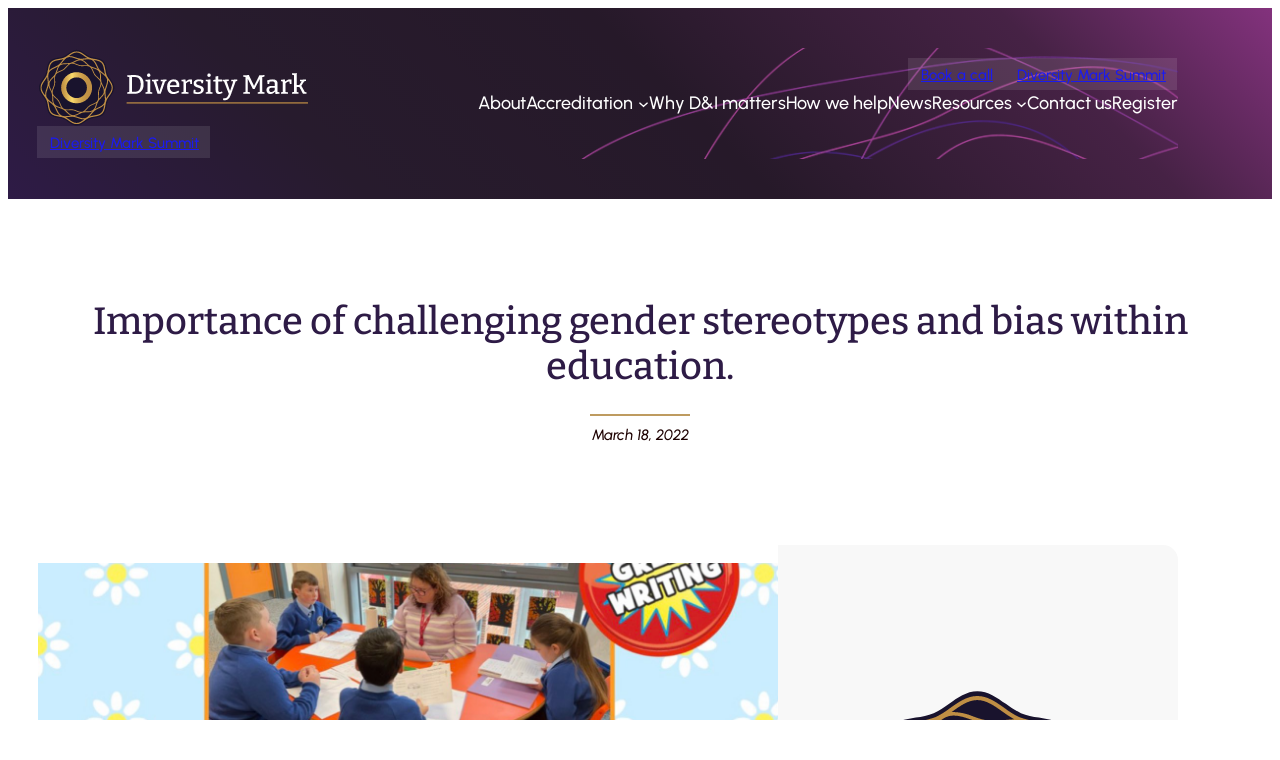

--- FILE ---
content_type: text/html; charset=UTF-8
request_url: https://diversity-mark-ni.co.uk/children-challenging-gender-stereotypes-and-bias-within-education/
body_size: 39983
content:
<!DOCTYPE html>
<html lang="en-US">
<head>
	<meta charset="UTF-8" />
<script>
var gform;gform||(document.addEventListener("gform_main_scripts_loaded",function(){gform.scriptsLoaded=!0}),document.addEventListener("gform/theme/scripts_loaded",function(){gform.themeScriptsLoaded=!0}),window.addEventListener("DOMContentLoaded",function(){gform.domLoaded=!0}),gform={domLoaded:!1,scriptsLoaded:!1,themeScriptsLoaded:!1,isFormEditor:()=>"function"==typeof InitializeEditor,callIfLoaded:function(o){return!(!gform.domLoaded||!gform.scriptsLoaded||!gform.themeScriptsLoaded&&!gform.isFormEditor()||(gform.isFormEditor()&&console.warn("The use of gform.initializeOnLoaded() is deprecated in the form editor context and will be removed in Gravity Forms 3.1."),o(),0))},initializeOnLoaded:function(o){gform.callIfLoaded(o)||(document.addEventListener("gform_main_scripts_loaded",()=>{gform.scriptsLoaded=!0,gform.callIfLoaded(o)}),document.addEventListener("gform/theme/scripts_loaded",()=>{gform.themeScriptsLoaded=!0,gform.callIfLoaded(o)}),window.addEventListener("DOMContentLoaded",()=>{gform.domLoaded=!0,gform.callIfLoaded(o)}))},hooks:{action:{},filter:{}},addAction:function(o,r,e,t){gform.addHook("action",o,r,e,t)},addFilter:function(o,r,e,t){gform.addHook("filter",o,r,e,t)},doAction:function(o){gform.doHook("action",o,arguments)},applyFilters:function(o){return gform.doHook("filter",o,arguments)},removeAction:function(o,r){gform.removeHook("action",o,r)},removeFilter:function(o,r,e){gform.removeHook("filter",o,r,e)},addHook:function(o,r,e,t,n){null==gform.hooks[o][r]&&(gform.hooks[o][r]=[]);var d=gform.hooks[o][r];null==n&&(n=r+"_"+d.length),gform.hooks[o][r].push({tag:n,callable:e,priority:t=null==t?10:t})},doHook:function(r,o,e){var t;if(e=Array.prototype.slice.call(e,1),null!=gform.hooks[r][o]&&((o=gform.hooks[r][o]).sort(function(o,r){return o.priority-r.priority}),o.forEach(function(o){"function"!=typeof(t=o.callable)&&(t=window[t]),"action"==r?t.apply(null,e):e[0]=t.apply(null,e)})),"filter"==r)return e[0]},removeHook:function(o,r,t,n){var e;null!=gform.hooks[o][r]&&(e=(e=gform.hooks[o][r]).filter(function(o,r,e){return!!(null!=n&&n!=o.tag||null!=t&&t!=o.priority)}),gform.hooks[o][r]=e)}});
</script>

	<meta name="viewport" content="width=device-width, initial-scale=1" />
<meta name='robots' content='index, follow, max-image-preview:large, max-snippet:-1, max-video-preview:-1' />

	<!-- This site is optimized with the Yoast SEO plugin v26.8 - https://yoast.com/product/yoast-seo-wordpress/ -->
	<meta name="description" content="Teaching children and young adolescents to actively question and openly challenge gender stereotypes and bias is important because it helps forge a more inclusive world." />
	<link rel="canonical" href="https://diversity-mark-ni.co.uk/children-challenging-gender-stereotypes-and-bias-within-education/" />
	<meta property="og:locale" content="en_US" />
	<meta property="og:type" content="article" />
	<meta property="og:title" content="Importance of challenging gender stereotypes and bias within education. - Diversity Mark" />
	<meta property="og:description" content="Teaching children and young adolescents to actively question and openly challenge gender stereotypes and bias is important because it helps forge a more inclusive world." />
	<meta property="og:url" content="https://diversity-mark-ni.co.uk/children-challenging-gender-stereotypes-and-bias-within-education/" />
	<meta property="og:site_name" content="Diversity Mark" />
	<meta property="article:published_time" content="2022-03-18T11:57:21+00:00" />
	<meta property="article:modified_time" content="2022-06-10T07:55:40+00:00" />
	<meta property="og:image" content="https://diversity-mark-ni.co.uk/wp-content/uploads/2022/03/Holy-evangelists-PS-IWD-1.jpg" />
	<meta property="og:image:width" content="1506" />
	<meta property="og:image:height" content="1520" />
	<meta property="og:image:type" content="image/jpeg" />
	<meta name="author" content="Andy Turner" />
	<meta name="twitter:card" content="summary_large_image" />
	<script type="application/ld+json" class="yoast-schema-graph">{"@context":"https://schema.org","@graph":[{"@type":"Article","@id":"https://diversity-mark-ni.co.uk/children-challenging-gender-stereotypes-and-bias-within-education/#article","isPartOf":{"@id":"https://diversity-mark-ni.co.uk/children-challenging-gender-stereotypes-and-bias-within-education/"},"author":{"name":"Andy Turner","@id":"https://diversity-mark-ni.co.uk/#/schema/person/f3f40419d1129fd7a58529ea8de4d811"},"headline":"Importance of challenging gender stereotypes and bias within education.","datePublished":"2022-03-18T11:57:21+00:00","dateModified":"2022-06-10T07:55:40+00:00","mainEntityOfPage":{"@id":"https://diversity-mark-ni.co.uk/children-challenging-gender-stereotypes-and-bias-within-education/"},"wordCount":307,"publisher":{"@id":"https://diversity-mark-ni.co.uk/#organization"},"image":{"@id":"https://diversity-mark-ni.co.uk/children-challenging-gender-stereotypes-and-bias-within-education/#primaryimage"},"thumbnailUrl":"https://diversity-mark-ni.co.uk/wp-content/uploads/2022/03/Holy-evangelists-PS-IWD-1.jpg","keywords":["accreditation","diversity","diversity and inclusion","diversity and inclusion in the workplace","gender diversity","internationalwomensday","IWD","northern ireland","Primaryschools"],"articleSection":["News"],"inLanguage":"en-US"},{"@type":"WebPage","@id":"https://diversity-mark-ni.co.uk/children-challenging-gender-stereotypes-and-bias-within-education/","url":"https://diversity-mark-ni.co.uk/children-challenging-gender-stereotypes-and-bias-within-education/","name":"Importance of challenging gender stereotypes and bias within education. - Diversity Mark","isPartOf":{"@id":"https://diversity-mark-ni.co.uk/#website"},"primaryImageOfPage":{"@id":"https://diversity-mark-ni.co.uk/children-challenging-gender-stereotypes-and-bias-within-education/#primaryimage"},"image":{"@id":"https://diversity-mark-ni.co.uk/children-challenging-gender-stereotypes-and-bias-within-education/#primaryimage"},"thumbnailUrl":"https://diversity-mark-ni.co.uk/wp-content/uploads/2022/03/Holy-evangelists-PS-IWD-1.jpg","datePublished":"2022-03-18T11:57:21+00:00","dateModified":"2022-06-10T07:55:40+00:00","description":"Teaching children and young adolescents to actively question and openly challenge gender stereotypes and bias is important because it helps forge a more inclusive world.","inLanguage":"en-US","potentialAction":[{"@type":"ReadAction","target":["https://diversity-mark-ni.co.uk/children-challenging-gender-stereotypes-and-bias-within-education/"]}]},{"@type":"ImageObject","inLanguage":"en-US","@id":"https://diversity-mark-ni.co.uk/children-challenging-gender-stereotypes-and-bias-within-education/#primaryimage","url":"https://diversity-mark-ni.co.uk/wp-content/uploads/2022/03/Holy-evangelists-PS-IWD-1.jpg","contentUrl":"https://diversity-mark-ni.co.uk/wp-content/uploads/2022/03/Holy-evangelists-PS-IWD-1.jpg","width":1506,"height":1520},{"@type":"WebSite","@id":"https://diversity-mark-ni.co.uk/#website","url":"https://diversity-mark-ni.co.uk/","name":"Diversity Mark","description":"The mark of progressive company.","publisher":{"@id":"https://diversity-mark-ni.co.uk/#organization"},"potentialAction":[{"@type":"SearchAction","target":{"@type":"EntryPoint","urlTemplate":"https://diversity-mark-ni.co.uk/?s={search_term_string}"},"query-input":{"@type":"PropertyValueSpecification","valueRequired":true,"valueName":"search_term_string"}}],"inLanguage":"en-US"},{"@type":"Organization","@id":"https://diversity-mark-ni.co.uk/#organization","name":"Diversity Mark NI","url":"https://diversity-mark-ni.co.uk/","logo":{"@type":"ImageObject","inLanguage":"en-US","@id":"https://diversity-mark-ni.co.uk/#/schema/logo/image/","url":"https://diversity-mark-ni.co.uk/wp-content/uploads/2022/07/DM-Logo-black.jpeg","contentUrl":"https://diversity-mark-ni.co.uk/wp-content/uploads/2022/07/DM-Logo-black.jpeg","width":500,"height":189,"caption":"Diversity Mark NI"},"image":{"@id":"https://diversity-mark-ni.co.uk/#/schema/logo/image/"}},{"@type":"Person","@id":"https://diversity-mark-ni.co.uk/#/schema/person/f3f40419d1129fd7a58529ea8de4d811","name":"Andy Turner","image":{"@type":"ImageObject","inLanguage":"en-US","@id":"https://diversity-mark-ni.co.uk/#/schema/person/image/","url":"https://secure.gravatar.com/avatar/238cf2e149da4107b69d07bb7d7f38508f0facb8bb6d7f6f7fdfd54baf15da02?s=96&d=mm&r=g","contentUrl":"https://secure.gravatar.com/avatar/238cf2e149da4107b69d07bb7d7f38508f0facb8bb6d7f6f7fdfd54baf15da02?s=96&d=mm&r=g","caption":"Andy Turner"},"url":"https://diversity-mark-ni.co.uk/author/andystensonwolf-com/"}]}</script>
	<!-- / Yoast SEO plugin. -->


<title>Importance of challenging gender stereotypes and bias within education. - Diversity Mark</title>
<link rel='dns-prefetch' href='//www.googletagmanager.com' />
<link rel="alternate" type="application/rss+xml" title="Diversity Mark &raquo; Feed" href="https://diversity-mark-ni.co.uk/feed/" />
<link rel="alternate" title="oEmbed (JSON)" type="application/json+oembed" href="https://diversity-mark-ni.co.uk/wp-json/oembed/1.0/embed?url=https%3A%2F%2Fdiversity-mark-ni.co.uk%2Fchildren-challenging-gender-stereotypes-and-bias-within-education%2F" />
<link rel="alternate" title="oEmbed (XML)" type="text/xml+oembed" href="https://diversity-mark-ni.co.uk/wp-json/oembed/1.0/embed?url=https%3A%2F%2Fdiversity-mark-ni.co.uk%2Fchildren-challenging-gender-stereotypes-and-bias-within-education%2F&#038;format=xml" />
<style id='wp-img-auto-sizes-contain-inline-css'>
img:is([sizes=auto i],[sizes^="auto," i]){contain-intrinsic-size:3000px 1500px}
/*# sourceURL=wp-img-auto-sizes-contain-inline-css */
</style>
<style id='wp-block-paragraph-inline-css'>
.is-small-text{font-size:.875em}.is-regular-text{font-size:1em}.is-large-text{font-size:2.25em}.is-larger-text{font-size:3em}.has-drop-cap:not(:focus):first-letter{float:left;font-size:8.4em;font-style:normal;font-weight:100;line-height:.68;margin:.05em .1em 0 0;text-transform:uppercase}body.rtl .has-drop-cap:not(:focus):first-letter{float:none;margin-left:.1em}p.has-drop-cap.has-background{overflow:hidden}:root :where(p.has-background){padding:1.25em 2.375em}:where(p.has-text-color:not(.has-link-color)) a{color:inherit}p.has-text-align-left[style*="writing-mode:vertical-lr"],p.has-text-align-right[style*="writing-mode:vertical-rl"]{rotate:180deg}
/*# sourceURL=https://diversity-mark-ni.co.uk/wp-includes/blocks/paragraph/style.min.css */
</style>
<link rel='stylesheet' id='wp-block-cover-css' href='https://diversity-mark-ni.co.uk/wp-includes/blocks/cover/style.min.css?ver=6.9' media='all' />
<style id='wp-block-group-inline-css'>
.wp-block-group{box-sizing:border-box}:where(.wp-block-group.wp-block-group-is-layout-constrained){position:relative}
/*# sourceURL=https://diversity-mark-ni.co.uk/wp-includes/blocks/group/style.min.css */
</style>
<style id='wp-block-group-theme-inline-css'>
:where(.wp-block-group.has-background){padding:1.25em 2.375em}
/*# sourceURL=https://diversity-mark-ni.co.uk/wp-includes/blocks/group/theme.min.css */
</style>
<style id='wp-block-site-logo-inline-css'>
.wp-block-site-logo{box-sizing:border-box;line-height:0}.wp-block-site-logo a{display:inline-block;line-height:0}.wp-block-site-logo.is-default-size img{height:auto;width:120px}.wp-block-site-logo img{height:auto;max-width:100%}.wp-block-site-logo a,.wp-block-site-logo img{border-radius:inherit}.wp-block-site-logo.aligncenter{margin-left:auto;margin-right:auto;text-align:center}:root :where(.wp-block-site-logo.is-style-rounded){border-radius:9999px}
/*# sourceURL=https://diversity-mark-ni.co.uk/wp-includes/blocks/site-logo/style.min.css */
</style>
<style id='wp-block-button-inline-css'>
.wp-block-button__link{align-content:center;box-sizing:border-box;cursor:pointer;display:inline-block;height:100%;text-align:center;word-break:break-word}.wp-block-button__link.aligncenter{text-align:center}.wp-block-button__link.alignright{text-align:right}:where(.wp-block-button__link){border-radius:9999px;box-shadow:none;padding:calc(.667em + 2px) calc(1.333em + 2px);text-decoration:none}.wp-block-button[style*=text-decoration] .wp-block-button__link{text-decoration:inherit}.wp-block-buttons>.wp-block-button.has-custom-width{max-width:none}.wp-block-buttons>.wp-block-button.has-custom-width .wp-block-button__link{width:100%}.wp-block-buttons>.wp-block-button.has-custom-font-size .wp-block-button__link{font-size:inherit}.wp-block-buttons>.wp-block-button.wp-block-button__width-25{width:calc(25% - var(--wp--style--block-gap, .5em)*.75)}.wp-block-buttons>.wp-block-button.wp-block-button__width-50{width:calc(50% - var(--wp--style--block-gap, .5em)*.5)}.wp-block-buttons>.wp-block-button.wp-block-button__width-75{width:calc(75% - var(--wp--style--block-gap, .5em)*.25)}.wp-block-buttons>.wp-block-button.wp-block-button__width-100{flex-basis:100%;width:100%}.wp-block-buttons.is-vertical>.wp-block-button.wp-block-button__width-25{width:25%}.wp-block-buttons.is-vertical>.wp-block-button.wp-block-button__width-50{width:50%}.wp-block-buttons.is-vertical>.wp-block-button.wp-block-button__width-75{width:75%}.wp-block-button.is-style-squared,.wp-block-button__link.wp-block-button.is-style-squared{border-radius:0}.wp-block-button.no-border-radius,.wp-block-button__link.no-border-radius{border-radius:0!important}:root :where(.wp-block-button .wp-block-button__link.is-style-outline),:root :where(.wp-block-button.is-style-outline>.wp-block-button__link){border:2px solid;padding:.667em 1.333em}:root :where(.wp-block-button .wp-block-button__link.is-style-outline:not(.has-text-color)),:root :where(.wp-block-button.is-style-outline>.wp-block-button__link:not(.has-text-color)){color:currentColor}:root :where(.wp-block-button .wp-block-button__link.is-style-outline:not(.has-background)),:root :where(.wp-block-button.is-style-outline>.wp-block-button__link:not(.has-background)){background-color:initial;background-image:none}
/*# sourceURL=https://diversity-mark-ni.co.uk/wp-includes/blocks/button/style.min.css */
</style>
<style id='wp-block-buttons-inline-css'>
.wp-block-buttons{box-sizing:border-box}.wp-block-buttons.is-vertical{flex-direction:column}.wp-block-buttons.is-vertical>.wp-block-button:last-child{margin-bottom:0}.wp-block-buttons>.wp-block-button{display:inline-block;margin:0}.wp-block-buttons.is-content-justification-left{justify-content:flex-start}.wp-block-buttons.is-content-justification-left.is-vertical{align-items:flex-start}.wp-block-buttons.is-content-justification-center{justify-content:center}.wp-block-buttons.is-content-justification-center.is-vertical{align-items:center}.wp-block-buttons.is-content-justification-right{justify-content:flex-end}.wp-block-buttons.is-content-justification-right.is-vertical{align-items:flex-end}.wp-block-buttons.is-content-justification-space-between{justify-content:space-between}.wp-block-buttons.aligncenter{text-align:center}.wp-block-buttons:not(.is-content-justification-space-between,.is-content-justification-right,.is-content-justification-left,.is-content-justification-center) .wp-block-button.aligncenter{margin-left:auto;margin-right:auto;width:100%}.wp-block-buttons[style*=text-decoration] .wp-block-button,.wp-block-buttons[style*=text-decoration] .wp-block-button__link{text-decoration:inherit}.wp-block-buttons.has-custom-font-size .wp-block-button__link{font-size:inherit}.wp-block-buttons .wp-block-button__link{width:100%}.wp-block-button.aligncenter{text-align:center}
/*# sourceURL=https://diversity-mark-ni.co.uk/wp-includes/blocks/buttons/style.min.css */
</style>
<style id='wp-block-navigation-link-inline-css'>
.wp-block-navigation .wp-block-navigation-item__label{overflow-wrap:break-word}.wp-block-navigation .wp-block-navigation-item__description{display:none}.link-ui-tools{outline:1px solid #f0f0f0;padding:8px}.link-ui-block-inserter{padding-top:8px}.link-ui-block-inserter__back{margin-left:8px;text-transform:uppercase}
/*# sourceURL=https://diversity-mark-ni.co.uk/wp-includes/blocks/navigation-link/style.min.css */
</style>
<link rel='stylesheet' id='wp-block-navigation-css' href='https://diversity-mark-ni.co.uk/wp-includes/blocks/navigation/style.min.css?ver=6.9' media='all' />
<style id='wp-block-template-part-theme-inline-css'>
:root :where(.wp-block-template-part.has-background){margin-bottom:0;margin-top:0;padding:1.25em 2.375em}
/*# sourceURL=https://diversity-mark-ni.co.uk/wp-includes/blocks/template-part/theme.min.css */
</style>
<style id='wp-block-post-title-inline-css'>
.wp-block-post-title{box-sizing:border-box;word-break:break-word}.wp-block-post-title :where(a){display:inline-block;font-family:inherit;font-size:inherit;font-style:inherit;font-weight:inherit;letter-spacing:inherit;line-height:inherit;text-decoration:inherit}
/*# sourceURL=https://diversity-mark-ni.co.uk/wp-includes/blocks/post-title/style.min.css */
</style>
<style id='wp-block-separator-inline-css'>
@charset "UTF-8";.wp-block-separator{border:none;border-top:2px solid}:root :where(.wp-block-separator.is-style-dots){height:auto;line-height:1;text-align:center}:root :where(.wp-block-separator.is-style-dots):before{color:currentColor;content:"···";font-family:serif;font-size:1.5em;letter-spacing:2em;padding-left:2em}.wp-block-separator.is-style-dots{background:none!important;border:none!important}
/*# sourceURL=https://diversity-mark-ni.co.uk/wp-includes/blocks/separator/style.min.css */
</style>
<style id='wp-block-separator-theme-inline-css'>
.wp-block-separator.has-css-opacity{opacity:.4}.wp-block-separator{border:none;border-bottom:2px solid;margin-left:auto;margin-right:auto}.wp-block-separator.has-alpha-channel-opacity{opacity:1}.wp-block-separator:not(.is-style-wide):not(.is-style-dots){width:100px}.wp-block-separator.has-background:not(.is-style-dots){border-bottom:none;height:1px}.wp-block-separator.has-background:not(.is-style-wide):not(.is-style-dots){height:2px}
/*# sourceURL=https://diversity-mark-ni.co.uk/wp-includes/blocks/separator/theme.min.css */
</style>
<style id='wp-block-post-date-inline-css'>
.wp-block-post-date{box-sizing:border-box}
/*# sourceURL=https://diversity-mark-ni.co.uk/wp-includes/blocks/post-date/style.min.css */
</style>
<style id='wp-block-post-featured-image-inline-css'>
.wp-block-post-featured-image{margin-left:0;margin-right:0}.wp-block-post-featured-image a{display:block;height:100%}.wp-block-post-featured-image :where(img){box-sizing:border-box;height:auto;max-width:100%;vertical-align:bottom;width:100%}.wp-block-post-featured-image.alignfull img,.wp-block-post-featured-image.alignwide img{width:100%}.wp-block-post-featured-image .wp-block-post-featured-image__overlay.has-background-dim{background-color:#000;inset:0;position:absolute}.wp-block-post-featured-image{position:relative}.wp-block-post-featured-image .wp-block-post-featured-image__overlay.has-background-gradient{background-color:initial}.wp-block-post-featured-image .wp-block-post-featured-image__overlay.has-background-dim-0{opacity:0}.wp-block-post-featured-image .wp-block-post-featured-image__overlay.has-background-dim-10{opacity:.1}.wp-block-post-featured-image .wp-block-post-featured-image__overlay.has-background-dim-20{opacity:.2}.wp-block-post-featured-image .wp-block-post-featured-image__overlay.has-background-dim-30{opacity:.3}.wp-block-post-featured-image .wp-block-post-featured-image__overlay.has-background-dim-40{opacity:.4}.wp-block-post-featured-image .wp-block-post-featured-image__overlay.has-background-dim-50{opacity:.5}.wp-block-post-featured-image .wp-block-post-featured-image__overlay.has-background-dim-60{opacity:.6}.wp-block-post-featured-image .wp-block-post-featured-image__overlay.has-background-dim-70{opacity:.7}.wp-block-post-featured-image .wp-block-post-featured-image__overlay.has-background-dim-80{opacity:.8}.wp-block-post-featured-image .wp-block-post-featured-image__overlay.has-background-dim-90{opacity:.9}.wp-block-post-featured-image .wp-block-post-featured-image__overlay.has-background-dim-100{opacity:1}.wp-block-post-featured-image:where(.alignleft,.alignright){width:100%}
/*# sourceURL=https://diversity-mark-ni.co.uk/wp-includes/blocks/post-featured-image/style.min.css */
</style>
<style id='wp-block-image-inline-css'>
.wp-block-image>a,.wp-block-image>figure>a{display:inline-block}.wp-block-image img{box-sizing:border-box;height:auto;max-width:100%;vertical-align:bottom}@media not (prefers-reduced-motion){.wp-block-image img.hide{visibility:hidden}.wp-block-image img.show{animation:show-content-image .4s}}.wp-block-image[style*=border-radius] img,.wp-block-image[style*=border-radius]>a{border-radius:inherit}.wp-block-image.has-custom-border img{box-sizing:border-box}.wp-block-image.aligncenter{text-align:center}.wp-block-image.alignfull>a,.wp-block-image.alignwide>a{width:100%}.wp-block-image.alignfull img,.wp-block-image.alignwide img{height:auto;width:100%}.wp-block-image .aligncenter,.wp-block-image .alignleft,.wp-block-image .alignright,.wp-block-image.aligncenter,.wp-block-image.alignleft,.wp-block-image.alignright{display:table}.wp-block-image .aligncenter>figcaption,.wp-block-image .alignleft>figcaption,.wp-block-image .alignright>figcaption,.wp-block-image.aligncenter>figcaption,.wp-block-image.alignleft>figcaption,.wp-block-image.alignright>figcaption{caption-side:bottom;display:table-caption}.wp-block-image .alignleft{float:left;margin:.5em 1em .5em 0}.wp-block-image .alignright{float:right;margin:.5em 0 .5em 1em}.wp-block-image .aligncenter{margin-left:auto;margin-right:auto}.wp-block-image :where(figcaption){margin-bottom:1em;margin-top:.5em}.wp-block-image.is-style-circle-mask img{border-radius:9999px}@supports ((-webkit-mask-image:none) or (mask-image:none)) or (-webkit-mask-image:none){.wp-block-image.is-style-circle-mask img{border-radius:0;-webkit-mask-image:url('data:image/svg+xml;utf8,<svg viewBox="0 0 100 100" xmlns="http://www.w3.org/2000/svg"><circle cx="50" cy="50" r="50"/></svg>');mask-image:url('data:image/svg+xml;utf8,<svg viewBox="0 0 100 100" xmlns="http://www.w3.org/2000/svg"><circle cx="50" cy="50" r="50"/></svg>');mask-mode:alpha;-webkit-mask-position:center;mask-position:center;-webkit-mask-repeat:no-repeat;mask-repeat:no-repeat;-webkit-mask-size:contain;mask-size:contain}}:root :where(.wp-block-image.is-style-rounded img,.wp-block-image .is-style-rounded img){border-radius:9999px}.wp-block-image figure{margin:0}.wp-lightbox-container{display:flex;flex-direction:column;position:relative}.wp-lightbox-container img{cursor:zoom-in}.wp-lightbox-container img:hover+button{opacity:1}.wp-lightbox-container button{align-items:center;backdrop-filter:blur(16px) saturate(180%);background-color:#5a5a5a40;border:none;border-radius:4px;cursor:zoom-in;display:flex;height:20px;justify-content:center;opacity:0;padding:0;position:absolute;right:16px;text-align:center;top:16px;width:20px;z-index:100}@media not (prefers-reduced-motion){.wp-lightbox-container button{transition:opacity .2s ease}}.wp-lightbox-container button:focus-visible{outline:3px auto #5a5a5a40;outline:3px auto -webkit-focus-ring-color;outline-offset:3px}.wp-lightbox-container button:hover{cursor:pointer;opacity:1}.wp-lightbox-container button:focus{opacity:1}.wp-lightbox-container button:focus,.wp-lightbox-container button:hover,.wp-lightbox-container button:not(:hover):not(:active):not(.has-background){background-color:#5a5a5a40;border:none}.wp-lightbox-overlay{box-sizing:border-box;cursor:zoom-out;height:100vh;left:0;overflow:hidden;position:fixed;top:0;visibility:hidden;width:100%;z-index:100000}.wp-lightbox-overlay .close-button{align-items:center;cursor:pointer;display:flex;justify-content:center;min-height:40px;min-width:40px;padding:0;position:absolute;right:calc(env(safe-area-inset-right) + 16px);top:calc(env(safe-area-inset-top) + 16px);z-index:5000000}.wp-lightbox-overlay .close-button:focus,.wp-lightbox-overlay .close-button:hover,.wp-lightbox-overlay .close-button:not(:hover):not(:active):not(.has-background){background:none;border:none}.wp-lightbox-overlay .lightbox-image-container{height:var(--wp--lightbox-container-height);left:50%;overflow:hidden;position:absolute;top:50%;transform:translate(-50%,-50%);transform-origin:top left;width:var(--wp--lightbox-container-width);z-index:9999999999}.wp-lightbox-overlay .wp-block-image{align-items:center;box-sizing:border-box;display:flex;height:100%;justify-content:center;margin:0;position:relative;transform-origin:0 0;width:100%;z-index:3000000}.wp-lightbox-overlay .wp-block-image img{height:var(--wp--lightbox-image-height);min-height:var(--wp--lightbox-image-height);min-width:var(--wp--lightbox-image-width);width:var(--wp--lightbox-image-width)}.wp-lightbox-overlay .wp-block-image figcaption{display:none}.wp-lightbox-overlay button{background:none;border:none}.wp-lightbox-overlay .scrim{background-color:#fff;height:100%;opacity:.9;position:absolute;width:100%;z-index:2000000}.wp-lightbox-overlay.active{visibility:visible}@media not (prefers-reduced-motion){.wp-lightbox-overlay.active{animation:turn-on-visibility .25s both}.wp-lightbox-overlay.active img{animation:turn-on-visibility .35s both}.wp-lightbox-overlay.show-closing-animation:not(.active){animation:turn-off-visibility .35s both}.wp-lightbox-overlay.show-closing-animation:not(.active) img{animation:turn-off-visibility .25s both}.wp-lightbox-overlay.zoom.active{animation:none;opacity:1;visibility:visible}.wp-lightbox-overlay.zoom.active .lightbox-image-container{animation:lightbox-zoom-in .4s}.wp-lightbox-overlay.zoom.active .lightbox-image-container img{animation:none}.wp-lightbox-overlay.zoom.active .scrim{animation:turn-on-visibility .4s forwards}.wp-lightbox-overlay.zoom.show-closing-animation:not(.active){animation:none}.wp-lightbox-overlay.zoom.show-closing-animation:not(.active) .lightbox-image-container{animation:lightbox-zoom-out .4s}.wp-lightbox-overlay.zoom.show-closing-animation:not(.active) .lightbox-image-container img{animation:none}.wp-lightbox-overlay.zoom.show-closing-animation:not(.active) .scrim{animation:turn-off-visibility .4s forwards}}@keyframes show-content-image{0%{visibility:hidden}99%{visibility:hidden}to{visibility:visible}}@keyframes turn-on-visibility{0%{opacity:0}to{opacity:1}}@keyframes turn-off-visibility{0%{opacity:1;visibility:visible}99%{opacity:0;visibility:visible}to{opacity:0;visibility:hidden}}@keyframes lightbox-zoom-in{0%{transform:translate(calc((-100vw + var(--wp--lightbox-scrollbar-width))/2 + var(--wp--lightbox-initial-left-position)),calc(-50vh + var(--wp--lightbox-initial-top-position))) scale(var(--wp--lightbox-scale))}to{transform:translate(-50%,-50%) scale(1)}}@keyframes lightbox-zoom-out{0%{transform:translate(-50%,-50%) scale(1);visibility:visible}99%{visibility:visible}to{transform:translate(calc((-100vw + var(--wp--lightbox-scrollbar-width))/2 + var(--wp--lightbox-initial-left-position)),calc(-50vh + var(--wp--lightbox-initial-top-position))) scale(var(--wp--lightbox-scale));visibility:hidden}}
/*# sourceURL=https://diversity-mark-ni.co.uk/wp-includes/blocks/image/style.min.css */
</style>
<style id='wp-block-image-theme-inline-css'>
:root :where(.wp-block-image figcaption){color:#555;font-size:13px;text-align:center}.is-dark-theme :root :where(.wp-block-image figcaption){color:#ffffffa6}.wp-block-image{margin:0 0 1em}
/*# sourceURL=https://diversity-mark-ni.co.uk/wp-includes/blocks/image/theme.min.css */
</style>
<style id='wp-block-columns-inline-css'>
.wp-block-columns{box-sizing:border-box;display:flex;flex-wrap:wrap!important}@media (min-width:782px){.wp-block-columns{flex-wrap:nowrap!important}}.wp-block-columns{align-items:normal!important}.wp-block-columns.are-vertically-aligned-top{align-items:flex-start}.wp-block-columns.are-vertically-aligned-center{align-items:center}.wp-block-columns.are-vertically-aligned-bottom{align-items:flex-end}@media (max-width:781px){.wp-block-columns:not(.is-not-stacked-on-mobile)>.wp-block-column{flex-basis:100%!important}}@media (min-width:782px){.wp-block-columns:not(.is-not-stacked-on-mobile)>.wp-block-column{flex-basis:0;flex-grow:1}.wp-block-columns:not(.is-not-stacked-on-mobile)>.wp-block-column[style*=flex-basis]{flex-grow:0}}.wp-block-columns.is-not-stacked-on-mobile{flex-wrap:nowrap!important}.wp-block-columns.is-not-stacked-on-mobile>.wp-block-column{flex-basis:0;flex-grow:1}.wp-block-columns.is-not-stacked-on-mobile>.wp-block-column[style*=flex-basis]{flex-grow:0}:where(.wp-block-columns){margin-bottom:1.75em}:where(.wp-block-columns.has-background){padding:1.25em 2.375em}.wp-block-column{flex-grow:1;min-width:0;overflow-wrap:break-word;word-break:break-word}.wp-block-column.is-vertically-aligned-top{align-self:flex-start}.wp-block-column.is-vertically-aligned-center{align-self:center}.wp-block-column.is-vertically-aligned-bottom{align-self:flex-end}.wp-block-column.is-vertically-aligned-stretch{align-self:stretch}.wp-block-column.is-vertically-aligned-bottom,.wp-block-column.is-vertically-aligned-center,.wp-block-column.is-vertically-aligned-top{width:100%}
/*# sourceURL=https://diversity-mark-ni.co.uk/wp-includes/blocks/columns/style.min.css */
</style>
<style id='wp-block-embed-inline-css'>
.wp-block-embed.alignleft,.wp-block-embed.alignright,.wp-block[data-align=left]>[data-type="core/embed"],.wp-block[data-align=right]>[data-type="core/embed"]{max-width:360px;width:100%}.wp-block-embed.alignleft .wp-block-embed__wrapper,.wp-block-embed.alignright .wp-block-embed__wrapper,.wp-block[data-align=left]>[data-type="core/embed"] .wp-block-embed__wrapper,.wp-block[data-align=right]>[data-type="core/embed"] .wp-block-embed__wrapper{min-width:280px}.wp-block-cover .wp-block-embed{min-height:240px;min-width:320px}.wp-block-embed{overflow-wrap:break-word}.wp-block-embed :where(figcaption){margin-bottom:1em;margin-top:.5em}.wp-block-embed iframe{max-width:100%}.wp-block-embed__wrapper{position:relative}.wp-embed-responsive .wp-has-aspect-ratio .wp-block-embed__wrapper:before{content:"";display:block;padding-top:50%}.wp-embed-responsive .wp-has-aspect-ratio iframe{bottom:0;height:100%;left:0;position:absolute;right:0;top:0;width:100%}.wp-embed-responsive .wp-embed-aspect-21-9 .wp-block-embed__wrapper:before{padding-top:42.85%}.wp-embed-responsive .wp-embed-aspect-18-9 .wp-block-embed__wrapper:before{padding-top:50%}.wp-embed-responsive .wp-embed-aspect-16-9 .wp-block-embed__wrapper:before{padding-top:56.25%}.wp-embed-responsive .wp-embed-aspect-4-3 .wp-block-embed__wrapper:before{padding-top:75%}.wp-embed-responsive .wp-embed-aspect-1-1 .wp-block-embed__wrapper:before{padding-top:100%}.wp-embed-responsive .wp-embed-aspect-9-16 .wp-block-embed__wrapper:before{padding-top:177.77%}.wp-embed-responsive .wp-embed-aspect-1-2 .wp-block-embed__wrapper:before{padding-top:200%}
/*# sourceURL=https://diversity-mark-ni.co.uk/wp-includes/blocks/embed/style.min.css */
</style>
<style id='wp-block-embed-theme-inline-css'>
.wp-block-embed :where(figcaption){color:#555;font-size:13px;text-align:center}.is-dark-theme .wp-block-embed :where(figcaption){color:#ffffffa6}.wp-block-embed{margin:0 0 1em}
/*# sourceURL=https://diversity-mark-ni.co.uk/wp-includes/blocks/embed/theme.min.css */
</style>
<style id='wp-block-post-content-inline-css'>
.wp-block-post-content{display:flow-root}
/*# sourceURL=https://diversity-mark-ni.co.uk/wp-includes/blocks/post-content/style.min.css */
</style>
<style id='wp-block-heading-inline-css'>
h1:where(.wp-block-heading).has-background,h2:where(.wp-block-heading).has-background,h3:where(.wp-block-heading).has-background,h4:where(.wp-block-heading).has-background,h5:where(.wp-block-heading).has-background,h6:where(.wp-block-heading).has-background{padding:1.25em 2.375em}h1.has-text-align-left[style*=writing-mode]:where([style*=vertical-lr]),h1.has-text-align-right[style*=writing-mode]:where([style*=vertical-rl]),h2.has-text-align-left[style*=writing-mode]:where([style*=vertical-lr]),h2.has-text-align-right[style*=writing-mode]:where([style*=vertical-rl]),h3.has-text-align-left[style*=writing-mode]:where([style*=vertical-lr]),h3.has-text-align-right[style*=writing-mode]:where([style*=vertical-rl]),h4.has-text-align-left[style*=writing-mode]:where([style*=vertical-lr]),h4.has-text-align-right[style*=writing-mode]:where([style*=vertical-rl]),h5.has-text-align-left[style*=writing-mode]:where([style*=vertical-lr]),h5.has-text-align-right[style*=writing-mode]:where([style*=vertical-rl]),h6.has-text-align-left[style*=writing-mode]:where([style*=vertical-lr]),h6.has-text-align-right[style*=writing-mode]:where([style*=vertical-rl]){rotate:180deg}
/*# sourceURL=https://diversity-mark-ni.co.uk/wp-includes/blocks/heading/style.min.css */
</style>
<style id='wp-block-latest-posts-inline-css'>
.wp-block-latest-posts{box-sizing:border-box}.wp-block-latest-posts.alignleft{margin-right:2em}.wp-block-latest-posts.alignright{margin-left:2em}.wp-block-latest-posts.wp-block-latest-posts__list{list-style:none}.wp-block-latest-posts.wp-block-latest-posts__list li{clear:both;overflow-wrap:break-word}.wp-block-latest-posts.is-grid{display:flex;flex-wrap:wrap}.wp-block-latest-posts.is-grid li{margin:0 1.25em 1.25em 0;width:100%}@media (min-width:600px){.wp-block-latest-posts.columns-2 li{width:calc(50% - .625em)}.wp-block-latest-posts.columns-2 li:nth-child(2n){margin-right:0}.wp-block-latest-posts.columns-3 li{width:calc(33.33333% - .83333em)}.wp-block-latest-posts.columns-3 li:nth-child(3n){margin-right:0}.wp-block-latest-posts.columns-4 li{width:calc(25% - .9375em)}.wp-block-latest-posts.columns-4 li:nth-child(4n){margin-right:0}.wp-block-latest-posts.columns-5 li{width:calc(20% - 1em)}.wp-block-latest-posts.columns-5 li:nth-child(5n){margin-right:0}.wp-block-latest-posts.columns-6 li{width:calc(16.66667% - 1.04167em)}.wp-block-latest-posts.columns-6 li:nth-child(6n){margin-right:0}}:root :where(.wp-block-latest-posts.is-grid){padding:0}:root :where(.wp-block-latest-posts.wp-block-latest-posts__list){padding-left:0}.wp-block-latest-posts__post-author,.wp-block-latest-posts__post-date{display:block;font-size:.8125em}.wp-block-latest-posts__post-excerpt,.wp-block-latest-posts__post-full-content{margin-bottom:1em;margin-top:.5em}.wp-block-latest-posts__featured-image a{display:inline-block}.wp-block-latest-posts__featured-image img{height:auto;max-width:100%;width:auto}.wp-block-latest-posts__featured-image.alignleft{float:left;margin-right:1em}.wp-block-latest-posts__featured-image.alignright{float:right;margin-left:1em}.wp-block-latest-posts__featured-image.aligncenter{margin-bottom:1em;text-align:center}
/*# sourceURL=https://diversity-mark-ni.co.uk/wp-includes/blocks/latest-posts/style.min.css */
</style>
<style id='wp-block-archives-inline-css'>
.wp-block-archives{box-sizing:border-box}.wp-block-archives-dropdown label{display:block}
/*# sourceURL=https://diversity-mark-ni.co.uk/wp-includes/blocks/archives/style.min.css */
</style>
<style id='wp-block-tag-cloud-inline-css'>
.wp-block-tag-cloud{box-sizing:border-box}.wp-block-tag-cloud.aligncenter{justify-content:center;text-align:center}.wp-block-tag-cloud a{display:inline-block;margin-right:5px}.wp-block-tag-cloud span{display:inline-block;margin-left:5px;text-decoration:none}:root :where(.wp-block-tag-cloud.is-style-outline){display:flex;flex-wrap:wrap;gap:1ch}:root :where(.wp-block-tag-cloud.is-style-outline a){border:1px solid;font-size:unset!important;margin-right:0;padding:1ch 2ch;text-decoration:none!important}
/*# sourceURL=https://diversity-mark-ni.co.uk/wp-includes/blocks/tag-cloud/style.min.css */
</style>
<link rel='stylesheet' id='gform_basic-css' href='https://diversity-mark-ni.co.uk/wp-content/plugins/gravityforms/assets/css/dist/basic.min.css?ver=2.9.25' media='all' />
<link rel='stylesheet' id='gform_theme_components-css' href='https://diversity-mark-ni.co.uk/wp-content/plugins/gravityforms/assets/css/dist/theme-components.min.css?ver=2.9.25' media='all' />
<link rel='stylesheet' id='gform_theme-css' href='https://diversity-mark-ni.co.uk/wp-content/plugins/gravityforms/assets/css/dist/theme.min.css?ver=2.9.25' media='all' />
<style id='wp-block-social-links-inline-css'>
.wp-block-social-links{background:none;box-sizing:border-box;margin-left:0;padding-left:0;padding-right:0;text-indent:0}.wp-block-social-links .wp-social-link a,.wp-block-social-links .wp-social-link a:hover{border-bottom:0;box-shadow:none;text-decoration:none}.wp-block-social-links .wp-social-link svg{height:1em;width:1em}.wp-block-social-links .wp-social-link span:not(.screen-reader-text){font-size:.65em;margin-left:.5em;margin-right:.5em}.wp-block-social-links.has-small-icon-size{font-size:16px}.wp-block-social-links,.wp-block-social-links.has-normal-icon-size{font-size:24px}.wp-block-social-links.has-large-icon-size{font-size:36px}.wp-block-social-links.has-huge-icon-size{font-size:48px}.wp-block-social-links.aligncenter{display:flex;justify-content:center}.wp-block-social-links.alignright{justify-content:flex-end}.wp-block-social-link{border-radius:9999px;display:block}@media not (prefers-reduced-motion){.wp-block-social-link{transition:transform .1s ease}}.wp-block-social-link{height:auto}.wp-block-social-link a{align-items:center;display:flex;line-height:0}.wp-block-social-link:hover{transform:scale(1.1)}.wp-block-social-links .wp-block-social-link.wp-social-link{display:inline-block;margin:0;padding:0}.wp-block-social-links .wp-block-social-link.wp-social-link .wp-block-social-link-anchor,.wp-block-social-links .wp-block-social-link.wp-social-link .wp-block-social-link-anchor svg,.wp-block-social-links .wp-block-social-link.wp-social-link .wp-block-social-link-anchor:active,.wp-block-social-links .wp-block-social-link.wp-social-link .wp-block-social-link-anchor:hover,.wp-block-social-links .wp-block-social-link.wp-social-link .wp-block-social-link-anchor:visited{color:currentColor;fill:currentColor}:where(.wp-block-social-links:not(.is-style-logos-only)) .wp-social-link{background-color:#f0f0f0;color:#444}:where(.wp-block-social-links:not(.is-style-logos-only)) .wp-social-link-amazon{background-color:#f90;color:#fff}:where(.wp-block-social-links:not(.is-style-logos-only)) .wp-social-link-bandcamp{background-color:#1ea0c3;color:#fff}:where(.wp-block-social-links:not(.is-style-logos-only)) .wp-social-link-behance{background-color:#0757fe;color:#fff}:where(.wp-block-social-links:not(.is-style-logos-only)) .wp-social-link-bluesky{background-color:#0a7aff;color:#fff}:where(.wp-block-social-links:not(.is-style-logos-only)) .wp-social-link-codepen{background-color:#1e1f26;color:#fff}:where(.wp-block-social-links:not(.is-style-logos-only)) .wp-social-link-deviantart{background-color:#02e49b;color:#fff}:where(.wp-block-social-links:not(.is-style-logos-only)) .wp-social-link-discord{background-color:#5865f2;color:#fff}:where(.wp-block-social-links:not(.is-style-logos-only)) .wp-social-link-dribbble{background-color:#e94c89;color:#fff}:where(.wp-block-social-links:not(.is-style-logos-only)) .wp-social-link-dropbox{background-color:#4280ff;color:#fff}:where(.wp-block-social-links:not(.is-style-logos-only)) .wp-social-link-etsy{background-color:#f45800;color:#fff}:where(.wp-block-social-links:not(.is-style-logos-only)) .wp-social-link-facebook{background-color:#0866ff;color:#fff}:where(.wp-block-social-links:not(.is-style-logos-only)) .wp-social-link-fivehundredpx{background-color:#000;color:#fff}:where(.wp-block-social-links:not(.is-style-logos-only)) .wp-social-link-flickr{background-color:#0461dd;color:#fff}:where(.wp-block-social-links:not(.is-style-logos-only)) .wp-social-link-foursquare{background-color:#e65678;color:#fff}:where(.wp-block-social-links:not(.is-style-logos-only)) .wp-social-link-github{background-color:#24292d;color:#fff}:where(.wp-block-social-links:not(.is-style-logos-only)) .wp-social-link-goodreads{background-color:#eceadd;color:#382110}:where(.wp-block-social-links:not(.is-style-logos-only)) .wp-social-link-google{background-color:#ea4434;color:#fff}:where(.wp-block-social-links:not(.is-style-logos-only)) .wp-social-link-gravatar{background-color:#1d4fc4;color:#fff}:where(.wp-block-social-links:not(.is-style-logos-only)) .wp-social-link-instagram{background-color:#f00075;color:#fff}:where(.wp-block-social-links:not(.is-style-logos-only)) .wp-social-link-lastfm{background-color:#e21b24;color:#fff}:where(.wp-block-social-links:not(.is-style-logos-only)) .wp-social-link-linkedin{background-color:#0d66c2;color:#fff}:where(.wp-block-social-links:not(.is-style-logos-only)) .wp-social-link-mastodon{background-color:#3288d4;color:#fff}:where(.wp-block-social-links:not(.is-style-logos-only)) .wp-social-link-medium{background-color:#000;color:#fff}:where(.wp-block-social-links:not(.is-style-logos-only)) .wp-social-link-meetup{background-color:#f6405f;color:#fff}:where(.wp-block-social-links:not(.is-style-logos-only)) .wp-social-link-patreon{background-color:#000;color:#fff}:where(.wp-block-social-links:not(.is-style-logos-only)) .wp-social-link-pinterest{background-color:#e60122;color:#fff}:where(.wp-block-social-links:not(.is-style-logos-only)) .wp-social-link-pocket{background-color:#ef4155;color:#fff}:where(.wp-block-social-links:not(.is-style-logos-only)) .wp-social-link-reddit{background-color:#ff4500;color:#fff}:where(.wp-block-social-links:not(.is-style-logos-only)) .wp-social-link-skype{background-color:#0478d7;color:#fff}:where(.wp-block-social-links:not(.is-style-logos-only)) .wp-social-link-snapchat{background-color:#fefc00;color:#fff;stroke:#000}:where(.wp-block-social-links:not(.is-style-logos-only)) .wp-social-link-soundcloud{background-color:#ff5600;color:#fff}:where(.wp-block-social-links:not(.is-style-logos-only)) .wp-social-link-spotify{background-color:#1bd760;color:#fff}:where(.wp-block-social-links:not(.is-style-logos-only)) .wp-social-link-telegram{background-color:#2aabee;color:#fff}:where(.wp-block-social-links:not(.is-style-logos-only)) .wp-social-link-threads{background-color:#000;color:#fff}:where(.wp-block-social-links:not(.is-style-logos-only)) .wp-social-link-tiktok{background-color:#000;color:#fff}:where(.wp-block-social-links:not(.is-style-logos-only)) .wp-social-link-tumblr{background-color:#011835;color:#fff}:where(.wp-block-social-links:not(.is-style-logos-only)) .wp-social-link-twitch{background-color:#6440a4;color:#fff}:where(.wp-block-social-links:not(.is-style-logos-only)) .wp-social-link-twitter{background-color:#1da1f2;color:#fff}:where(.wp-block-social-links:not(.is-style-logos-only)) .wp-social-link-vimeo{background-color:#1eb7ea;color:#fff}:where(.wp-block-social-links:not(.is-style-logos-only)) .wp-social-link-vk{background-color:#4680c2;color:#fff}:where(.wp-block-social-links:not(.is-style-logos-only)) .wp-social-link-wordpress{background-color:#3499cd;color:#fff}:where(.wp-block-social-links:not(.is-style-logos-only)) .wp-social-link-whatsapp{background-color:#25d366;color:#fff}:where(.wp-block-social-links:not(.is-style-logos-only)) .wp-social-link-x{background-color:#000;color:#fff}:where(.wp-block-social-links:not(.is-style-logos-only)) .wp-social-link-yelp{background-color:#d32422;color:#fff}:where(.wp-block-social-links:not(.is-style-logos-only)) .wp-social-link-youtube{background-color:red;color:#fff}:where(.wp-block-social-links.is-style-logos-only) .wp-social-link{background:none}:where(.wp-block-social-links.is-style-logos-only) .wp-social-link svg{height:1.25em;width:1.25em}:where(.wp-block-social-links.is-style-logos-only) .wp-social-link-amazon{color:#f90}:where(.wp-block-social-links.is-style-logos-only) .wp-social-link-bandcamp{color:#1ea0c3}:where(.wp-block-social-links.is-style-logos-only) .wp-social-link-behance{color:#0757fe}:where(.wp-block-social-links.is-style-logos-only) .wp-social-link-bluesky{color:#0a7aff}:where(.wp-block-social-links.is-style-logos-only) .wp-social-link-codepen{color:#1e1f26}:where(.wp-block-social-links.is-style-logos-only) .wp-social-link-deviantart{color:#02e49b}:where(.wp-block-social-links.is-style-logos-only) .wp-social-link-discord{color:#5865f2}:where(.wp-block-social-links.is-style-logos-only) .wp-social-link-dribbble{color:#e94c89}:where(.wp-block-social-links.is-style-logos-only) .wp-social-link-dropbox{color:#4280ff}:where(.wp-block-social-links.is-style-logos-only) .wp-social-link-etsy{color:#f45800}:where(.wp-block-social-links.is-style-logos-only) .wp-social-link-facebook{color:#0866ff}:where(.wp-block-social-links.is-style-logos-only) .wp-social-link-fivehundredpx{color:#000}:where(.wp-block-social-links.is-style-logos-only) .wp-social-link-flickr{color:#0461dd}:where(.wp-block-social-links.is-style-logos-only) .wp-social-link-foursquare{color:#e65678}:where(.wp-block-social-links.is-style-logos-only) .wp-social-link-github{color:#24292d}:where(.wp-block-social-links.is-style-logos-only) .wp-social-link-goodreads{color:#382110}:where(.wp-block-social-links.is-style-logos-only) .wp-social-link-google{color:#ea4434}:where(.wp-block-social-links.is-style-logos-only) .wp-social-link-gravatar{color:#1d4fc4}:where(.wp-block-social-links.is-style-logos-only) .wp-social-link-instagram{color:#f00075}:where(.wp-block-social-links.is-style-logos-only) .wp-social-link-lastfm{color:#e21b24}:where(.wp-block-social-links.is-style-logos-only) .wp-social-link-linkedin{color:#0d66c2}:where(.wp-block-social-links.is-style-logos-only) .wp-social-link-mastodon{color:#3288d4}:where(.wp-block-social-links.is-style-logos-only) .wp-social-link-medium{color:#000}:where(.wp-block-social-links.is-style-logos-only) .wp-social-link-meetup{color:#f6405f}:where(.wp-block-social-links.is-style-logos-only) .wp-social-link-patreon{color:#000}:where(.wp-block-social-links.is-style-logos-only) .wp-social-link-pinterest{color:#e60122}:where(.wp-block-social-links.is-style-logos-only) .wp-social-link-pocket{color:#ef4155}:where(.wp-block-social-links.is-style-logos-only) .wp-social-link-reddit{color:#ff4500}:where(.wp-block-social-links.is-style-logos-only) .wp-social-link-skype{color:#0478d7}:where(.wp-block-social-links.is-style-logos-only) .wp-social-link-snapchat{color:#fff;stroke:#000}:where(.wp-block-social-links.is-style-logos-only) .wp-social-link-soundcloud{color:#ff5600}:where(.wp-block-social-links.is-style-logos-only) .wp-social-link-spotify{color:#1bd760}:where(.wp-block-social-links.is-style-logos-only) .wp-social-link-telegram{color:#2aabee}:where(.wp-block-social-links.is-style-logos-only) .wp-social-link-threads{color:#000}:where(.wp-block-social-links.is-style-logos-only) .wp-social-link-tiktok{color:#000}:where(.wp-block-social-links.is-style-logos-only) .wp-social-link-tumblr{color:#011835}:where(.wp-block-social-links.is-style-logos-only) .wp-social-link-twitch{color:#6440a4}:where(.wp-block-social-links.is-style-logos-only) .wp-social-link-twitter{color:#1da1f2}:where(.wp-block-social-links.is-style-logos-only) .wp-social-link-vimeo{color:#1eb7ea}:where(.wp-block-social-links.is-style-logos-only) .wp-social-link-vk{color:#4680c2}:where(.wp-block-social-links.is-style-logos-only) .wp-social-link-whatsapp{color:#25d366}:where(.wp-block-social-links.is-style-logos-only) .wp-social-link-wordpress{color:#3499cd}:where(.wp-block-social-links.is-style-logos-only) .wp-social-link-x{color:#000}:where(.wp-block-social-links.is-style-logos-only) .wp-social-link-yelp{color:#d32422}:where(.wp-block-social-links.is-style-logos-only) .wp-social-link-youtube{color:red}.wp-block-social-links.is-style-pill-shape .wp-social-link{width:auto}:root :where(.wp-block-social-links .wp-social-link a){padding:.25em}:root :where(.wp-block-social-links.is-style-logos-only .wp-social-link a){padding:0}:root :where(.wp-block-social-links.is-style-pill-shape .wp-social-link a){padding-left:.6666666667em;padding-right:.6666666667em}.wp-block-social-links:not(.has-icon-color):not(.has-icon-background-color) .wp-social-link-snapchat .wp-block-social-link-label{color:#000}
/*# sourceURL=https://diversity-mark-ni.co.uk/wp-includes/blocks/social-links/style.min.css */
</style>
<style id='wp-emoji-styles-inline-css'>

	img.wp-smiley, img.emoji {
		display: inline !important;
		border: none !important;
		box-shadow: none !important;
		height: 1em !important;
		width: 1em !important;
		margin: 0 0.07em !important;
		vertical-align: -0.1em !important;
		background: none !important;
		padding: 0 !important;
	}
/*# sourceURL=wp-emoji-styles-inline-css */
</style>
<style id='wp-block-library-inline-css'>
:root{--wp-block-synced-color:#7a00df;--wp-block-synced-color--rgb:122,0,223;--wp-bound-block-color:var(--wp-block-synced-color);--wp-editor-canvas-background:#ddd;--wp-admin-theme-color:#007cba;--wp-admin-theme-color--rgb:0,124,186;--wp-admin-theme-color-darker-10:#006ba1;--wp-admin-theme-color-darker-10--rgb:0,107,160.5;--wp-admin-theme-color-darker-20:#005a87;--wp-admin-theme-color-darker-20--rgb:0,90,135;--wp-admin-border-width-focus:2px}@media (min-resolution:192dpi){:root{--wp-admin-border-width-focus:1.5px}}.wp-element-button{cursor:pointer}:root .has-very-light-gray-background-color{background-color:#eee}:root .has-very-dark-gray-background-color{background-color:#313131}:root .has-very-light-gray-color{color:#eee}:root .has-very-dark-gray-color{color:#313131}:root .has-vivid-green-cyan-to-vivid-cyan-blue-gradient-background{background:linear-gradient(135deg,#00d084,#0693e3)}:root .has-purple-crush-gradient-background{background:linear-gradient(135deg,#34e2e4,#4721fb 50%,#ab1dfe)}:root .has-hazy-dawn-gradient-background{background:linear-gradient(135deg,#faaca8,#dad0ec)}:root .has-subdued-olive-gradient-background{background:linear-gradient(135deg,#fafae1,#67a671)}:root .has-atomic-cream-gradient-background{background:linear-gradient(135deg,#fdd79a,#004a59)}:root .has-nightshade-gradient-background{background:linear-gradient(135deg,#330968,#31cdcf)}:root .has-midnight-gradient-background{background:linear-gradient(135deg,#020381,#2874fc)}:root{--wp--preset--font-size--normal:16px;--wp--preset--font-size--huge:42px}.has-regular-font-size{font-size:1em}.has-larger-font-size{font-size:2.625em}.has-normal-font-size{font-size:var(--wp--preset--font-size--normal)}.has-huge-font-size{font-size:var(--wp--preset--font-size--huge)}.has-text-align-center{text-align:center}.has-text-align-left{text-align:left}.has-text-align-right{text-align:right}.has-fit-text{white-space:nowrap!important}#end-resizable-editor-section{display:none}.aligncenter{clear:both}.items-justified-left{justify-content:flex-start}.items-justified-center{justify-content:center}.items-justified-right{justify-content:flex-end}.items-justified-space-between{justify-content:space-between}.screen-reader-text{border:0;clip-path:inset(50%);height:1px;margin:-1px;overflow:hidden;padding:0;position:absolute;width:1px;word-wrap:normal!important}.screen-reader-text:focus{background-color:#ddd;clip-path:none;color:#444;display:block;font-size:1em;height:auto;left:5px;line-height:normal;padding:15px 23px 14px;text-decoration:none;top:5px;width:auto;z-index:100000}html :where(.has-border-color){border-style:solid}html :where([style*=border-top-color]){border-top-style:solid}html :where([style*=border-right-color]){border-right-style:solid}html :where([style*=border-bottom-color]){border-bottom-style:solid}html :where([style*=border-left-color]){border-left-style:solid}html :where([style*=border-width]){border-style:solid}html :where([style*=border-top-width]){border-top-style:solid}html :where([style*=border-right-width]){border-right-style:solid}html :where([style*=border-bottom-width]){border-bottom-style:solid}html :where([style*=border-left-width]){border-left-style:solid}html :where(img[class*=wp-image-]){height:auto;max-width:100%}:where(figure){margin:0 0 1em}html :where(.is-position-sticky){--wp-admin--admin-bar--position-offset:var(--wp-admin--admin-bar--height,0px)}@media screen and (max-width:600px){html :where(.is-position-sticky){--wp-admin--admin-bar--position-offset:0px}}
/*# sourceURL=/wp-includes/css/dist/block-library/common.min.css */
</style>
<style id='global-styles-inline-css'>
:root{--wp--preset--aspect-ratio--square: 1;--wp--preset--aspect-ratio--4-3: 4/3;--wp--preset--aspect-ratio--3-4: 3/4;--wp--preset--aspect-ratio--3-2: 3/2;--wp--preset--aspect-ratio--2-3: 2/3;--wp--preset--aspect-ratio--16-9: 16/9;--wp--preset--aspect-ratio--9-16: 9/16;--wp--preset--color--black: #000000;--wp--preset--color--cyan-bluish-gray: #abb8c3;--wp--preset--color--white: #ffffff;--wp--preset--color--pale-pink: #f78da7;--wp--preset--color--vivid-red: #cf2e2e;--wp--preset--color--luminous-vivid-orange: #ff6900;--wp--preset--color--luminous-vivid-amber: #fcb900;--wp--preset--color--light-green-cyan: #7bdcb5;--wp--preset--color--vivid-green-cyan: #00d084;--wp--preset--color--pale-cyan-blue: #8ed1fc;--wp--preset--color--vivid-cyan-blue: #0693e3;--wp--preset--color--vivid-purple: #9b51e0;--wp--preset--color--primary: #2E1B46;--wp--preset--color--secondary: #8F3688;--wp--preset--color--tertiary: #BE9B60;--wp--preset--color--quarternary: #DD48B4;--wp--preset--color--quinary: #6FC5B4;--wp--preset--color--senary: #F8F8F8;--wp--preset--color--foreground: #1D0101;--wp--preset--color--background: #ffffff;--wp--preset--gradient--vivid-cyan-blue-to-vivid-purple: linear-gradient(135deg,rgb(6,147,227) 0%,rgb(155,81,224) 100%);--wp--preset--gradient--light-green-cyan-to-vivid-green-cyan: linear-gradient(135deg,rgb(122,220,180) 0%,rgb(0,208,130) 100%);--wp--preset--gradient--luminous-vivid-amber-to-luminous-vivid-orange: linear-gradient(135deg,rgb(252,185,0) 0%,rgb(255,105,0) 100%);--wp--preset--gradient--luminous-vivid-orange-to-vivid-red: linear-gradient(135deg,rgb(255,105,0) 0%,rgb(207,46,46) 100%);--wp--preset--gradient--very-light-gray-to-cyan-bluish-gray: linear-gradient(135deg,rgb(238,238,238) 0%,rgb(169,184,195) 100%);--wp--preset--gradient--cool-to-warm-spectrum: linear-gradient(135deg,rgb(74,234,220) 0%,rgb(151,120,209) 20%,rgb(207,42,186) 40%,rgb(238,44,130) 60%,rgb(251,105,98) 80%,rgb(254,248,76) 100%);--wp--preset--gradient--blush-light-purple: linear-gradient(135deg,rgb(255,206,236) 0%,rgb(152,150,240) 100%);--wp--preset--gradient--blush-bordeaux: linear-gradient(135deg,rgb(254,205,165) 0%,rgb(254,45,45) 50%,rgb(107,0,62) 100%);--wp--preset--gradient--luminous-dusk: linear-gradient(135deg,rgb(255,203,112) 0%,rgb(199,81,192) 50%,rgb(65,88,208) 100%);--wp--preset--gradient--pale-ocean: linear-gradient(135deg,rgb(255,245,203) 0%,rgb(182,227,212) 50%,rgb(51,167,181) 100%);--wp--preset--gradient--electric-grass: linear-gradient(135deg,rgb(202,248,128) 0%,rgb(113,206,126) 100%);--wp--preset--gradient--midnight: linear-gradient(135deg,rgb(2,3,129) 0%,rgb(40,116,252) 100%);--wp--preset--gradient--vertical-secondary-to-tertiary: linear-gradient(to bottom,var(--wp--preset--color--secondary) 0%,var(--wp--preset--color--tertiary) 100%);--wp--preset--gradient--vertical-secondary-to-background: linear-gradient(to bottom,var(--wp--preset--color--secondary) 0%,var(--wp--preset--color--background) 100%);--wp--preset--gradient--vertical-tertiary-to-background: linear-gradient(to bottom,var(--wp--preset--color--tertiary) 0%,var(--wp--preset--color--background) 100%);--wp--preset--gradient--diagonal-primary-to-foreground: linear-gradient(to bottom right,var(--wp--preset--color--primary) 0%,var(--wp--preset--color--foreground) 100%);--wp--preset--gradient--diagonal-secondary-to-background: linear-gradient(to bottom right,var(--wp--preset--color--secondary) 50%,var(--wp--preset--color--background) 50%);--wp--preset--gradient--diagonal-background-to-secondary: linear-gradient(to bottom right,var(--wp--preset--color--background) 50%,var(--wp--preset--color--secondary) 50%);--wp--preset--gradient--diagonal-tertiary-to-background: linear-gradient(to bottom right,var(--wp--preset--color--tertiary) 50%,var(--wp--preset--color--background) 50%);--wp--preset--gradient--diagonal-background-to-tertiary: linear-gradient(to bottom right,var(--wp--preset--color--background) 50%,var(--wp--preset--color--tertiary) 50%);--wp--preset--font-size--small: 15px;--wp--preset--font-size--medium: 18px;--wp--preset--font-size--large: 28px;--wp--preset--font-size--x-large: 42px;--wp--preset--font-size--tiny: 12px;--wp--preset--font-size--small-medium: 16px;--wp--preset--font-size--medium-large: 20px;--wp--preset--font-size--extra-large: 32px;--wp--preset--font-size--semi-huge: 38px;--wp--preset--font-size--huge: 46px;--wp--preset--font-size--colossal: 70px;--wp--preset--font-family--main-font: 'Urbanist';--wp--preset--font-family--alt-font: 'Bitter';--wp--preset--spacing--20: 0.44rem;--wp--preset--spacing--30: 0.67rem;--wp--preset--spacing--40: 1rem;--wp--preset--spacing--50: 1.5rem;--wp--preset--spacing--60: 2.25rem;--wp--preset--spacing--70: 3.38rem;--wp--preset--spacing--80: 5.06rem;--wp--preset--shadow--natural: 6px 6px 9px rgba(0, 0, 0, 0.2);--wp--preset--shadow--deep: 12px 12px 50px rgba(0, 0, 0, 0.4);--wp--preset--shadow--sharp: 6px 6px 0px rgba(0, 0, 0, 0.2);--wp--preset--shadow--outlined: 6px 6px 0px -3px rgb(255, 255, 255), 6px 6px rgb(0, 0, 0);--wp--preset--shadow--crisp: 6px 6px 0px rgb(0, 0, 0);--wp--custom--spacing--tiny: 1.25rem;--wp--custom--spacing--small: calc(2 * var(--wp--custom--spacing--tiny));--wp--custom--spacing--medium: calc(3 * var(--wp--custom--spacing--tiny));--wp--custom--spacing--large: calc(5 * var(--wp--custom--spacing--tiny));--wp--custom--spacing--outer: calc(1.5 * var(--wp--custom--spacing--tiny));--wp--custom--line-height--tiny: 1;--wp--custom--line-height--small: 1.2;--wp--custom--line-height--medium: 1.35;--wp--custom--line-height--large: 1.5;--wp--custom--font-weight--normal: 400;--wp--custom--font-weight--medium: 500;--wp--custom--font-weight--bold: 600;--wp--custom--font-weight--bolder: 700;--wp--custom--container--content: 800px;--wp--custom--container--wide: 1140px;--wp--custom--container--contain: 1366px;--wp--custom--img--radius: 15px;--wp--custom--box--radius: 15px;--wp--custom--box--padding: 20px;--wp--custom--box--shadow: 0px 0px 10px #00000019;}:root { --wp--style--global--content-size: var(--wp--custom--container--content);--wp--style--global--wide-size: var(--wp--custom--container--wide); }:where(body) { margin: 0; }.wp-site-blocks > .alignleft { float: left; margin-right: 2em; }.wp-site-blocks > .alignright { float: right; margin-left: 2em; }.wp-site-blocks > .aligncenter { justify-content: center; margin-left: auto; margin-right: auto; }:where(.wp-site-blocks) > * { margin-block-start: var(--wp--custom--spacing--tiny); margin-block-end: 0; }:where(.wp-site-blocks) > :first-child { margin-block-start: 0; }:where(.wp-site-blocks) > :last-child { margin-block-end: 0; }:root { --wp--style--block-gap: var(--wp--custom--spacing--tiny); }:root :where(.is-layout-flow) > :first-child{margin-block-start: 0;}:root :where(.is-layout-flow) > :last-child{margin-block-end: 0;}:root :where(.is-layout-flow) > *{margin-block-start: var(--wp--custom--spacing--tiny);margin-block-end: 0;}:root :where(.is-layout-constrained) > :first-child{margin-block-start: 0;}:root :where(.is-layout-constrained) > :last-child{margin-block-end: 0;}:root :where(.is-layout-constrained) > *{margin-block-start: var(--wp--custom--spacing--tiny);margin-block-end: 0;}:root :where(.is-layout-flex){gap: var(--wp--custom--spacing--tiny);}:root :where(.is-layout-grid){gap: var(--wp--custom--spacing--tiny);}.is-layout-flow > .alignleft{float: left;margin-inline-start: 0;margin-inline-end: 2em;}.is-layout-flow > .alignright{float: right;margin-inline-start: 2em;margin-inline-end: 0;}.is-layout-flow > .aligncenter{margin-left: auto !important;margin-right: auto !important;}.is-layout-constrained > .alignleft{float: left;margin-inline-start: 0;margin-inline-end: 2em;}.is-layout-constrained > .alignright{float: right;margin-inline-start: 2em;margin-inline-end: 0;}.is-layout-constrained > .aligncenter{margin-left: auto !important;margin-right: auto !important;}.is-layout-constrained > :where(:not(.alignleft):not(.alignright):not(.alignfull)){max-width: var(--wp--style--global--content-size);margin-left: auto !important;margin-right: auto !important;}.is-layout-constrained > .alignwide{max-width: var(--wp--style--global--wide-size);}body .is-layout-flex{display: flex;}.is-layout-flex{flex-wrap: wrap;align-items: center;}.is-layout-flex > :is(*, div){margin: 0;}body .is-layout-grid{display: grid;}.is-layout-grid > :is(*, div){margin: 0;}body{background-color: var(--wp--preset--color--background);color: var(--wp--preset--color--foreground);font-family: var(--wp--preset--font-family--main-font);font-size: var(--wp--preset--font-size--medium);font-weight: var(--wp--custom--font-weight--medium);line-height: var(--wp--custom--line-height--medium);padding-top: 0px;padding-right: 0px;padding-bottom: 0px;padding-left: 0px;}a:where(:not(.wp-element-button)){color: var(--wp--preset--color--foreground);text-decoration: underline;}h1{color: var(--wp--preset--color--primary);font-family: var(--wp--preset--font-family--alt-font);font-size: var(--wp--preset--font-size--semi-huge);font-weight: var(--wp--custom--font-weight--medium);letter-spacing: 0;line-height: var(--wp--custom--line-height--small);}h2{color: var(--wp--preset--color--primary);font-family: var(--wp--preset--font-family--alt-font);font-size: var(--wp--preset--font-size--extra-large);font-weight: var(--wp--custom--font-weight--medium);letter-spacing: 0;line-height: var(--wp--custom--line-height--small);}h3{color: var(--wp--preset--color--primary);font-family: var(--wp--preset--font-family--alt-font);font-size: var(--wp--preset--font-size--large);font-weight: var(--wp--custom--font-weight--medium);letter-spacing: 0;line-height: var(--wp--custom--line-height--small);}h4{color: var(--wp--preset--color--primary);font-family: var(--wp--preset--font-family--alt-font);font-size: var(--wp--preset--font-size--medium-large);font-weight: var(--wp--custom--font-weight--medium);letter-spacing: 0;line-height: var(--wp--custom--line-height--medium);}h5{color: var(--wp--preset--color--primary);font-family: var(--wp--preset--font-family--alt-font);font-size: var(--wp--preset--font-size--small-medium);font-weight: var(--wp--custom--font-weight--medium);letter-spacing: 0;line-height: var(--wp--custom--line-height--medium);}h6{color: var(--wp--preset--color--primary);font-family: var(--wp--preset--font-family--alt-font);font-size: var(--wp--preset--font-size--small);font-weight: var(--wp--custom--font-weight--medium);letter-spacing: 0;line-height: var(--wp--custom--line-height--medium);}:root :where(.wp-element-button, .wp-block-button__link){background-color: #32373c;border-width: 0;color: #fff;font-family: inherit;font-size: inherit;font-style: inherit;font-weight: inherit;letter-spacing: inherit;line-height: inherit;padding-top: calc(0.667em + 2px);padding-right: calc(1.333em + 2px);padding-bottom: calc(0.667em + 2px);padding-left: calc(1.333em + 2px);text-decoration: none;text-transform: inherit;}.has-black-color{color: var(--wp--preset--color--black) !important;}.has-cyan-bluish-gray-color{color: var(--wp--preset--color--cyan-bluish-gray) !important;}.has-white-color{color: var(--wp--preset--color--white) !important;}.has-pale-pink-color{color: var(--wp--preset--color--pale-pink) !important;}.has-vivid-red-color{color: var(--wp--preset--color--vivid-red) !important;}.has-luminous-vivid-orange-color{color: var(--wp--preset--color--luminous-vivid-orange) !important;}.has-luminous-vivid-amber-color{color: var(--wp--preset--color--luminous-vivid-amber) !important;}.has-light-green-cyan-color{color: var(--wp--preset--color--light-green-cyan) !important;}.has-vivid-green-cyan-color{color: var(--wp--preset--color--vivid-green-cyan) !important;}.has-pale-cyan-blue-color{color: var(--wp--preset--color--pale-cyan-blue) !important;}.has-vivid-cyan-blue-color{color: var(--wp--preset--color--vivid-cyan-blue) !important;}.has-vivid-purple-color{color: var(--wp--preset--color--vivid-purple) !important;}.has-primary-color{color: var(--wp--preset--color--primary) !important;}.has-secondary-color{color: var(--wp--preset--color--secondary) !important;}.has-tertiary-color{color: var(--wp--preset--color--tertiary) !important;}.has-quarternary-color{color: var(--wp--preset--color--quarternary) !important;}.has-quinary-color{color: var(--wp--preset--color--quinary) !important;}.has-senary-color{color: var(--wp--preset--color--senary) !important;}.has-foreground-color{color: var(--wp--preset--color--foreground) !important;}.has-background-color{color: var(--wp--preset--color--background) !important;}.has-black-background-color{background-color: var(--wp--preset--color--black) !important;}.has-cyan-bluish-gray-background-color{background-color: var(--wp--preset--color--cyan-bluish-gray) !important;}.has-white-background-color{background-color: var(--wp--preset--color--white) !important;}.has-pale-pink-background-color{background-color: var(--wp--preset--color--pale-pink) !important;}.has-vivid-red-background-color{background-color: var(--wp--preset--color--vivid-red) !important;}.has-luminous-vivid-orange-background-color{background-color: var(--wp--preset--color--luminous-vivid-orange) !important;}.has-luminous-vivid-amber-background-color{background-color: var(--wp--preset--color--luminous-vivid-amber) !important;}.has-light-green-cyan-background-color{background-color: var(--wp--preset--color--light-green-cyan) !important;}.has-vivid-green-cyan-background-color{background-color: var(--wp--preset--color--vivid-green-cyan) !important;}.has-pale-cyan-blue-background-color{background-color: var(--wp--preset--color--pale-cyan-blue) !important;}.has-vivid-cyan-blue-background-color{background-color: var(--wp--preset--color--vivid-cyan-blue) !important;}.has-vivid-purple-background-color{background-color: var(--wp--preset--color--vivid-purple) !important;}.has-primary-background-color{background-color: var(--wp--preset--color--primary) !important;}.has-secondary-background-color{background-color: var(--wp--preset--color--secondary) !important;}.has-tertiary-background-color{background-color: var(--wp--preset--color--tertiary) !important;}.has-quarternary-background-color{background-color: var(--wp--preset--color--quarternary) !important;}.has-quinary-background-color{background-color: var(--wp--preset--color--quinary) !important;}.has-senary-background-color{background-color: var(--wp--preset--color--senary) !important;}.has-foreground-background-color{background-color: var(--wp--preset--color--foreground) !important;}.has-background-background-color{background-color: var(--wp--preset--color--background) !important;}.has-black-border-color{border-color: var(--wp--preset--color--black) !important;}.has-cyan-bluish-gray-border-color{border-color: var(--wp--preset--color--cyan-bluish-gray) !important;}.has-white-border-color{border-color: var(--wp--preset--color--white) !important;}.has-pale-pink-border-color{border-color: var(--wp--preset--color--pale-pink) !important;}.has-vivid-red-border-color{border-color: var(--wp--preset--color--vivid-red) !important;}.has-luminous-vivid-orange-border-color{border-color: var(--wp--preset--color--luminous-vivid-orange) !important;}.has-luminous-vivid-amber-border-color{border-color: var(--wp--preset--color--luminous-vivid-amber) !important;}.has-light-green-cyan-border-color{border-color: var(--wp--preset--color--light-green-cyan) !important;}.has-vivid-green-cyan-border-color{border-color: var(--wp--preset--color--vivid-green-cyan) !important;}.has-pale-cyan-blue-border-color{border-color: var(--wp--preset--color--pale-cyan-blue) !important;}.has-vivid-cyan-blue-border-color{border-color: var(--wp--preset--color--vivid-cyan-blue) !important;}.has-vivid-purple-border-color{border-color: var(--wp--preset--color--vivid-purple) !important;}.has-primary-border-color{border-color: var(--wp--preset--color--primary) !important;}.has-secondary-border-color{border-color: var(--wp--preset--color--secondary) !important;}.has-tertiary-border-color{border-color: var(--wp--preset--color--tertiary) !important;}.has-quarternary-border-color{border-color: var(--wp--preset--color--quarternary) !important;}.has-quinary-border-color{border-color: var(--wp--preset--color--quinary) !important;}.has-senary-border-color{border-color: var(--wp--preset--color--senary) !important;}.has-foreground-border-color{border-color: var(--wp--preset--color--foreground) !important;}.has-background-border-color{border-color: var(--wp--preset--color--background) !important;}.has-vivid-cyan-blue-to-vivid-purple-gradient-background{background: var(--wp--preset--gradient--vivid-cyan-blue-to-vivid-purple) !important;}.has-light-green-cyan-to-vivid-green-cyan-gradient-background{background: var(--wp--preset--gradient--light-green-cyan-to-vivid-green-cyan) !important;}.has-luminous-vivid-amber-to-luminous-vivid-orange-gradient-background{background: var(--wp--preset--gradient--luminous-vivid-amber-to-luminous-vivid-orange) !important;}.has-luminous-vivid-orange-to-vivid-red-gradient-background{background: var(--wp--preset--gradient--luminous-vivid-orange-to-vivid-red) !important;}.has-very-light-gray-to-cyan-bluish-gray-gradient-background{background: var(--wp--preset--gradient--very-light-gray-to-cyan-bluish-gray) !important;}.has-cool-to-warm-spectrum-gradient-background{background: var(--wp--preset--gradient--cool-to-warm-spectrum) !important;}.has-blush-light-purple-gradient-background{background: var(--wp--preset--gradient--blush-light-purple) !important;}.has-blush-bordeaux-gradient-background{background: var(--wp--preset--gradient--blush-bordeaux) !important;}.has-luminous-dusk-gradient-background{background: var(--wp--preset--gradient--luminous-dusk) !important;}.has-pale-ocean-gradient-background{background: var(--wp--preset--gradient--pale-ocean) !important;}.has-electric-grass-gradient-background{background: var(--wp--preset--gradient--electric-grass) !important;}.has-midnight-gradient-background{background: var(--wp--preset--gradient--midnight) !important;}.has-vertical-secondary-to-tertiary-gradient-background{background: var(--wp--preset--gradient--vertical-secondary-to-tertiary) !important;}.has-vertical-secondary-to-background-gradient-background{background: var(--wp--preset--gradient--vertical-secondary-to-background) !important;}.has-vertical-tertiary-to-background-gradient-background{background: var(--wp--preset--gradient--vertical-tertiary-to-background) !important;}.has-diagonal-primary-to-foreground-gradient-background{background: var(--wp--preset--gradient--diagonal-primary-to-foreground) !important;}.has-diagonal-secondary-to-background-gradient-background{background: var(--wp--preset--gradient--diagonal-secondary-to-background) !important;}.has-diagonal-background-to-secondary-gradient-background{background: var(--wp--preset--gradient--diagonal-background-to-secondary) !important;}.has-diagonal-tertiary-to-background-gradient-background{background: var(--wp--preset--gradient--diagonal-tertiary-to-background) !important;}.has-diagonal-background-to-tertiary-gradient-background{background: var(--wp--preset--gradient--diagonal-background-to-tertiary) !important;}.has-small-font-size{font-size: var(--wp--preset--font-size--small) !important;}.has-medium-font-size{font-size: var(--wp--preset--font-size--medium) !important;}.has-large-font-size{font-size: var(--wp--preset--font-size--large) !important;}.has-x-large-font-size{font-size: var(--wp--preset--font-size--x-large) !important;}.has-tiny-font-size{font-size: var(--wp--preset--font-size--tiny) !important;}.has-small-medium-font-size{font-size: var(--wp--preset--font-size--small-medium) !important;}.has-medium-large-font-size{font-size: var(--wp--preset--font-size--medium-large) !important;}.has-extra-large-font-size{font-size: var(--wp--preset--font-size--extra-large) !important;}.has-semi-huge-font-size{font-size: var(--wp--preset--font-size--semi-huge) !important;}.has-huge-font-size{font-size: var(--wp--preset--font-size--huge) !important;}.has-colossal-font-size{font-size: var(--wp--preset--font-size--colossal) !important;}.has-main-font-font-family{font-family: var(--wp--preset--font-family--main-font) !important;}.has-alt-font-font-family{font-family: var(--wp--preset--font-family--alt-font) !important;}
@media only screen and (min-width:480px) {
  .wp-block-buttons.mobile-cta-buttons.is-content-justification-left.is-layout-flex.wp-container-core-buttons-is-layout-2.wp-block-buttons-is-layout-flex {
    display: none;
} // means that element with class 'hide' will be hidden at 480 pixels and above
}

.boxes-profile.wp-block-columns {
    justify-content: center;
}
:root :where(.wp-block-button .wp-block-button__link){background-color: var(--wp--preset--color--tertiary);border-radius: 10px;color: var(--wp--preset--color--background);font-family: var(--wp--preset--font-family--alt-font);font-size: var(--wp--preset--font-size--small-medium);padding-top: 10px;padding-right: 20px;padding-bottom: 10px;padding-left: 20px;}
:root :where(.wp-block-navigation){color: var(--wp--preset--color--background);font-size: var(--wp--preset--font-size--small);font-weight: var(--wp--custom--font-weight--medium);}
/*# sourceURL=global-styles-inline-css */
</style>
<style id='core-block-supports-inline-css'>
.wp-elements-70741c68e8c3a0dcc273ec159ceee81d a:where(:not(.wp-element-button)){color:var(--wp--preset--color--background);}.wp-container-core-buttons-is-layout-d445cf74{justify-content:flex-end;}.wp-container-core-navigation-is-layout-f665d2b5{justify-content:flex-end;}.wp-container-core-group-is-layout-c0d519fa{flex-direction:column;align-items:flex-end;}.wp-container-core-group-is-layout-cb46ffcb{flex-wrap:nowrap;justify-content:space-between;}.wp-container-core-buttons-is-layout-fc4fd283{justify-content:flex-start;}.wp-container-core-columns-is-layout-28f84493{flex-wrap:nowrap;}.wp-container-core-buttons-is-layout-a89b3969{justify-content:center;}.wp-container-core-social-links-is-layout-a89b3969{justify-content:center;}.wp-container-core-group-is-layout-ce155fab{flex-direction:column;align-items:center;}
/*# sourceURL=core-block-supports-inline-css */
</style>
<style id='wp-block-template-skip-link-inline-css'>

		.skip-link.screen-reader-text {
			border: 0;
			clip-path: inset(50%);
			height: 1px;
			margin: -1px;
			overflow: hidden;
			padding: 0;
			position: absolute !important;
			width: 1px;
			word-wrap: normal !important;
		}

		.skip-link.screen-reader-text:focus {
			background-color: #eee;
			clip-path: none;
			color: #444;
			display: block;
			font-size: 1em;
			height: auto;
			left: 5px;
			line-height: normal;
			padding: 15px 23px 14px;
			text-decoration: none;
			top: 5px;
			width: auto;
			z-index: 100000;
		}
/*# sourceURL=wp-block-template-skip-link-inline-css */
</style>
<link rel='stylesheet' id='cookie-law-info-css' href='https://diversity-mark-ni.co.uk/wp-content/plugins/cookie-law-info/legacy/public/css/cookie-law-info-public.css?ver=3.3.9.1' media='all' />
<link rel='stylesheet' id='cookie-law-info-gdpr-css' href='https://diversity-mark-ni.co.uk/wp-content/plugins/cookie-law-info/legacy/public/css/cookie-law-info-gdpr.css?ver=3.3.9.1' media='all' />
<link rel='stylesheet' id='diversitymark-theme-style-css' href='https://diversity-mark-ni.co.uk/wp-content/themes/diversitymark/assets/css/theme.css?ver=1.0.1' media='all' />
<style id='diversitymark-theme-style-inline-css'>

			/* cyrillic-ext */
			@font-face {
			font-family: 'Bitter';
			font-style: normal;
			font-weight: 300;
			font-display: swap;
			src: url(https://fonts.gstatic.com/s/bitter/v28/rax8HiqOu8IVPmn7coxpPDk.woff2) format('woff2');
			unicode-range: U+0460-052F, U+1C80-1C88, U+20B4, U+2DE0-2DFF, U+A640-A69F, U+FE2E-FE2F;
			}
			/* cyrillic */
			@font-face {
			font-family: 'Bitter';
			font-style: normal;
			font-weight: 300;
			font-display: swap;
			src: url(https://fonts.gstatic.com/s/bitter/v28/rax8HiqOu8IVPmn7e4xpPDk.woff2) format('woff2');
			unicode-range: U+0301, U+0400-045F, U+0490-0491, U+04B0-04B1, U+2116;
			}
			/* vietnamese */
			@font-face {
			font-family: 'Bitter';
			font-style: normal;
			font-weight: 300;
			font-display: swap;
			src: url(https://fonts.gstatic.com/s/bitter/v28/rax8HiqOu8IVPmn7cIxpPDk.woff2) format('woff2');
			unicode-range: U+0102-0103, U+0110-0111, U+0128-0129, U+0168-0169, U+01A0-01A1, U+01AF-01B0, U+1EA0-1EF9, U+20AB;
			}
			/* latin-ext */
			@font-face {
			font-family: 'Bitter';
			font-style: normal;
			font-weight: 300;
			font-display: swap;
			src: url(https://fonts.gstatic.com/s/bitter/v28/rax8HiqOu8IVPmn7cYxpPDk.woff2) format('woff2');
			unicode-range: U+0100-024F, U+0259, U+1E00-1EFF, U+2020, U+20A0-20AB, U+20AD-20CF, U+2113, U+2C60-2C7F, U+A720-A7FF;
			}
			/* latin */
			@font-face {
			font-family: 'Bitter';
			font-style: normal;
			font-weight: 300;
			font-display: swap;
			src: url(https://fonts.gstatic.com/s/bitter/v28/rax8HiqOu8IVPmn7f4xp.woff2) format('woff2');
			unicode-range: U+0000-00FF, U+0131, U+0152-0153, U+02BB-02BC, U+02C6, U+02DA, U+02DC, U+2000-206F, U+2074, U+20AC, U+2122, U+2191, U+2193, U+2212, U+2215, U+FEFF, U+FFFD;
			}
			/* cyrillic-ext */
			@font-face {
			font-family: 'Bitter';
			font-style: normal;
			font-weight: 400;
			font-display: swap;
			src: url(https://fonts.gstatic.com/s/bitter/v28/rax8HiqOu8IVPmn7coxpPDk.woff2) format('woff2');
			unicode-range: U+0460-052F, U+1C80-1C88, U+20B4, U+2DE0-2DFF, U+A640-A69F, U+FE2E-FE2F;
			}
			/* cyrillic */
			@font-face {
			font-family: 'Bitter';
			font-style: normal;
			font-weight: 400;
			font-display: swap;
			src: url(https://fonts.gstatic.com/s/bitter/v28/rax8HiqOu8IVPmn7e4xpPDk.woff2) format('woff2');
			unicode-range: U+0301, U+0400-045F, U+0490-0491, U+04B0-04B1, U+2116;
			}
			/* vietnamese */
			@font-face {
			font-family: 'Bitter';
			font-style: normal;
			font-weight: 400;
			font-display: swap;
			src: url(https://fonts.gstatic.com/s/bitter/v28/rax8HiqOu8IVPmn7cIxpPDk.woff2) format('woff2');
			unicode-range: U+0102-0103, U+0110-0111, U+0128-0129, U+0168-0169, U+01A0-01A1, U+01AF-01B0, U+1EA0-1EF9, U+20AB;
			}
			/* latin-ext */
			@font-face {
			font-family: 'Bitter';
			font-style: normal;
			font-weight: 400;
			font-display: swap;
			src: url(https://fonts.gstatic.com/s/bitter/v28/rax8HiqOu8IVPmn7cYxpPDk.woff2) format('woff2');
			unicode-range: U+0100-024F, U+0259, U+1E00-1EFF, U+2020, U+20A0-20AB, U+20AD-20CF, U+2113, U+2C60-2C7F, U+A720-A7FF;
			}
			/* latin */
			@font-face {
			font-family: 'Bitter';
			font-style: normal;
			font-weight: 400;
			font-display: swap;
			src: url(https://fonts.gstatic.com/s/bitter/v28/rax8HiqOu8IVPmn7f4xp.woff2) format('woff2');
			unicode-range: U+0000-00FF, U+0131, U+0152-0153, U+02BB-02BC, U+02C6, U+02DA, U+02DC, U+2000-206F, U+2074, U+20AC, U+2122, U+2191, U+2193, U+2212, U+2215, U+FEFF, U+FFFD;
			}
			/* cyrillic-ext */
			@font-face {
			font-family: 'Bitter';
			font-style: italic;
			font-weight: 500;
			font-display: swap;
			src: url(https://fonts.gstatic.com/s/bitter/v26/raxjHiqOu8IVPmn7epZnDMyKBvHf5D6c0vz-UnByjeU.woff2) format('woff2');
			unicode-range: U+0460-052F, U+1C80-1C88, U+20B4, U+2DE0-2DFF, U+A640-A69F, U+FE2E-FE2F;
			}
			/* cyrillic */
			@font-face {
			font-family: 'Bitter';
			font-style: italic;
			font-weight: 500;
			font-display: swap;
			src: url(https://fonts.gstatic.com/s/bitter/v26/raxjHiqOu8IVPmn7epZnDMyKBvHf5D6c0vz-W3ByjeU.woff2) format('woff2');
			unicode-range: U+0400-045F, U+0490-0491, U+04B0-04B1, U+2116;
			}
			/* vietnamese */
			@font-face {
			font-family: 'Bitter';
			font-style: italic;
			font-weight: 500;
			font-display: swap;
			src: url(https://fonts.gstatic.com/s/bitter/v26/raxjHiqOu8IVPmn7epZnDMyKBvHf5D6c0vz-UHByjeU.woff2) format('woff2');
			unicode-range: U+0102-0103, U+0110-0111, U+0128-0129, U+0168-0169, U+01A0-01A1, U+01AF-01B0, U+1EA0-1EF9, U+20AB;
			}
			/* latin-ext */
			@font-face {
			font-family: 'Bitter';
			font-style: italic;
			font-weight: 500;
			font-display: swap;
			src: url(https://fonts.gstatic.com/s/bitter/v26/raxjHiqOu8IVPmn7epZnDMyKBvHf5D6c0vz-UXByjeU.woff2) format('woff2');
			unicode-range: U+0100-024F, U+0259, U+1E00-1EFF, U+2020, U+20A0-20AB, U+20AD-20CF, U+2113, U+2C60-2C7F, U+A720-A7FF;
			}
			/* latin */
			@font-face {
			font-family: 'Bitter';
			font-style: italic;
			font-weight: 500;
			font-display: swap;
			src: url(https://fonts.gstatic.com/s/bitter/v26/raxjHiqOu8IVPmn7epZnDMyKBvHf5D6c0vz-X3By.woff2) format('woff2');
			unicode-range: U+0000-00FF, U+0131, U+0152-0153, U+02BB-02BC, U+02C6, U+02DA, U+02DC, U+2000-206F, U+2074, U+20AC, U+2122, U+2191, U+2193, U+2212, U+2215, U+FEFF, U+FFFD;
			}
			/* cyrillic-ext */
			@font-face {
			font-family: 'Bitter';
			font-style: normal;
			font-weight: 500;
			font-display: swap;
			src: url(https://fonts.gstatic.com/s/bitter/v26/raxhHiqOu8IVPmnRc6SY1KXhnF_Y8cTfOLXOXWh2.woff2) format('woff2');
			unicode-range: U+0460-052F, U+1C80-1C88, U+20B4, U+2DE0-2DFF, U+A640-A69F, U+FE2E-FE2F;
			}
			/* cyrillic */
			@font-face {
			font-family: 'Bitter';
			font-style: normal;
			font-weight: 500;
			font-display: swap;
			src: url(https://fonts.gstatic.com/s/bitter/v26/raxhHiqOu8IVPmnRc6SY1KXhnF_Y8cTfOLzOXWh2.woff2) format('woff2');
			unicode-range: U+0400-045F, U+0490-0491, U+04B0-04B1, U+2116;
			}
			/* vietnamese */
			@font-face {
			font-family: 'Bitter';
			font-style: normal;
			font-weight: 500;
			font-display: swap;
			src: url(https://fonts.gstatic.com/s/bitter/v26/raxhHiqOu8IVPmnRc6SY1KXhnF_Y8cTfOLfOXWh2.woff2) format('woff2');
			unicode-range: U+0102-0103, U+0110-0111, U+0128-0129, U+0168-0169, U+01A0-01A1, U+01AF-01B0, U+1EA0-1EF9, U+20AB;
			}
			/* latin-ext */
			@font-face {
			font-family: 'Bitter';
			font-style: normal;
			font-weight: 500;
			font-display: swap;
			src: url(https://fonts.gstatic.com/s/bitter/v26/raxhHiqOu8IVPmnRc6SY1KXhnF_Y8cTfOLbOXWh2.woff2) format('woff2');
			unicode-range: U+0100-024F, U+0259, U+1E00-1EFF, U+2020, U+20A0-20AB, U+20AD-20CF, U+2113, U+2C60-2C7F, U+A720-A7FF;
			}
			/* latin */
			@font-face {
			font-family: 'Bitter';
			font-style: normal;
			font-weight: 500;
			font-display: swap;
			src: url(https://fonts.gstatic.com/s/bitter/v26/raxhHiqOu8IVPmnRc6SY1KXhnF_Y8cTfOLjOXQ.woff2) format('woff2');
			unicode-range: U+0000-00FF, U+0131, U+0152-0153, U+02BB-02BC, U+02C6, U+02DA, U+02DC, U+2000-206F, U+2074, U+20AC, U+2122, U+2191, U+2193, U+2212, U+2215, U+FEFF, U+FFFD;
			}
			/* latin-ext */
			@font-face {
			font-family: 'Urbanist';
			font-style: italic;
			font-weight: 500;
			font-display: swap;
			src: url(https://fonts.gstatic.com/s/urbanist/v8/L0xtDF02iFML4hGCyMqgdyNEf6or5L2WA13FVammY8CFKw.woff2) format('woff2');
			unicode-range: U+0100-024F, U+0259, U+1E00-1EFF, U+2020, U+20A0-20AB, U+20AD-20CF, U+2113, U+2C60-2C7F, U+A720-A7FF;
			}
			/* latin */
			@font-face {
			font-family: 'Urbanist';
			font-style: italic;
			font-weight: 500;
			font-display: swap;
			src: url(https://fonts.gstatic.com/s/urbanist/v8/L0xtDF02iFML4hGCyMqgdyNEf6or5L2WA13FVamoY8A.woff2) format('woff2');
			unicode-range: U+0000-00FF, U+0131, U+0152-0153, U+02BB-02BC, U+02C6, U+02DA, U+02DC, U+2000-206F, U+2074, U+20AC, U+2122, U+2191, U+2193, U+2212, U+2215, U+FEFF, U+FFFD;
			}
			/* latin-ext */
			@font-face {
			font-family: 'Urbanist';
			font-style: normal;
			font-weight: 500;
			font-display: swap;
			src: url(https://fonts.gstatic.com/s/urbanist/v8/L0xjDF02iFML4hGCyOCpRdycFsGxSrqD-R4vH5mqe8Q.woff2) format('woff2');
			unicode-range: U+0100-024F, U+0259, U+1E00-1EFF, U+2020, U+20A0-20AB, U+20AD-20CF, U+2113, U+2C60-2C7F, U+A720-A7FF;
			}
			/* latin */
			@font-face {
			font-family: 'Urbanist';
			font-style: normal;
			font-weight: 500;
			font-display: swap;
			src: url(https://fonts.gstatic.com/s/urbanist/v8/L0xjDF02iFML4hGCyOCpRdycFsGxSrqD-R4vEZmq.woff2) format('woff2');
			unicode-range: U+0000-00FF, U+0131, U+0152-0153, U+02BB-02BC, U+02C6, U+02DA, U+02DC, U+2000-206F, U+2074, U+20AC, U+2122, U+2191, U+2193, U+2212, U+2215, U+FEFF, U+FFFD;
			}
		
/*# sourceURL=diversitymark-theme-style-inline-css */
</style>
<script defer='defer' src="https://diversity-mark-ni.co.uk/wp-content/plugins/gravityforms/assets/js/dist/utils.min.js?ver=48a3755090e76a154853db28fc254681" id="gform_gravityforms_utils-js"></script>
<link rel="https://api.w.org/" href="https://diversity-mark-ni.co.uk/wp-json/" /><link rel="alternate" title="JSON" type="application/json" href="https://diversity-mark-ni.co.uk/wp-json/wp/v2/posts/2994" /><link rel="EditURI" type="application/rsd+xml" title="RSD" href="https://diversity-mark-ni.co.uk/xmlrpc.php?rsd" />
<meta name="generator" content="WordPress 6.9" />
<link rel='shortlink' href='https://diversity-mark-ni.co.uk/?p=2994' />
<meta name="generator" content="Site Kit by Google 1.170.0" /><!-- Stream WordPress user activity plugin v4.1.1 -->
		
		<link rel="preconnect" href="https://fonts.googleapis.com">
		<link rel="preconnect" href="https://fonts.gstatic.com" crossorigin>

		<script type="importmap" id="wp-importmap">
{"imports":{"@wordpress/interactivity":"https://diversity-mark-ni.co.uk/wp-includes/js/dist/script-modules/interactivity/index.min.js?ver=8964710565a1d258501f"}}
</script>
<link rel="modulepreload" href="https://diversity-mark-ni.co.uk/wp-includes/js/dist/script-modules/interactivity/index.min.js?ver=8964710565a1d258501f" id="@wordpress/interactivity-js-modulepreload" fetchpriority="low">

<!-- Google Tag Manager snippet added by Site Kit -->
<script>
			( function( w, d, s, l, i ) {
				w[l] = w[l] || [];
				w[l].push( {'gtm.start': new Date().getTime(), event: 'gtm.js'} );
				var f = d.getElementsByTagName( s )[0],
					j = d.createElement( s ), dl = l != 'dataLayer' ? '&l=' + l : '';
				j.async = true;
				j.src = 'https://www.googletagmanager.com/gtm.js?id=' + i + dl;
				f.parentNode.insertBefore( j, f );
			} )( window, document, 'script', 'dataLayer', 'GTM-MB5RXJN' );
			
</script>

<!-- End Google Tag Manager snippet added by Site Kit -->
<link rel="icon" href="https://diversity-mark-ni.co.uk/wp-content/uploads/2022/05/Diversity-Mark-Symbol.svg" sizes="32x32" />
<link rel="icon" href="https://diversity-mark-ni.co.uk/wp-content/uploads/2022/05/Diversity-Mark-Symbol.svg" sizes="192x192" />
<link rel="apple-touch-icon" href="https://diversity-mark-ni.co.uk/wp-content/uploads/2022/05/Diversity-Mark-Symbol.svg" />
<meta name="msapplication-TileImage" content="https://diversity-mark-ni.co.uk/wp-content/uploads/2022/05/Diversity-Mark-Symbol.svg" />
</head>

<body class="wp-singular post-template-default single single-post postid-2994 single-format-standard wp-custom-logo wp-embed-responsive wp-theme-diversitymark">
		<!-- Google Tag Manager (noscript) snippet added by Site Kit -->
		<noscript>
			<iframe src="https://www.googletagmanager.com/ns.html?id=GTM-MB5RXJN" height="0" width="0" style="display:none;visibility:hidden"></iframe>
		</noscript>
		<!-- End Google Tag Manager (noscript) snippet added by Site Kit -->
		
<div class="wp-site-blocks"><header class="wp-block-template-part">
<div class="wp-block-group alignfull main-header is-layout-flow wp-block-group-is-layout-flow">
<div class="wp-block-group alignfull pt-small pb-small has-background-color has-text-color has-background has-link-color wp-elements-70741c68e8c3a0dcc273ec159ceee81d is-layout-constrained wp-block-group-is-layout-constrained" style="background:linear-gradient(45deg,rgb(46,27,70) 0%,rgb(39,27,45) 25%,rgb(38,25,41) 53%,rgb(70,34,69) 81%,rgb(131,50,125) 100%);padding-top:0px;padding-bottom:0px">
<div class="wp-block-cover alignwide p-0 cover-empty swirl-cover swirl-anim" style="min-height:100%;aspect-ratio:unset;"><span aria-hidden="true" class="wp-block-cover__background has-background-dim-0 has-background-dim"></span><img decoding="async" width="1200" height="1207" class="wp-block-cover__image-background wp-image-74" alt="" src="/wp-content/uploads/2022/05/Diversity-Mark-Abstract.png.webp" style="object-position:0% 0%" data-object-fit="cover" data-object-position="0% 0%" srcset="https://diversity-mark-ni.co.uk/wp-content/uploads/2022/05/Diversity-Mark-Abstract.png.webp 1200w, https://diversity-mark-ni.co.uk/wp-content/uploads/2022/05/Diversity-Mark-Abstract.png-368x370.webp 368w, https://diversity-mark-ni.co.uk/wp-content/uploads/2022/05/Diversity-Mark-Abstract.png-1018x1024.webp 1018w, https://diversity-mark-ni.co.uk/wp-content/uploads/2022/05/Diversity-Mark-Abstract.png-200x200.webp 200w, https://diversity-mark-ni.co.uk/wp-content/uploads/2022/05/Diversity-Mark-Abstract.png-768x772.webp 768w, https://diversity-mark-ni.co.uk/wp-content/uploads/2022/05/Diversity-Mark-Abstract.png-800x805.webp 800w" sizes="(max-width: 1200px) 100vw, 1200px" /><div class="wp-block-cover__inner-container is-layout-flow wp-block-cover-is-layout-flow">
<p class="has-text-align-center has-large-font-size"></p>
</div></div>
</div>



<div class="wp-block-group pt-small pb-small is-layout-constrained wp-block-group-is-layout-constrained">
<div class="wp-block-group alignwide is-layout-constrained wp-block-group-is-layout-constrained">
<div class="wp-block-group alignwide navigation-group is-content-justification-space-between is-nowrap is-layout-flex wp-container-core-group-is-layout-cb46ffcb wp-block-group-is-layout-flex"><div class="wp-block-site-logo"><a href="https://diversity-mark-ni.co.uk/" class="custom-logo-link" rel="home"><img width="270" height="270" src="https://diversity-mark-ni.co.uk/wp-content/uploads/2022/05/Diversity-Mark-Website-Logo.svg" class="custom-logo" alt="Diversity Mark" decoding="async" fetchpriority="high" /></a></div>


<div class="wp-block-group navigation-right is-vertical is-content-justification-right is-layout-flex wp-container-core-group-is-layout-c0d519fa wp-block-group-is-layout-flex">
<div class="wp-block-buttons is-content-justification-right is-layout-flex wp-container-core-buttons-is-layout-d445cf74 wp-block-buttons-is-layout-flex">
<div class="wp-block-button has-custom-font-size alt-hover" style="font-size:15px"><a class="wp-block-button__link wp-element-button" href="https://diversity-mark-ni.co.uk/book-a-call/" style="padding-top:6px;padding-right:12px;padding-bottom:6px;padding-left:12px">Book a call</a></div>



<div class="wp-block-button has-custom-font-size alt-hover" style="font-size:15px"><a class="wp-block-button__link wp-element-button" href="https://diversity-mark-ni.co.uk/diversity-mark-summit/" style="padding-top:6px;padding-right:12px;padding-bottom:6px;padding-left:12px">Diversity Mark Summit</a></div>
</div>


<nav class="has-text-color has-background-color is-responsive items-justified-right wp-block-navigation is-content-justification-right is-layout-flex wp-container-core-navigation-is-layout-f665d2b5 wp-block-navigation-is-layout-flex" aria-label="Header navigation" 
		 data-wp-interactive="core/navigation" data-wp-context='{"overlayOpenedBy":{"click":false,"hover":false,"focus":false},"type":"overlay","roleAttribute":"","ariaLabel":"Menu"}'><button aria-haspopup="dialog" aria-label="Open menu" class="wp-block-navigation__responsive-container-open" 
				data-wp-on--click="actions.openMenuOnClick"
				data-wp-on--keydown="actions.handleMenuKeydown"
			><svg width="24" height="24" xmlns="http://www.w3.org/2000/svg" viewBox="0 0 24 24" aria-hidden="true" focusable="false"><path d="M4 7.5h16v1.5H4z"></path><path d="M4 15h16v1.5H4z"></path></svg></button>
				<div class="wp-block-navigation__responsive-container"  id="modal-1" 
				data-wp-class--has-modal-open="state.isMenuOpen"
				data-wp-class--is-menu-open="state.isMenuOpen"
				data-wp-watch="callbacks.initMenu"
				data-wp-on--keydown="actions.handleMenuKeydown"
				data-wp-on--focusout="actions.handleMenuFocusout"
				tabindex="-1"
			>
					<div class="wp-block-navigation__responsive-close" tabindex="-1">
						<div class="wp-block-navigation__responsive-dialog" 
				data-wp-bind--aria-modal="state.ariaModal"
				data-wp-bind--aria-label="state.ariaLabel"
				data-wp-bind--role="state.roleAttribute"
			>
							<button aria-label="Close menu" class="wp-block-navigation__responsive-container-close" 
				data-wp-on--click="actions.closeMenuOnClick"
			><svg xmlns="http://www.w3.org/2000/svg" viewBox="0 0 24 24" width="24" height="24" aria-hidden="true" focusable="false"><path d="m13.06 12 6.47-6.47-1.06-1.06L12 10.94 5.53 4.47 4.47 5.53 10.94 12l-6.47 6.47 1.06 1.06L12 13.06l6.47 6.47 1.06-1.06L13.06 12Z"></path></svg></button>
							<div class="wp-block-navigation__responsive-container-content" 
				data-wp-watch="callbacks.focusFirstElement"
			 id="modal-1-content">
								<ul class="wp-block-navigation__container has-text-color has-background-color is-responsive items-justified-right wp-block-navigation"><li class=" wp-block-navigation-item wp-block-navigation-link"><a class="wp-block-navigation-item__content"  href="https://diversity-mark-ni.co.uk/about-us/"><span class="wp-block-navigation-item__label">About</span></a></li><li data-wp-context="{ &quot;submenuOpenedBy&quot;: { &quot;click&quot;: false, &quot;hover&quot;: false, &quot;focus&quot;: false }, &quot;type&quot;: &quot;submenu&quot;, &quot;modal&quot;: null, &quot;previousFocus&quot;: null }" data-wp-interactive="core/navigation" data-wp-on--focusout="actions.handleMenuFocusout" data-wp-on--keydown="actions.handleMenuKeydown" data-wp-on--mouseenter="actions.openMenuOnHover" data-wp-on--mouseleave="actions.closeMenuOnHover" data-wp-watch="callbacks.initMenu" tabindex="-1" class="wp-block-navigation-item has-child open-on-hover-click wp-block-navigation-submenu"><a class="wp-block-navigation-item__content" href="https://diversity-mark-ni.co.uk/the-diversity-mark-accreditation/"><span class="wp-block-navigation-item__label">Accreditation</span></a><button data-wp-bind--aria-expanded="state.isMenuOpen" data-wp-on--click="actions.toggleMenuOnClick" aria-label="Accreditation submenu" class="wp-block-navigation__submenu-icon wp-block-navigation-submenu__toggle" ><svg xmlns="http://www.w3.org/2000/svg" width="12" height="12" viewBox="0 0 12 12" fill="none" aria-hidden="true" focusable="false"><path d="M1.50002 4L6.00002 8L10.5 4" stroke-width="1.5"></path></svg></button><ul data-wp-on--focus="actions.openMenuOnFocus" class="wp-block-navigation__submenu-container wp-block-navigation-submenu"><li class=" wp-block-navigation-item wp-block-navigation-link"><a class="wp-block-navigation-item__content"  href="https://diversity-mark-ni.co.uk/the-diversity-mark-accreditation/"><span class="wp-block-navigation-item__label">The Diversity Mark Accreditation</span></a></li><li class=" wp-block-navigation-item wp-block-navigation-link"><a class="wp-block-navigation-item__content"  href="https://diversity-mark-ni.co.uk/the-diversity-mark-accreditation/the-independent-panel/"><span class="wp-block-navigation-item__label">The independent panel</span></a></li><li class=" wp-block-navigation-item wp-block-navigation-link"><a class="wp-block-navigation-item__content"  href="https://diversity-mark-ni.co.uk/the-diversity-mark-accreditation/diversity-buddies/"><span class="wp-block-navigation-item__label">Diversity buddies</span></a></li><li class=" wp-block-navigation-item wp-block-navigation-link"><a class="wp-block-navigation-item__content"  href="https://diversity-mark-ni.co.uk/the-diversity-mark-accreditation/case-studies/"><span class="wp-block-navigation-item__label">Case studies</span></a></li></ul></li><li class=" wp-block-navigation-item wp-block-navigation-link"><a class="wp-block-navigation-item__content"  href="https://diversity-mark-ni.co.uk/why-diversity-and-inclusion-matters/"><span class="wp-block-navigation-item__label">Why D&amp;I matters</span></a></li><li class=" wp-block-navigation-item wp-block-navigation-link"><a class="wp-block-navigation-item__content"  href="https://diversity-mark-ni.co.uk/how-we-help/"><span class="wp-block-navigation-item__label">How we help</span></a></li><li class=" wp-block-navigation-item wp-block-navigation-link"><a class="wp-block-navigation-item__content"  href="https://diversity-mark-ni.co.uk/news/"><span class="wp-block-navigation-item__label">News</span></a></li><li data-wp-context="{ &quot;submenuOpenedBy&quot;: { &quot;click&quot;: false, &quot;hover&quot;: false, &quot;focus&quot;: false }, &quot;type&quot;: &quot;submenu&quot;, &quot;modal&quot;: null, &quot;previousFocus&quot;: null }" data-wp-interactive="core/navigation" data-wp-on--focusout="actions.handleMenuFocusout" data-wp-on--keydown="actions.handleMenuKeydown" data-wp-on--mouseenter="actions.openMenuOnHover" data-wp-on--mouseleave="actions.closeMenuOnHover" data-wp-watch="callbacks.initMenu" tabindex="-1" class="wp-block-navigation-item has-child open-on-hover-click wp-block-navigation-submenu"><a class="wp-block-navigation-item__content" href="https://diversity-mark-ni.co.uk/resources/reports-resources/"><span class="wp-block-navigation-item__label">Resources</span></a><button data-wp-bind--aria-expanded="state.isMenuOpen" data-wp-on--click="actions.toggleMenuOnClick" aria-label="Resources submenu" class="wp-block-navigation__submenu-icon wp-block-navigation-submenu__toggle" ><svg xmlns="http://www.w3.org/2000/svg" width="12" height="12" viewBox="0 0 12 12" fill="none" aria-hidden="true" focusable="false"><path d="M1.50002 4L6.00002 8L10.5 4" stroke-width="1.5"></path></svg></button><ul data-wp-on--focus="actions.openMenuOnFocus" class="wp-block-navigation__submenu-container wp-block-navigation-submenu"><li class=" wp-block-navigation-item wp-block-navigation-link"><a class="wp-block-navigation-item__content"  href="https://diversity-mark-ni.co.uk/resources/reports-resources/"><span class="wp-block-navigation-item__label">All Resources</span></a></li><li class=" wp-block-navigation-item wp-block-navigation-link"><a class="wp-block-navigation-item__content"  href="https://diversity-mark-ni.co.uk/resources/events/"><span class="wp-block-navigation-item__label">Events</span></a></li></ul></li><li class=" wp-block-navigation-item wp-block-navigation-link"><a class="wp-block-navigation-item__content"  href="https://diversity-mark-ni.co.uk/contact-us/"><span class="wp-block-navigation-item__label">Contact us </span></a></li><li class=" wp-block-navigation-item wp-block-navigation-link"><a class="wp-block-navigation-item__content"  href="https://diversity-mark-ni.co.uk/register/"><span class="wp-block-navigation-item__label">Register</span></a></li></ul>
							</div>
						</div>
					</div>
				</div></nav></div>
</div>



<div class="wp-block-group is-layout-constrained wp-block-group-is-layout-constrained">
<div class="wp-block-buttons mobile-cta-buttons is-content-justification-left is-layout-flex wp-container-core-buttons-is-layout-fc4fd283 wp-block-buttons-is-layout-flex">
<div class="wp-block-button has-custom-font-size alt-hover" style="font-size:15px"><a class="wp-block-button__link wp-element-button" href="https://diversity-mark-ni.co.uk/diversity-mark-summit/" style="padding-top:6px;padding-right:12px;padding-bottom:6px;padding-left:12px">Diversity Mark Summit</a></div>
</div>
</div>
</div>
</div>
</div>
</header>


<div class="wp-block-group alignfull mt-large is-layout-constrained wp-block-group-is-layout-constrained">
<div class="wp-block-group is-layout-flow wp-block-group-is-layout-flow"><h1 class="has-text-align-center wp-block-post-title">Importance of challenging gender stereotypes and bias within education.</h1>


<hr class="wp-block-separator has-text-color has-tertiary-color has-alpha-channel-opacity has-tertiary-background-color has-background is-style-default"/>


<div style="font-style:italic;font-weight:500;" class="has-text-align-center wp-block-post-date has-small-font-size"><time datetime="2022-03-18T11:57:21+00:00">March 18, 2022</time></div></div>



<div class="wp-block-group alignwide mt-large is-layout-flow wp-block-group-is-layout-flow">
<div class="wp-block-columns r-top stack-tablet is-layout-flex wp-container-core-columns-is-layout-28f84493 wp-block-columns-is-layout-flex">
<div class="wp-block-column top-header is-layout-flow wp-block-column-is-layout-flow"><figure class="wp-block-post-featured-image"><img width="1506" height="1520" src="https://diversity-mark-ni.co.uk/wp-content/uploads/2022/03/Holy-evangelists-PS-IWD-1.jpg" class="attachment-post-thumbnail size-post-thumbnail wp-post-image" alt="" style="object-fit:cover;" decoding="async" srcset="https://diversity-mark-ni.co.uk/wp-content/uploads/2022/03/Holy-evangelists-PS-IWD-1.jpg 1506w, https://diversity-mark-ni.co.uk/wp-content/uploads/2022/03/Holy-evangelists-PS-IWD-1-367x370.jpg 367w, https://diversity-mark-ni.co.uk/wp-content/uploads/2022/03/Holy-evangelists-PS-IWD-1-1015x1024.jpg 1015w, https://diversity-mark-ni.co.uk/wp-content/uploads/2022/03/Holy-evangelists-PS-IWD-1-768x775.jpg 768w, https://diversity-mark-ni.co.uk/wp-content/uploads/2022/03/Holy-evangelists-PS-IWD-1-800x807.jpg 800w" sizes="(max-width: 1506px) 100vw, 1506px" /></figure></div>



<div class="wp-block-column p-small has-senary-background-color has-background is-layout-flow wp-block-column-is-layout-flow" style="flex-basis:320px">
<div class="wp-block-group th-logo is-layout-flow wp-block-group-is-layout-flow">
<figure class="wp-block-image aligncenter size-large is-resized"><img src="/wp-content/uploads/2022/05/Diversity-Mark-Symbol.svg" alt="" class="wp-image-143" width="263" height="266"/></figure>
</div>
</div>
</div>
</div>
</div>



<div class="wp-block-group alignfull mt-0 pt-large pb-large strip-shadow is-layout-constrained wp-block-group-is-layout-constrained">
<div class="wp-block-group alignwide is-layout-flow wp-block-group-is-layout-flow">
<div class="wp-block-columns post-col mt-0 is-layout-flex wp-container-core-columns-is-layout-28f84493 wp-block-columns-is-layout-flex">
<div class="wp-block-column is-layout-flow wp-block-column-is-layout-flow" style="flex-basis:70.18%">
<div class="wp-block-group is-layout-flow wp-block-group-is-layout-flow"><div class="entry-content wp-block-post-content is-layout-flow wp-block-post-content-is-layout-flow">
<p>Helping children of all ages and all genders find inspiration and courage from women role models is key to education. Teaching children and young adolescents to actively question and openly challenge stereotypes and bias is important because it helps forge a more inclusive world. </p>



<p>It is for this reason that during the recent celebrations for International Women&#8217;s Day&nbsp;that an important collaboration with Puffin Schools&nbsp;provided practical and insightful classroom resources for teachers around the world. The education of children about gender issues is an important means by which equality can be driven.</p>



<p>See below the brilliant downloadable resources&nbsp;as inspiring classroom discussion starters to reinforce the important of gender concepts.  </p>



<p><a href="https://www.internationalwomensday.com/Videos"><strong>International Women&#8217;s Day videos</strong></a></p>



<p><a rel="noreferrer noopener" href="https://www.internationalwomensday.com/PenguinRandomHouse" target="_blank"><strong>International Women&#8217;s Day school resources</strong></a></p>



<p>Diversity Mark Signatory Primary Schools Holy Evangelists celebrated International Women’s Day by saying thank you to all their women in schools, their teachers, teaching assistants, secretaries, dinner ladies and cleaners, who day after day put first the children&#8217;s, nurturing and caring for their social, emotional and learning needs.</p>



<p>Local Preparatory School Inchmarlo and their Parents Association, recently surprised the Principal of RBAI Mrs Williamson and Head Teacher of Prep Mrs Morwood with flowers on International Women’s Day, to recognise their leadership at RBAI and Inchmarlo. Mrs Williamson was the first female (and youngest) to be a principal of a boys grammar school in the UK and Mrs Morwood first female head at Inchmarlo. </p>



<figure class="wp-block-image aligncenter size-full is-resized"><img decoding="async" src="https://diversity-mark-ni.co.uk/wp-content/uploads/2022/03/womans-day.jpg" alt="" class="wp-image-2997" width="800" height="522"/><figcaption>Principle Mrs Williamson, Nuala Murphy and Head Teacher Mrs Morwood </figcaption></figure>



<p>Our Interim Head of Business and member of of the Inchmarlo Parents Association Nuala Murphy was present on the day discussing the theme of &#8216;Break the Bias&#8217; and highlighting the importance of changing the stereotypes of what leadership looks like. </p>



<figure class="wp-block-embed is-type-video is-provider-youtube wp-block-embed-youtube wp-embed-aspect-16-9 wp-has-aspect-ratio"><div class="wp-block-embed__wrapper">
<iframe loading="lazy" title="A Class That Turned Around Kids&#039; Assumptions of Gender Roles!" width="500" height="281" src="https://www.youtube.com/embed/G3Aweo-74kY?feature=oembed" frameborder="0" allow="accelerometer; autoplay; clipboard-write; encrypted-media; gyroscope; picture-in-picture; web-share" referrerpolicy="strict-origin-when-cross-origin" allowfullscreen></iframe>
</div></figure>
</div></div>
</div>



<div class="wp-block-column is-layout-flow wp-block-column-is-layout-flow">
<div class="wp-block-group is-layout-flow wp-block-group-is-layout-flow">
<div class="wp-block-group is-layout-flow wp-block-group-is-layout-flow">
<h3 class="wp-block-heading">Latest News</h3>


<ul class="wp-block-latest-posts__list wp-block-latest-posts"><li><a class="wp-block-latest-posts__post-title" href="https://diversity-mark-ni.co.uk/soni-awarded-diversity-mark-accreditation/">SONI Awarded Diversity Mark Accreditation</a></li>
<li><a class="wp-block-latest-posts__post-title" href="https://diversity-mark-ni.co.uk/inclusive-insights-harnessing-apprenticeships-to-access-diverse-talent/">Inclusive Insights – Harnessing Apprenticeships to Access Diverse Talent</a></li>
<li><a class="wp-block-latest-posts__post-title" href="https://diversity-mark-ni.co.uk/inclusion-in-action-ni-water-inspires-at-executive-breakfast/">Inclusion in Action: NI Water Inspires at Executive Breakfast</a></li>
<li><a class="wp-block-latest-posts__post-title" href="https://diversity-mark-ni.co.uk/diversity-mark-unveils-new-signatory-support-hub/">Diversity Mark Unveils New Signatory Support Hub</a></li>
<li><a class="wp-block-latest-posts__post-title" href="https://diversity-mark-ni.co.uk/translink-hosts-breakfast-to-mark-silver-accreditation/">Translink Hosts Breakfast to Mark Silver Accreditation</a></li>
</ul></div>



<div class="wp-block-group mt-small is-layout-flow wp-block-group-is-layout-flow">
<h3 class="wp-block-heading">News Archives</h3>


<ul class="wp-block-archives-list wp-block-archives">	<li><a href='https://diversity-mark-ni.co.uk/2026/01/'>January 2026</a></li>
	<li><a href='https://diversity-mark-ni.co.uk/2025/12/'>December 2025</a></li>
	<li><a href='https://diversity-mark-ni.co.uk/2025/11/'>November 2025</a></li>
	<li><a href='https://diversity-mark-ni.co.uk/2025/10/'>October 2025</a></li>
	<li><a href='https://diversity-mark-ni.co.uk/2025/09/'>September 2025</a></li>
	<li><a href='https://diversity-mark-ni.co.uk/2025/08/'>August 2025</a></li>
	<li><a href='https://diversity-mark-ni.co.uk/2025/07/'>July 2025</a></li>
	<li><a href='https://diversity-mark-ni.co.uk/2025/06/'>June 2025</a></li>
	<li><a href='https://diversity-mark-ni.co.uk/2025/05/'>May 2025</a></li>
	<li><a href='https://diversity-mark-ni.co.uk/2025/04/'>April 2025</a></li>
	<li><a href='https://diversity-mark-ni.co.uk/2025/03/'>March 2025</a></li>
	<li><a href='https://diversity-mark-ni.co.uk/2025/02/'>February 2025</a></li>
	<li><a href='https://diversity-mark-ni.co.uk/2025/01/'>January 2025</a></li>
	<li><a href='https://diversity-mark-ni.co.uk/2024/12/'>December 2024</a></li>
	<li><a href='https://diversity-mark-ni.co.uk/2024/11/'>November 2024</a></li>
	<li><a href='https://diversity-mark-ni.co.uk/2024/10/'>October 2024</a></li>
	<li><a href='https://diversity-mark-ni.co.uk/2024/09/'>September 2024</a></li>
	<li><a href='https://diversity-mark-ni.co.uk/2024/08/'>August 2024</a></li>
	<li><a href='https://diversity-mark-ni.co.uk/2024/07/'>July 2024</a></li>
	<li><a href='https://diversity-mark-ni.co.uk/2024/06/'>June 2024</a></li>
	<li><a href='https://diversity-mark-ni.co.uk/2024/05/'>May 2024</a></li>
	<li><a href='https://diversity-mark-ni.co.uk/2024/04/'>April 2024</a></li>
	<li><a href='https://diversity-mark-ni.co.uk/2024/03/'>March 2024</a></li>
	<li><a href='https://diversity-mark-ni.co.uk/2024/02/'>February 2024</a></li>
	<li><a href='https://diversity-mark-ni.co.uk/2024/01/'>January 2024</a></li>
	<li><a href='https://diversity-mark-ni.co.uk/2023/12/'>December 2023</a></li>
	<li><a href='https://diversity-mark-ni.co.uk/2023/11/'>November 2023</a></li>
	<li><a href='https://diversity-mark-ni.co.uk/2023/10/'>October 2023</a></li>
	<li><a href='https://diversity-mark-ni.co.uk/2023/09/'>September 2023</a></li>
	<li><a href='https://diversity-mark-ni.co.uk/2023/08/'>August 2023</a></li>
	<li><a href='https://diversity-mark-ni.co.uk/2023/07/'>July 2023</a></li>
	<li><a href='https://diversity-mark-ni.co.uk/2023/06/'>June 2023</a></li>
	<li><a href='https://diversity-mark-ni.co.uk/2023/05/'>May 2023</a></li>
	<li><a href='https://diversity-mark-ni.co.uk/2023/04/'>April 2023</a></li>
	<li><a href='https://diversity-mark-ni.co.uk/2023/03/'>March 2023</a></li>
	<li><a href='https://diversity-mark-ni.co.uk/2023/02/'>February 2023</a></li>
	<li><a href='https://diversity-mark-ni.co.uk/2023/01/'>January 2023</a></li>
	<li><a href='https://diversity-mark-ni.co.uk/2022/12/'>December 2022</a></li>
	<li><a href='https://diversity-mark-ni.co.uk/2022/11/'>November 2022</a></li>
	<li><a href='https://diversity-mark-ni.co.uk/2022/10/'>October 2022</a></li>
	<li><a href='https://diversity-mark-ni.co.uk/2022/09/'>September 2022</a></li>
	<li><a href='https://diversity-mark-ni.co.uk/2022/08/'>August 2022</a></li>
	<li><a href='https://diversity-mark-ni.co.uk/2022/07/'>July 2022</a></li>
	<li><a href='https://diversity-mark-ni.co.uk/2022/06/'>June 2022</a></li>
	<li><a href='https://diversity-mark-ni.co.uk/2022/05/'>May 2022</a></li>
	<li><a href='https://diversity-mark-ni.co.uk/2022/04/'>April 2022</a></li>
	<li><a href='https://diversity-mark-ni.co.uk/2022/03/'>March 2022</a></li>
	<li><a href='https://diversity-mark-ni.co.uk/2022/02/'>February 2022</a></li>
	<li><a href='https://diversity-mark-ni.co.uk/2022/01/'>January 2022</a></li>
	<li><a href='https://diversity-mark-ni.co.uk/2021/12/'>December 2021</a></li>
	<li><a href='https://diversity-mark-ni.co.uk/2021/11/'>November 2021</a></li>
	<li><a href='https://diversity-mark-ni.co.uk/2021/10/'>October 2021</a></li>
	<li><a href='https://diversity-mark-ni.co.uk/2021/09/'>September 2021</a></li>
	<li><a href='https://diversity-mark-ni.co.uk/2021/08/'>August 2021</a></li>
	<li><a href='https://diversity-mark-ni.co.uk/2021/07/'>July 2021</a></li>
	<li><a href='https://diversity-mark-ni.co.uk/2021/06/'>June 2021</a></li>
	<li><a href='https://diversity-mark-ni.co.uk/2021/05/'>May 2021</a></li>
	<li><a href='https://diversity-mark-ni.co.uk/2021/03/'>March 2021</a></li>
	<li><a href='https://diversity-mark-ni.co.uk/2016/06/'>June 2016</a></li>
</ul></div>
</div>
</div>
</div>
</div>
</div>



<div class="wp-block-group alignfull mt-0 pt-large pb-large is-layout-constrained wp-block-group-is-layout-constrained">
<div class="wp-block-group is-layout-flow wp-block-group-is-layout-flow"><p class="wp-block-tag-cloud"><a href="https://diversity-mark-ni.co.uk/tag/accreditation/" class="tag-cloud-link tag-link-39 tag-link-position-1" style="font-size: 19.963636363636pt;" aria-label="accreditation (77 items)">accreditation</a>
<a href="https://diversity-mark-ni.co.uk/tag/allstate/" class="tag-cloud-link tag-link-49 tag-link-position-2" style="font-size: 8pt;" aria-label="Allstate (2 items)">Allstate</a>
<a href="https://diversity-mark-ni.co.uk/tag/ally/" class="tag-cloud-link tag-link-132 tag-link-position-3" style="font-size: 8pt;" aria-label="ally (2 items)">ally</a>
<a href="https://diversity-mark-ni.co.uk/tag/allyship/" class="tag-cloud-link tag-link-133 tag-link-position-4" style="font-size: 9.8666666666667pt;" aria-label="allyship (4 items)">allyship</a>
<a href="https://diversity-mark-ni.co.uk/tag/bronzediversitymark/" class="tag-cloud-link tag-link-40 tag-link-position-5" style="font-size: 8pt;" aria-label="bronzediversitymark (2 items)">bronzediversitymark</a>
<a href="https://diversity-mark-ni.co.uk/tag/business/" class="tag-cloud-link tag-link-92 tag-link-position-6" style="font-size: 10.545454545455pt;" aria-label="business (5 items)">business</a>
<a href="https://diversity-mark-ni.co.uk/tag/culture/" class="tag-cloud-link tag-link-93 tag-link-position-7" style="font-size: 9.8666666666667pt;" aria-label="culture (4 items)">culture</a>
<a href="https://diversity-mark-ni.co.uk/tag/dei/" class="tag-cloud-link tag-link-154 tag-link-position-8" style="font-size: 8pt;" aria-label="DEI (2 items)">DEI</a>
<a href="https://diversity-mark-ni.co.uk/tag/diversity/" class="tag-cloud-link tag-link-16 tag-link-position-9" style="font-size: 18.521212121212pt;" aria-label="diversity (51 items)">diversity</a>
<a href="https://diversity-mark-ni.co.uk/tag/diversity-and-inclusion/" class="tag-cloud-link tag-link-9 tag-link-position-10" style="font-size: 22pt;" aria-label="diversity and inclusion (133 items)">diversity and inclusion</a>
<a href="https://diversity-mark-ni.co.uk/tag/diversityandinclusion/" class="tag-cloud-link tag-link-23 tag-link-position-11" style="font-size: 18.436363636364pt;" aria-label="diversityandinclusion (50 items)">diversityandinclusion</a>
<a href="https://diversity-mark-ni.co.uk/tag/diversity-and-inclusion-in-the-workplace/" class="tag-cloud-link tag-link-10 tag-link-position-12" style="font-size: 21.660606060606pt;" aria-label="diversity and inclusion in the workplace (123 items)">diversity and inclusion in the workplace</a>
<a href="https://diversity-mark-ni.co.uk/tag/diversity-in-manufacturing/" class="tag-cloud-link tag-link-54 tag-link-position-13" style="font-size: 8pt;" aria-label="diversity in manufacturing (2 items)">diversity in manufacturing</a>
<a href="https://diversity-mark-ni.co.uk/tag/diversityinstem/" class="tag-cloud-link tag-link-72 tag-link-position-14" style="font-size: 8pt;" aria-label="diversityinSTEM (2 items)">diversityinSTEM</a>
<a href="https://diversity-mark-ni.co.uk/tag/diversity-in-tech/" class="tag-cloud-link tag-link-25 tag-link-position-15" style="font-size: 9.0181818181818pt;" aria-label="diversity in tech (3 items)">diversity in tech</a>
<a href="https://diversity-mark-ni.co.uk/tag/diversity-in-the-workplace/" class="tag-cloud-link tag-link-46 tag-link-position-16" style="font-size: 8pt;" aria-label="diversity in the workplace (2 items)">diversity in the workplace</a>
<a href="https://diversity-mark-ni.co.uk/tag/diversitymark/" class="tag-cloud-link tag-link-42 tag-link-position-17" style="font-size: 11.563636363636pt;" aria-label="diversitymark (7 items)">diversitymark</a>
<a href="https://diversity-mark-ni.co.uk/tag/edi/" class="tag-cloud-link tag-link-102 tag-link-position-18" style="font-size: 9.0181818181818pt;" aria-label="EDI (3 items)">EDI</a>
<a href="https://diversity-mark-ni.co.uk/tag/equality/" class="tag-cloud-link tag-link-79 tag-link-position-19" style="font-size: 12.412121212121pt;" aria-label="equality (9 items)">equality</a>
<a href="https://diversity-mark-ni.co.uk/tag/equality-diversity-and-inclusion/" class="tag-cloud-link tag-link-11 tag-link-position-20" style="font-size: 19.454545454545pt;" aria-label="equality diversity and inclusion (67 items)">equality diversity and inclusion</a>
<a href="https://diversity-mark-ni.co.uk/tag/event/" class="tag-cloud-link tag-link-96 tag-link-position-21" style="font-size: 9.0181818181818pt;" aria-label="event (3 items)">event</a>
<a href="https://diversity-mark-ni.co.uk/tag/external-accreditation/" class="tag-cloud-link tag-link-105 tag-link-position-22" style="font-size: 8pt;" aria-label="external accreditation (2 items)">external accreditation</a>
<a href="https://diversity-mark-ni.co.uk/tag/fintru/" class="tag-cloud-link tag-link-57 tag-link-position-23" style="font-size: 8pt;" aria-label="FinTrU (2 items)">FinTrU</a>
<a href="https://diversity-mark-ni.co.uk/tag/flexibleworking/" class="tag-cloud-link tag-link-58 tag-link-position-24" style="font-size: 8pt;" aria-label="flexibleworking (2 items)">flexibleworking</a>
<a href="https://diversity-mark-ni.co.uk/tag/gender/" class="tag-cloud-link tag-link-65 tag-link-position-25" style="font-size: 10.545454545455pt;" aria-label="gender (5 items)">gender</a>
<a href="https://diversity-mark-ni.co.uk/tag/gender-diversity/" class="tag-cloud-link tag-link-12 tag-link-position-26" style="font-size: 17.248484848485pt;" aria-label="gender diversity (36 items)">gender diversity</a>
<a href="https://diversity-mark-ni.co.uk/tag/gender-equality/" class="tag-cloud-link tag-link-14 tag-link-position-27" style="font-size: 18.266666666667pt;" aria-label="gender equality (48 items)">gender equality</a>
<a href="https://diversity-mark-ni.co.uk/tag/hybrid/" class="tag-cloud-link tag-link-111 tag-link-position-28" style="font-size: 8pt;" aria-label="hybrid (2 items)">hybrid</a>
<a href="https://diversity-mark-ni.co.uk/tag/inclusion/" class="tag-cloud-link tag-link-43 tag-link-position-29" style="font-size: 18.521212121212pt;" aria-label="inclusion (52 items)">inclusion</a>
<a href="https://diversity-mark-ni.co.uk/tag/internationalwomensday/" class="tag-cloud-link tag-link-108 tag-link-position-30" style="font-size: 8pt;" aria-label="internationalwomensday (2 items)">internationalwomensday</a>
<a href="https://diversity-mark-ni.co.uk/tag/iwd/" class="tag-cloud-link tag-link-109 tag-link-position-31" style="font-size: 8pt;" aria-label="IWD (2 items)">IWD</a>
<a href="https://diversity-mark-ni.co.uk/tag/leadership/" class="tag-cloud-link tag-link-89 tag-link-position-32" style="font-size: 8pt;" aria-label="leadership (2 items)">leadership</a>
<a href="https://diversity-mark-ni.co.uk/tag/lgbtq/" class="tag-cloud-link tag-link-47 tag-link-position-33" style="font-size: 9.0181818181818pt;" aria-label="LGBTQ+ (3 items)">LGBTQ+</a>
<a href="https://diversity-mark-ni.co.uk/tag/markofprogress/" class="tag-cloud-link tag-link-63 tag-link-position-34" style="font-size: 9.8666666666667pt;" aria-label="markofprogress (4 items)">markofprogress</a>
<a href="https://diversity-mark-ni.co.uk/tag/neurodiversity/" class="tag-cloud-link tag-link-156 tag-link-position-35" style="font-size: 8pt;" aria-label="Neurodiversity (2 items)">Neurodiversity</a>
<a href="https://diversity-mark-ni.co.uk/tag/northern-ireland/" class="tag-cloud-link tag-link-44 tag-link-position-36" style="font-size: 20.218181818182pt;" aria-label="northern ireland (82 items)">northern ireland</a>
<a href="https://diversity-mark-ni.co.uk/tag/northernireland/" class="tag-cloud-link tag-link-48 tag-link-position-37" style="font-size: 9.0181818181818pt;" aria-label="northernireland (3 items)">northernireland</a>
<a href="https://diversity-mark-ni.co.uk/tag/peer-event/" class="tag-cloud-link tag-link-106 tag-link-position-38" style="font-size: 8pt;" aria-label="Peer Event (2 items)">Peer Event</a>
<a href="https://diversity-mark-ni.co.uk/tag/recruitment/" class="tag-cloud-link tag-link-90 tag-link-position-39" style="font-size: 9.0181818181818pt;" aria-label="recruitment (3 items)">recruitment</a>
<a href="https://diversity-mark-ni.co.uk/tag/science/" class="tag-cloud-link tag-link-55 tag-link-position-40" style="font-size: 8pt;" aria-label="Science (2 items)">Science</a>
<a href="https://diversity-mark-ni.co.uk/tag/silver/" class="tag-cloud-link tag-link-82 tag-link-position-41" style="font-size: 8pt;" aria-label="silver (2 items)">silver</a>
<a href="https://diversity-mark-ni.co.uk/tag/silverdiversitymark/" class="tag-cloud-link tag-link-70 tag-link-position-42" style="font-size: 9.0181818181818pt;" aria-label="silverdiversitymark (3 items)">silverdiversitymark</a>
<a href="https://diversity-mark-ni.co.uk/tag/stem/" class="tag-cloud-link tag-link-37 tag-link-position-43" style="font-size: 12.412121212121pt;" aria-label="STEM (9 items)">STEM</a>
<a href="https://diversity-mark-ni.co.uk/tag/technology/" class="tag-cloud-link tag-link-30 tag-link-position-44" style="font-size: 8pt;" aria-label="technology (2 items)">technology</a>
<a href="https://diversity-mark-ni.co.uk/tag/workplace/" class="tag-cloud-link tag-link-91 tag-link-position-45" style="font-size: 11.987878787879pt;" aria-label="workplace (8 items)">workplace</a></p></div>
</div>



<div class="wp-block-group mt-0 pt-large pb-large has-senary-background-color has-background is-layout-constrained wp-block-group-is-layout-constrained">
<div class="wp-block-group alignwide is-layout-flow wp-block-group-is-layout-flow">
<h2 class="has-text-align-center wp-block-heading">Take the first step to an inclusive, more profitable business</h2>
</div>



<div class="wp-block-columns alignwide mt-medium step-cols is-layout-flex wp-container-core-columns-is-layout-28f84493 wp-block-columns-is-layout-flex">
<div class="wp-block-column is-layout-flow wp-block-column-is-layout-flow">
<div class="wp-block-group is-layout-flow wp-block-group-is-layout-flow">
<figure class="wp-block-image aligncenter size-thumbnail is-style-rounded"><img width="200" height="200" src="/wp-content/uploads/2022/05/Emma-profile-picture-200x200.jpeg" alt="" class="wp-image-156" srcset="https://diversity-mark-ni.co.uk/wp-content/uploads/2022/05/Emma-profile-picture-200x200.jpeg 200w, https://diversity-mark-ni.co.uk/wp-content/uploads/2022/05/Emma-profile-picture-370x370.jpeg 370w, https://diversity-mark-ni.co.uk/wp-content/uploads/2022/05/Emma-profile-picture-768x768.jpeg 768w, https://diversity-mark-ni.co.uk/wp-content/uploads/2022/05/Emma-profile-picture.jpeg 800w" sizes="(max-width: 200px) 100vw, 200px" /></figure>



<div class="wp-block-group step-count has-tertiary-background-color has-background is-layout-flow wp-block-group-is-layout-flow">
<h2 class="has-background-color has-text-color wp-block-heading">1</h2>
</div>



<p class="has-text-align-center">Book a call with Emma from our team</p>



<div class="wp-block-buttons is-content-justification-center is-layout-flex wp-container-core-buttons-is-layout-a89b3969 wp-block-buttons-is-layout-flex">
<div class="wp-block-button"><a class="wp-block-button__link" href="/book-a-call/">Book a call</a></div>
</div>
</div>
</div>



<div class="wp-block-column is-layout-flow wp-block-column-is-layout-flow">
<div class="wp-block-group is-layout-flow wp-block-group-is-layout-flow">
<figure class="wp-block-image aligncenter size-thumbnail is-style-rounded"><img width="200" height="200" src="/wp-content/uploads/2022/05/Step-2-200x200.jpg" alt="" class="wp-image-157"/></figure>



<div class="wp-block-group step-count has-tertiary-background-color has-background is-layout-flow wp-block-group-is-layout-flow">
<h2 class="has-background-color has-text-color wp-block-heading">2</h2>
</div>



<p class="has-text-align-center">Discuss where your business is at today and what you’d like to improve</p>
</div>
</div>



<div class="wp-block-column is-layout-flow wp-block-column-is-layout-flow">
<div class="wp-block-group is-layout-flow wp-block-group-is-layout-flow">
<figure class="wp-block-image aligncenter size-thumbnail is-style-rounded"><img width="200" height="200" src="/wp-content/uploads/2022/05/Step-3-200x200.jpg" alt="" class="wp-image-158"/></figure>



<div class="wp-block-group step-count has-tertiary-background-color has-background is-layout-flow wp-block-group-is-layout-flow">
<h2 class="has-background-color has-text-color wp-block-heading">3</h2>
</div>



<p class="has-text-align-center">Start your Diversity journey with confidence and build a better business</p>
</div>
</div>
</div>
</div>



<div class="wp-block-group alignfull mt-0 pt-large is-layout-constrained wp-block-group-is-layout-constrained">
<div class="wp-block-group alignwide is-layout-flow wp-block-group-is-layout-flow">
<h2 class="has-text-align-center wp-block-heading">We work with great people who have chosen to make a difference. We want to be the support who helps you succeed. If you have the will to make it happen, we can help you.</h2>
</div>
</div>



<div class="wp-block-group alignfull mt-large pt-small pb-small has-senary-background-color has-background is-layout-constrained wp-block-group-is-layout-constrained">
<div class="wp-block-columns alignwide newsletter-form is-layout-flex wp-container-core-columns-is-layout-28f84493 wp-block-columns-is-layout-flex">
<div class="wp-block-column is-vertically-aligned-center is-layout-flow wp-block-column-is-layout-flow">
<h4 class="has-text-align-right wp-block-heading">Sign up to receive free, practical guidance to help your business become more diverse and inclusive</h4>
</div>



<div class="wp-block-column is-vertically-aligned-center is-layout-flow wp-block-column-is-layout-flow">
                <div class='gf_browser_chrome gform_wrapper gravity-theme gform-theme--no-framework' data-form-theme='gravity-theme' data-form-index='0' id='gform_wrapper_2' ><form method='post' enctype='multipart/form-data'  id='gform_2'  action='/children-challenging-gender-stereotypes-and-bias-within-education/' data-formid='2' novalidate>
                        <div class='gform-body gform_body'><div id='gform_fields_2' class='gform_fields top_label form_sublabel_below description_below validation_below'><div id="field_2_2" class="gfield gfield--type-honeypot gform_validation_container field_sublabel_below gfield--has-description field_description_below field_validation_below gfield_visibility_visible"  ><label class='gfield_label gform-field-label' for='input_2_2'>Name</label><div class='ginput_container'><input name='input_2' id='input_2_2' type='text' value='' autocomplete='new-password'/></div><div class='gfield_description' id='gfield_description_2_2'>This field is for validation purposes and should be left unchanged.</div></div><div id="field_2_1" class="gfield gfield--type-email gfield_contains_required field_sublabel_below gfield--no-description field_description_below hidden_label field_validation_below gfield_visibility_visible"  ><label class='gfield_label gform-field-label' for='input_2_1'>Email<span class="gfield_required"><span class="gfield_required gfield_required_text">(Required)</span></span></label><div class='ginput_container ginput_container_email'>
                            <input name='input_1' id='input_2_1' type='email' value='' class='large'   placeholder='Email address' aria-required="true" aria-invalid="false"  />
                        </div></div></div></div>
        <div class='gform-footer gform_footer top_label'> <div class='is-style-primary-button'><button class='button gform_button' id='gform_submit_button_2'><span>Submit</span></button></div> 
            <input type='hidden' class='gform_hidden' name='gform_submission_method' data-js='gform_submission_method_2' value='postback' />
            <input type='hidden' class='gform_hidden' name='gform_theme' data-js='gform_theme_2' id='gform_theme_2' value='gravity-theme' />
            <input type='hidden' class='gform_hidden' name='gform_style_settings' data-js='gform_style_settings_2' id='gform_style_settings_2' value='[]' />
            <input type='hidden' class='gform_hidden' name='is_submit_2' value='1' />
            <input type='hidden' class='gform_hidden' name='gform_submit' value='2' />
            
            <input type='hidden' class='gform_hidden' name='gform_unique_id' value='' />
            <input type='hidden' class='gform_hidden' name='state_2' value='WyJbXSIsImE4ZjVmZDNlMTQ1NWQ5NjhhNmFjMGRlNTdiZWU1MDgwIl0=' />
            <input type='hidden' autocomplete='off' class='gform_hidden' name='gform_target_page_number_2' id='gform_target_page_number_2' value='0' />
            <input type='hidden' autocomplete='off' class='gform_hidden' name='gform_source_page_number_2' id='gform_source_page_number_2' value='1' />
            <input type='hidden' name='gform_field_values' value='' />
            
        </div>
                        </form>
                        </div><script>
gform.initializeOnLoaded( function() {gformInitSpinner( 2, 'https://diversity-mark-ni.co.uk/wp-content/plugins/gravityforms/images/spinner.svg', true );jQuery('#gform_ajax_frame_2').on('load',function(){var contents = jQuery(this).contents().find('*').html();var is_postback = contents.indexOf('GF_AJAX_POSTBACK') >= 0;if(!is_postback){return;}var form_content = jQuery(this).contents().find('#gform_wrapper_2');var is_confirmation = jQuery(this).contents().find('#gform_confirmation_wrapper_2').length > 0;var is_redirect = contents.indexOf('gformRedirect(){') >= 0;var is_form = form_content.length > 0 && ! is_redirect && ! is_confirmation;var mt = parseInt(jQuery('html').css('margin-top'), 10) + parseInt(jQuery('body').css('margin-top'), 10) + 100;if(is_form){jQuery('#gform_wrapper_2').html(form_content.html());if(form_content.hasClass('gform_validation_error')){jQuery('#gform_wrapper_2').addClass('gform_validation_error');} else {jQuery('#gform_wrapper_2').removeClass('gform_validation_error');}setTimeout( function() { /* delay the scroll by 50 milliseconds to fix a bug in chrome */  }, 50 );if(window['gformInitDatepicker']) {gformInitDatepicker();}if(window['gformInitPriceFields']) {gformInitPriceFields();}var current_page = jQuery('#gform_source_page_number_2').val();gformInitSpinner( 2, 'https://diversity-mark-ni.co.uk/wp-content/plugins/gravityforms/images/spinner.svg', true );jQuery(document).trigger('gform_page_loaded', [2, current_page]);window['gf_submitting_2'] = false;}else if(!is_redirect){var confirmation_content = jQuery(this).contents().find('.GF_AJAX_POSTBACK').html();if(!confirmation_content){confirmation_content = contents;}jQuery('#gform_wrapper_2').replaceWith(confirmation_content);jQuery(document).trigger('gform_confirmation_loaded', [2]);window['gf_submitting_2'] = false;wp.a11y.speak(jQuery('#gform_confirmation_message_2').text());}else{jQuery('#gform_2').append(contents);if(window['gformRedirect']) {gformRedirect();}}jQuery(document).trigger("gform_pre_post_render", [{ formId: "2", currentPage: "current_page", abort: function() { this.preventDefault(); } }]);        if (event && event.defaultPrevented) {                return;        }        const gformWrapperDiv = document.getElementById( "gform_wrapper_2" );        if ( gformWrapperDiv ) {            const visibilitySpan = document.createElement( "span" );            visibilitySpan.id = "gform_visibility_test_2";            gformWrapperDiv.insertAdjacentElement( "afterend", visibilitySpan );        }        const visibilityTestDiv = document.getElementById( "gform_visibility_test_2" );        let postRenderFired = false;        function triggerPostRender() {            if ( postRenderFired ) {                return;            }            postRenderFired = true;            gform.core.triggerPostRenderEvents( 2, current_page );            if ( visibilityTestDiv ) {                visibilityTestDiv.parentNode.removeChild( visibilityTestDiv );            }        }        function debounce( func, wait, immediate ) {            var timeout;            return function() {                var context = this, args = arguments;                var later = function() {                    timeout = null;                    if ( !immediate ) func.apply( context, args );                };                var callNow = immediate && !timeout;                clearTimeout( timeout );                timeout = setTimeout( later, wait );                if ( callNow ) func.apply( context, args );            };        }        const debouncedTriggerPostRender = debounce( function() {            triggerPostRender();        }, 200 );        if ( visibilityTestDiv && visibilityTestDiv.offsetParent === null ) {            const observer = new MutationObserver( ( mutations ) => {                mutations.forEach( ( mutation ) => {                    if ( mutation.type === 'attributes' && visibilityTestDiv.offsetParent !== null ) {                        debouncedTriggerPostRender();                        observer.disconnect();                    }                });            });            observer.observe( document.body, {                attributes: true,                childList: false,                subtree: true,                attributeFilter: [ 'style', 'class' ],            });        } else {            triggerPostRender();        }    } );} );
</script>
</div>
</div>
</div>


<footer class="wp-block-template-part">
<div class="wp-block-group pt-small pb-small has-primary-background-color has-background is-layout-constrained wp-block-group-is-layout-constrained">
<div class="wp-block-group alignwide is-vertical is-content-justification-center is-layout-flex wp-container-core-group-is-layout-ce155fab wp-block-group-is-layout-flex">
<figure class="wp-block-image aligncenter size-large is-resized"><img loading="lazy" decoding="async" src="/wp-content/uploads/2022/05/Diversity-Mark-Website-Footer-Logo.svg" alt="" class="wp-image-180" width="190" height="180"/></figure>



<div class="wp-block-group footer-group is-layout-flow wp-block-group-is-layout-flow">
<ul class="wp-block-social-links is-content-justification-center is-layout-flex wp-container-core-social-links-is-layout-a89b3969 wp-block-social-links-is-layout-flex"><li class="wp-social-link wp-social-link-linkedin  wp-block-social-link"><a href="https://www.linkedin.com/company/diversity-mark-ni" class="wp-block-social-link-anchor"><svg width="24" height="24" viewBox="0 0 24 24" version="1.1" xmlns="http://www.w3.org/2000/svg" aria-hidden="true" focusable="false"><path d="M19.7,3H4.3C3.582,3,3,3.582,3,4.3v15.4C3,20.418,3.582,21,4.3,21h15.4c0.718,0,1.3-0.582,1.3-1.3V4.3 C21,3.582,20.418,3,19.7,3z M8.339,18.338H5.667v-8.59h2.672V18.338z M7.004,8.574c-0.857,0-1.549-0.694-1.549-1.548 c0-0.855,0.691-1.548,1.549-1.548c0.854,0,1.547,0.694,1.547,1.548C8.551,7.881,7.858,8.574,7.004,8.574z M18.339,18.338h-2.669 v-4.177c0-0.996-0.017-2.278-1.387-2.278c-1.389,0-1.601,1.086-1.601,2.206v4.249h-2.667v-8.59h2.559v1.174h0.037 c0.356-0.675,1.227-1.387,2.526-1.387c2.703,0,3.203,1.779,3.203,4.092V18.338z"></path></svg><span class="wp-block-social-link-label screen-reader-text">LinkedIn</span></a></li>

<li class="wp-social-link wp-social-link-facebook  wp-block-social-link"><a href="https://www.facebook.com/diversitymarkni/" class="wp-block-social-link-anchor"><svg width="24" height="24" viewBox="0 0 24 24" version="1.1" xmlns="http://www.w3.org/2000/svg" aria-hidden="true" focusable="false"><path d="M12 2C6.5 2 2 6.5 2 12c0 5 3.7 9.1 8.4 9.9v-7H7.9V12h2.5V9.8c0-2.5 1.5-3.9 3.8-3.9 1.1 0 2.2.2 2.2.2v2.5h-1.3c-1.2 0-1.6.8-1.6 1.6V12h2.8l-.4 2.9h-2.3v7C18.3 21.1 22 17 22 12c0-5.5-4.5-10-10-10z"></path></svg><span class="wp-block-social-link-label screen-reader-text">Facebook</span></a></li>

<li class="wp-social-link wp-social-link-twitter  wp-block-social-link"><a href="https://twitter.com/diversity_mark" class="wp-block-social-link-anchor"><svg width="24" height="24" viewBox="0 0 24 24" version="1.1" xmlns="http://www.w3.org/2000/svg" aria-hidden="true" focusable="false"><path d="M22.23,5.924c-0.736,0.326-1.527,0.547-2.357,0.646c0.847-0.508,1.498-1.312,1.804-2.27 c-0.793,0.47-1.671,0.812-2.606,0.996C18.324,4.498,17.257,4,16.077,4c-2.266,0-4.103,1.837-4.103,4.103 c0,0.322,0.036,0.635,0.106,0.935C8.67,8.867,5.647,7.234,3.623,4.751C3.27,5.357,3.067,6.062,3.067,6.814 c0,1.424,0.724,2.679,1.825,3.415c-0.673-0.021-1.305-0.206-1.859-0.513c0,0.017,0,0.034,0,0.052c0,1.988,1.414,3.647,3.292,4.023 c-0.344,0.094-0.707,0.144-1.081,0.144c-0.264,0-0.521-0.026-0.772-0.074c0.522,1.63,2.038,2.816,3.833,2.85 c-1.404,1.1-3.174,1.756-5.096,1.756c-0.331,0-0.658-0.019-0.979-0.057c1.816,1.164,3.973,1.843,6.29,1.843 c7.547,0,11.675-6.252,11.675-11.675c0-0.178-0.004-0.355-0.012-0.531C20.985,7.47,21.68,6.747,22.23,5.924z"></path></svg><span class="wp-block-social-link-label screen-reader-text">Twitter</span></a></li></ul>



<p class="has-text-align-center has-background-color has-text-color">Charity Number: NI109037</p>


<nav class="has-small-font-size is-responsive wp-block-navigation is-layout-flex wp-block-navigation-is-layout-flex" aria-label="Footer navigation" 
		 data-wp-interactive="core/navigation" data-wp-context='{"overlayOpenedBy":{"click":false,"hover":false,"focus":false},"type":"overlay","roleAttribute":"","ariaLabel":"Menu"}'><button aria-haspopup="dialog" aria-label="Open menu" class="wp-block-navigation__responsive-container-open" 
				data-wp-on--click="actions.openMenuOnClick"
				data-wp-on--keydown="actions.handleMenuKeydown"
			><svg width="24" height="24" xmlns="http://www.w3.org/2000/svg" viewBox="0 0 24 24" aria-hidden="true" focusable="false"><path d="M4 7.5h16v1.5H4z"></path><path d="M4 15h16v1.5H4z"></path></svg></button>
				<div class="wp-block-navigation__responsive-container"  id="modal-2" 
				data-wp-class--has-modal-open="state.isMenuOpen"
				data-wp-class--is-menu-open="state.isMenuOpen"
				data-wp-watch="callbacks.initMenu"
				data-wp-on--keydown="actions.handleMenuKeydown"
				data-wp-on--focusout="actions.handleMenuFocusout"
				tabindex="-1"
			>
					<div class="wp-block-navigation__responsive-close" tabindex="-1">
						<div class="wp-block-navigation__responsive-dialog" 
				data-wp-bind--aria-modal="state.ariaModal"
				data-wp-bind--aria-label="state.ariaLabel"
				data-wp-bind--role="state.roleAttribute"
			>
							<button aria-label="Close menu" class="wp-block-navigation__responsive-container-close" 
				data-wp-on--click="actions.closeMenuOnClick"
			><svg xmlns="http://www.w3.org/2000/svg" viewBox="0 0 24 24" width="24" height="24" aria-hidden="true" focusable="false"><path d="m13.06 12 6.47-6.47-1.06-1.06L12 10.94 5.53 4.47 4.47 5.53 10.94 12l-6.47 6.47 1.06 1.06L12 13.06l6.47 6.47 1.06-1.06L13.06 12Z"></path></svg></button>
							<div class="wp-block-navigation__responsive-container-content" 
				data-wp-watch="callbacks.focusFirstElement"
			 id="modal-2-content">
								<ul class="wp-block-navigation__container has-small-font-size is-responsive wp-block-navigation has-small-font-size"><li class="has-small-font-size wp-block-navigation-item wp-block-navigation-link"><a class="wp-block-navigation-item__content"  href="https://www.womeninbusinessni.com/privacy-policy"><span class="wp-block-navigation-item__label">Privacy Policy</span></a></li><li class="has-small-font-size wp-block-navigation-item wp-block-navigation-link"><a class="wp-block-navigation-item__content"  href="https://diversity-mark-ni.co.uk/cookie-policy/"><span class="wp-block-navigation-item__label">Cookie Policy</span></a></li><li class="has-small-font-size wp-block-navigation-item wp-block-navigation-link"><a class="wp-block-navigation-item__content"  href="https://diversity-mark-ni.co.uk/terms-conditions/"><span class="wp-block-navigation-item__label">Terms</span></a></li><li class="has-small-font-size wp-block-navigation-item wp-block-navigation-link"><a class="wp-block-navigation-item__content"  href="https://diversity-mark-ni.co.uk/contact-us/"><span class="wp-block-navigation-item__label">Contact </span></a></li></ul>
							</div>
						</div>
					</div>
				</div></nav></div>



<p class="has-background-color has-text-color has-small-font-size"><a href="http://stensonwolf.com" data-type="URL" data-id="stensonwolf.com">Website design by Stenson Wolf</a></p>
</div>
</div>
</footer></div>
<script type="speculationrules">
{"prefetch":[{"source":"document","where":{"and":[{"href_matches":"/*"},{"not":{"href_matches":["/wp-*.php","/wp-admin/*","/wp-content/uploads/*","/wp-content/*","/wp-content/plugins/*","/wp-content/themes/diversitymark/*","/*\\?(.+)"]}},{"not":{"selector_matches":"a[rel~=\"nofollow\"]"}},{"not":{"selector_matches":".no-prefetch, .no-prefetch a"}}]},"eagerness":"conservative"}]}
</script>
<!--googleoff: all--><div id="cookie-law-info-bar" data-nosnippet="true"><span><div class="cli-bar-container cli-style-v2"><div class="cli-bar-message">We use cookies on our website to give you the most relevant experience by remembering your preferences and repeat visits. By clicking “Accept All”, you consent to the use of ALL the cookies. However, you may visit "Cookie Settings" to provide a controlled consent.</div><div class="cli-bar-btn_container"><a role='button' class="medium cli-plugin-button cli-plugin-main-button cli_settings_button" style="margin:0px 5px 0px 0px">Cookie Settings</a><a id="wt-cli-accept-all-btn" role='button' data-cli_action="accept_all" class="wt-cli-element medium cli-plugin-button wt-cli-accept-all-btn cookie_action_close_header cli_action_button">Accept All</a></div></div></span></div><div id="cookie-law-info-again" data-nosnippet="true"><span id="cookie_hdr_showagain">Manage consent</span></div><div class="cli-modal" data-nosnippet="true" id="cliSettingsPopup" tabindex="-1" role="dialog" aria-labelledby="cliSettingsPopup" aria-hidden="true">
  <div class="cli-modal-dialog" role="document">
	<div class="cli-modal-content cli-bar-popup">
		  <button type="button" class="cli-modal-close" id="cliModalClose">
			<svg class="" viewBox="0 0 24 24"><path d="M19 6.41l-1.41-1.41-5.59 5.59-5.59-5.59-1.41 1.41 5.59 5.59-5.59 5.59 1.41 1.41 5.59-5.59 5.59 5.59 1.41-1.41-5.59-5.59z"></path><path d="M0 0h24v24h-24z" fill="none"></path></svg>
			<span class="wt-cli-sr-only">Close</span>
		  </button>
		  <div class="cli-modal-body">
			<div class="cli-container-fluid cli-tab-container">
	<div class="cli-row">
		<div class="cli-col-12 cli-align-items-stretch cli-px-0">
			<div class="cli-privacy-overview">
				<h4>Privacy Overview</h4>				<div class="cli-privacy-content">
					<div class="cli-privacy-content-text">This website uses cookies to improve your experience while you navigate through the website. Out of these, the cookies that are categorized as necessary are stored on your browser as they are essential for the working of basic functionalities of the website. We also use third-party cookies that help us analyze and understand how you use this website. These cookies will be stored in your browser only with your consent. You also have the option to opt-out of these cookies. But opting out of some of these cookies may affect your browsing experience.</div>
				</div>
				<a class="cli-privacy-readmore" aria-label="Show more" role="button" data-readmore-text="Show more" data-readless-text="Show less"></a>			</div>
		</div>
		<div class="cli-col-12 cli-align-items-stretch cli-px-0 cli-tab-section-container">
												<div class="cli-tab-section">
						<div class="cli-tab-header">
							<a role="button" tabindex="0" class="cli-nav-link cli-settings-mobile" data-target="necessary" data-toggle="cli-toggle-tab">
								Necessary							</a>
															<div class="wt-cli-necessary-checkbox">
									<input type="checkbox" class="cli-user-preference-checkbox"  id="wt-cli-checkbox-necessary" data-id="checkbox-necessary" checked="checked"  />
									<label class="form-check-label" for="wt-cli-checkbox-necessary">Necessary</label>
								</div>
								<span class="cli-necessary-caption">Always Enabled</span>
													</div>
						<div class="cli-tab-content">
							<div class="cli-tab-pane cli-fade" data-id="necessary">
								<div class="wt-cli-cookie-description">
									Necessary cookies are absolutely essential for the website to function properly. These cookies ensure basic functionalities and security features of the website, anonymously.
<table class="cookielawinfo-row-cat-table cookielawinfo-winter"><thead><tr><th class="cookielawinfo-column-1">Cookie</th><th class="cookielawinfo-column-3">Duration</th><th class="cookielawinfo-column-4">Description</th></tr></thead><tbody><tr class="cookielawinfo-row"><td class="cookielawinfo-column-1">cookielawinfo-checkbox-analytics</td><td class="cookielawinfo-column-3">11 months</td><td class="cookielawinfo-column-4">This cookie is set by GDPR Cookie Consent plugin. The cookie is used to store the user consent for the cookies in the category "Analytics".</td></tr><tr class="cookielawinfo-row"><td class="cookielawinfo-column-1">cookielawinfo-checkbox-functional</td><td class="cookielawinfo-column-3">11 months</td><td class="cookielawinfo-column-4">The cookie is set by GDPR cookie consent to record the user consent for the cookies in the category "Functional".</td></tr><tr class="cookielawinfo-row"><td class="cookielawinfo-column-1">cookielawinfo-checkbox-necessary</td><td class="cookielawinfo-column-3">11 months</td><td class="cookielawinfo-column-4">This cookie is set by GDPR Cookie Consent plugin. The cookies is used to store the user consent for the cookies in the category "Necessary".</td></tr><tr class="cookielawinfo-row"><td class="cookielawinfo-column-1">cookielawinfo-checkbox-others</td><td class="cookielawinfo-column-3">11 months</td><td class="cookielawinfo-column-4">This cookie is set by GDPR Cookie Consent plugin. The cookie is used to store the user consent for the cookies in the category "Other.</td></tr><tr class="cookielawinfo-row"><td class="cookielawinfo-column-1">cookielawinfo-checkbox-performance</td><td class="cookielawinfo-column-3">11 months</td><td class="cookielawinfo-column-4">This cookie is set by GDPR Cookie Consent plugin. The cookie is used to store the user consent for the cookies in the category "Performance".</td></tr><tr class="cookielawinfo-row"><td class="cookielawinfo-column-1">viewed_cookie_policy</td><td class="cookielawinfo-column-3">11 months</td><td class="cookielawinfo-column-4">The cookie is set by the GDPR Cookie Consent plugin and is used to store whether or not user has consented to the use of cookies. It does not store any personal data.</td></tr></tbody></table>								</div>
							</div>
						</div>
					</div>
																	<div class="cli-tab-section">
						<div class="cli-tab-header">
							<a role="button" tabindex="0" class="cli-nav-link cli-settings-mobile" data-target="functional" data-toggle="cli-toggle-tab">
								Functional							</a>
															<div class="cli-switch">
									<input type="checkbox" id="wt-cli-checkbox-functional" class="cli-user-preference-checkbox"  data-id="checkbox-functional" />
									<label for="wt-cli-checkbox-functional" class="cli-slider" data-cli-enable="Enabled" data-cli-disable="Disabled"><span class="wt-cli-sr-only">Functional</span></label>
								</div>
													</div>
						<div class="cli-tab-content">
							<div class="cli-tab-pane cli-fade" data-id="functional">
								<div class="wt-cli-cookie-description">
									Functional cookies help to perform certain functionalities like sharing the content of the website on social media platforms, collect feedbacks, and other third-party features.
								</div>
							</div>
						</div>
					</div>
																	<div class="cli-tab-section">
						<div class="cli-tab-header">
							<a role="button" tabindex="0" class="cli-nav-link cli-settings-mobile" data-target="performance" data-toggle="cli-toggle-tab">
								Performance							</a>
															<div class="cli-switch">
									<input type="checkbox" id="wt-cli-checkbox-performance" class="cli-user-preference-checkbox"  data-id="checkbox-performance" />
									<label for="wt-cli-checkbox-performance" class="cli-slider" data-cli-enable="Enabled" data-cli-disable="Disabled"><span class="wt-cli-sr-only">Performance</span></label>
								</div>
													</div>
						<div class="cli-tab-content">
							<div class="cli-tab-pane cli-fade" data-id="performance">
								<div class="wt-cli-cookie-description">
									Performance cookies are used to understand and analyze the key performance indexes of the website which helps in delivering a better user experience for the visitors.
								</div>
							</div>
						</div>
					</div>
																	<div class="cli-tab-section">
						<div class="cli-tab-header">
							<a role="button" tabindex="0" class="cli-nav-link cli-settings-mobile" data-target="analytics" data-toggle="cli-toggle-tab">
								Analytics							</a>
															<div class="cli-switch">
									<input type="checkbox" id="wt-cli-checkbox-analytics" class="cli-user-preference-checkbox"  data-id="checkbox-analytics" />
									<label for="wt-cli-checkbox-analytics" class="cli-slider" data-cli-enable="Enabled" data-cli-disable="Disabled"><span class="wt-cli-sr-only">Analytics</span></label>
								</div>
													</div>
						<div class="cli-tab-content">
							<div class="cli-tab-pane cli-fade" data-id="analytics">
								<div class="wt-cli-cookie-description">
									Analytical cookies are used to understand how visitors interact with the website. These cookies help provide information on metrics the number of visitors, bounce rate, traffic source, etc.
								</div>
							</div>
						</div>
					</div>
																	<div class="cli-tab-section">
						<div class="cli-tab-header">
							<a role="button" tabindex="0" class="cli-nav-link cli-settings-mobile" data-target="advertisement" data-toggle="cli-toggle-tab">
								Advertisement							</a>
															<div class="cli-switch">
									<input type="checkbox" id="wt-cli-checkbox-advertisement" class="cli-user-preference-checkbox"  data-id="checkbox-advertisement" />
									<label for="wt-cli-checkbox-advertisement" class="cli-slider" data-cli-enable="Enabled" data-cli-disable="Disabled"><span class="wt-cli-sr-only">Advertisement</span></label>
								</div>
													</div>
						<div class="cli-tab-content">
							<div class="cli-tab-pane cli-fade" data-id="advertisement">
								<div class="wt-cli-cookie-description">
									Advertisement cookies are used to provide visitors with relevant ads and marketing campaigns. These cookies track visitors across websites and collect information to provide customized ads.
								</div>
							</div>
						</div>
					</div>
																	<div class="cli-tab-section">
						<div class="cli-tab-header">
							<a role="button" tabindex="0" class="cli-nav-link cli-settings-mobile" data-target="others" data-toggle="cli-toggle-tab">
								Others							</a>
															<div class="cli-switch">
									<input type="checkbox" id="wt-cli-checkbox-others" class="cli-user-preference-checkbox"  data-id="checkbox-others" />
									<label for="wt-cli-checkbox-others" class="cli-slider" data-cli-enable="Enabled" data-cli-disable="Disabled"><span class="wt-cli-sr-only">Others</span></label>
								</div>
													</div>
						<div class="cli-tab-content">
							<div class="cli-tab-pane cli-fade" data-id="others">
								<div class="wt-cli-cookie-description">
									Other uncategorized cookies are those that are being analyzed and have not been classified into a category as yet.
								</div>
							</div>
						</div>
					</div>
										</div>
	</div>
</div>
		  </div>
		  <div class="cli-modal-footer">
			<div class="wt-cli-element cli-container-fluid cli-tab-container">
				<div class="cli-row">
					<div class="cli-col-12 cli-align-items-stretch cli-px-0">
						<div class="cli-tab-footer wt-cli-privacy-overview-actions">
						
															<a id="wt-cli-privacy-save-btn" role="button" tabindex="0" data-cli-action="accept" class="wt-cli-privacy-btn cli_setting_save_button wt-cli-privacy-accept-btn cli-btn">SAVE &amp; ACCEPT</a>
													</div>
												<div class="wt-cli-ckyes-footer-section">
							<div class="wt-cli-ckyes-brand-logo">Powered by <a href="https://www.cookieyes.com/"><img src="https://diversity-mark-ni.co.uk/wp-content/plugins/cookie-law-info/legacy/public/images/logo-cookieyes.svg" alt="CookieYes Logo"></a></div>
						</div>
						
					</div>
				</div>
			</div>
		</div>
	</div>
  </div>
</div>
<div class="cli-modal-backdrop cli-fade cli-settings-overlay"></div>
<div class="cli-modal-backdrop cli-fade cli-popupbar-overlay"></div>
<!--googleon: all--><script type="module" src="https://diversity-mark-ni.co.uk/wp-includes/js/dist/script-modules/block-library/navigation/view.min.js?ver=b0f909c3ec791c383210" id="@wordpress/block-library/navigation/view-js-module" fetchpriority="low" data-wp-router-options="{&quot;loadOnClientNavigation&quot;:true}"></script>
<link rel='stylesheet' id='cookie-law-info-table-css' href='https://diversity-mark-ni.co.uk/wp-content/plugins/cookie-law-info/legacy/public/css/cookie-law-info-table.css?ver=3.3.9.1' media='all' />
<script src="https://diversity-mark-ni.co.uk/wp-includes/js/dist/dom-ready.min.js?ver=f77871ff7694fffea381" id="wp-dom-ready-js"></script>
<script src="https://diversity-mark-ni.co.uk/wp-includes/js/dist/hooks.min.js?ver=dd5603f07f9220ed27f1" id="wp-hooks-js"></script>
<script src="https://diversity-mark-ni.co.uk/wp-includes/js/dist/i18n.min.js?ver=c26c3dc7bed366793375" id="wp-i18n-js"></script>
<script id="wp-i18n-js-after">
wp.i18n.setLocaleData( { 'text direction\u0004ltr': [ 'ltr' ] } );
//# sourceURL=wp-i18n-js-after
</script>
<script src="https://diversity-mark-ni.co.uk/wp-includes/js/dist/a11y.min.js?ver=cb460b4676c94bd228ed" id="wp-a11y-js"></script>
<script id="wp-block-template-skip-link-js-after">
	( function() {
		var skipLinkTarget = document.querySelector( 'main' ),
			sibling,
			skipLinkTargetID,
			skipLink;

		// Early exit if a skip-link target can't be located.
		if ( ! skipLinkTarget ) {
			return;
		}

		/*
		 * Get the site wrapper.
		 * The skip-link will be injected in the beginning of it.
		 */
		sibling = document.querySelector( '.wp-site-blocks' );

		// Early exit if the root element was not found.
		if ( ! sibling ) {
			return;
		}

		// Get the skip-link target's ID, and generate one if it doesn't exist.
		skipLinkTargetID = skipLinkTarget.id;
		if ( ! skipLinkTargetID ) {
			skipLinkTargetID = 'wp--skip-link--target';
			skipLinkTarget.id = skipLinkTargetID;
		}

		// Create the skip link.
		skipLink = document.createElement( 'a' );
		skipLink.classList.add( 'skip-link', 'screen-reader-text' );
		skipLink.id = 'wp-skip-link';
		skipLink.href = '#' + skipLinkTargetID;
		skipLink.innerText = 'Skip to content';

		// Inject the skip link.
		sibling.parentElement.insertBefore( skipLink, sibling );
	}() );
	
//# sourceURL=wp-block-template-skip-link-js-after
</script>
<script src="https://diversity-mark-ni.co.uk/wp-content/themes/diversitymark/assets/js/misc.min.js?ver=1.0.1" id="diversitymark-misc-js"></script>
<script id="wp-emoji-settings" type="application/json">
{"baseUrl":"https://s.w.org/images/core/emoji/17.0.2/72x72/","ext":".png","svgUrl":"https://s.w.org/images/core/emoji/17.0.2/svg/","svgExt":".svg","source":{"concatemoji":"https://diversity-mark-ni.co.uk/wp-includes/js/wp-emoji-release.min.js?ver=6.9"}}
</script>
<script type="module">
/*! This file is auto-generated */
const a=JSON.parse(document.getElementById("wp-emoji-settings").textContent),o=(window._wpemojiSettings=a,"wpEmojiSettingsSupports"),s=["flag","emoji"];function i(e){try{var t={supportTests:e,timestamp:(new Date).valueOf()};sessionStorage.setItem(o,JSON.stringify(t))}catch(e){}}function c(e,t,n){e.clearRect(0,0,e.canvas.width,e.canvas.height),e.fillText(t,0,0);t=new Uint32Array(e.getImageData(0,0,e.canvas.width,e.canvas.height).data);e.clearRect(0,0,e.canvas.width,e.canvas.height),e.fillText(n,0,0);const a=new Uint32Array(e.getImageData(0,0,e.canvas.width,e.canvas.height).data);return t.every((e,t)=>e===a[t])}function p(e,t){e.clearRect(0,0,e.canvas.width,e.canvas.height),e.fillText(t,0,0);var n=e.getImageData(16,16,1,1);for(let e=0;e<n.data.length;e++)if(0!==n.data[e])return!1;return!0}function u(e,t,n,a){switch(t){case"flag":return n(e,"\ud83c\udff3\ufe0f\u200d\u26a7\ufe0f","\ud83c\udff3\ufe0f\u200b\u26a7\ufe0f")?!1:!n(e,"\ud83c\udde8\ud83c\uddf6","\ud83c\udde8\u200b\ud83c\uddf6")&&!n(e,"\ud83c\udff4\udb40\udc67\udb40\udc62\udb40\udc65\udb40\udc6e\udb40\udc67\udb40\udc7f","\ud83c\udff4\u200b\udb40\udc67\u200b\udb40\udc62\u200b\udb40\udc65\u200b\udb40\udc6e\u200b\udb40\udc67\u200b\udb40\udc7f");case"emoji":return!a(e,"\ud83e\u1fac8")}return!1}function f(e,t,n,a){let r;const o=(r="undefined"!=typeof WorkerGlobalScope&&self instanceof WorkerGlobalScope?new OffscreenCanvas(300,150):document.createElement("canvas")).getContext("2d",{willReadFrequently:!0}),s=(o.textBaseline="top",o.font="600 32px Arial",{});return e.forEach(e=>{s[e]=t(o,e,n,a)}),s}function r(e){var t=document.createElement("script");t.src=e,t.defer=!0,document.head.appendChild(t)}a.supports={everything:!0,everythingExceptFlag:!0},new Promise(t=>{let n=function(){try{var e=JSON.parse(sessionStorage.getItem(o));if("object"==typeof e&&"number"==typeof e.timestamp&&(new Date).valueOf()<e.timestamp+604800&&"object"==typeof e.supportTests)return e.supportTests}catch(e){}return null}();if(!n){if("undefined"!=typeof Worker&&"undefined"!=typeof OffscreenCanvas&&"undefined"!=typeof URL&&URL.createObjectURL&&"undefined"!=typeof Blob)try{var e="postMessage("+f.toString()+"("+[JSON.stringify(s),u.toString(),c.toString(),p.toString()].join(",")+"));",a=new Blob([e],{type:"text/javascript"});const r=new Worker(URL.createObjectURL(a),{name:"wpTestEmojiSupports"});return void(r.onmessage=e=>{i(n=e.data),r.terminate(),t(n)})}catch(e){}i(n=f(s,u,c,p))}t(n)}).then(e=>{for(const n in e)a.supports[n]=e[n],a.supports.everything=a.supports.everything&&a.supports[n],"flag"!==n&&(a.supports.everythingExceptFlag=a.supports.everythingExceptFlag&&a.supports[n]);var t;a.supports.everythingExceptFlag=a.supports.everythingExceptFlag&&!a.supports.flag,a.supports.everything||((t=a.source||{}).concatemoji?r(t.concatemoji):t.wpemoji&&t.twemoji&&(r(t.twemoji),r(t.wpemoji)))});
//# sourceURL=https://diversity-mark-ni.co.uk/wp-includes/js/wp-emoji-loader.min.js
</script>
<script>
gform.initializeOnLoaded( function() { jQuery(document).on('gform_post_render', function(event, formId, currentPage){if(formId == 2) {if(typeof Placeholders != 'undefined'){
                        Placeholders.enable();
                    }} } );jQuery(document).on('gform_post_conditional_logic', function(event, formId, fields, isInit){} ) } );
</script>
<script>
gform.initializeOnLoaded( function() {jQuery(document).trigger("gform_pre_post_render", [{ formId: "2", currentPage: "1", abort: function() { this.preventDefault(); } }]);        if (event && event.defaultPrevented) {                return;        }        const gformWrapperDiv = document.getElementById( "gform_wrapper_2" );        if ( gformWrapperDiv ) {            const visibilitySpan = document.createElement( "span" );            visibilitySpan.id = "gform_visibility_test_2";            gformWrapperDiv.insertAdjacentElement( "afterend", visibilitySpan );        }        const visibilityTestDiv = document.getElementById( "gform_visibility_test_2" );        let postRenderFired = false;        function triggerPostRender() {            if ( postRenderFired ) {                return;            }            postRenderFired = true;            gform.core.triggerPostRenderEvents( 2, 1 );            if ( visibilityTestDiv ) {                visibilityTestDiv.parentNode.removeChild( visibilityTestDiv );            }        }        function debounce( func, wait, immediate ) {            var timeout;            return function() {                var context = this, args = arguments;                var later = function() {                    timeout = null;                    if ( !immediate ) func.apply( context, args );                };                var callNow = immediate && !timeout;                clearTimeout( timeout );                timeout = setTimeout( later, wait );                if ( callNow ) func.apply( context, args );            };        }        const debouncedTriggerPostRender = debounce( function() {            triggerPostRender();        }, 200 );        if ( visibilityTestDiv && visibilityTestDiv.offsetParent === null ) {            const observer = new MutationObserver( ( mutations ) => {                mutations.forEach( ( mutation ) => {                    if ( mutation.type === 'attributes' && visibilityTestDiv.offsetParent !== null ) {                        debouncedTriggerPostRender();                        observer.disconnect();                    }                });            });            observer.observe( document.body, {                attributes: true,                childList: false,                subtree: true,                attributeFilter: [ 'style', 'class' ],            });        } else {            triggerPostRender();        }    } );
</script>
</body>
</html>


--- FILE ---
content_type: image/svg+xml
request_url: https://diversity-mark-ni.co.uk/wp-content/uploads/2022/05/Diversity-Mark-Symbol.svg
body_size: 4605
content:
<?xml version="1.0" encoding="utf-8"?>
<!-- Generator: Adobe Illustrator 25.4.6, SVG Export Plug-In . SVG Version: 6.00 Build 0)  -->
<svg version="1.1" id="Layer_1" xmlns="http://www.w3.org/2000/svg" xmlns:xlink="http://www.w3.org/1999/xlink" x="0px" y="0px"
	 viewBox="0 0 171.79 173.74" style="enable-background:new 0 0 171.79 173.74;" xml:space="preserve">
<style type="text/css">
	.st0{fill:#19132D;}
	.st1{clip-path:url(#SVGID_00000093149673696313193700000000148779938172529850_);}
	.st2{fill:url(#Rectangle_2_00000120542877870787321240000002009910857644080273_);}
	.st3{fill:url(#Path_16_00000047028129315237102430000001839738306185002625_);}
</style>
<g id="Group_6" transform="translate(-417.381 -99.31)">
	<g id="Group_7" transform="translate(417.381 99.31)">
		<g id="Group_4" transform="translate(0 0)">
			<path id="Path_14" class="st0" d="M168.26,87.14c0-6.99-4.23-12.9-8.32-18.62c-2.37-3.06-4.4-6.37-6.05-9.87
				c-1.37-3.79-2.33-7.72-2.87-11.71c-1.18-6.83-2.4-13.89-7.11-18.59s-11.76-5.92-18.59-7.11c-3.99-0.54-7.92-1.5-11.71-2.87
				c-3.5-1.65-6.81-3.68-9.87-6.05C98.02,8.23,92.1,4.01,85.12,4.01s-12.9,4.23-18.63,8.32c-3.05,2.37-6.35,4.4-9.85,6.05
				c-3.79,1.37-7.72,2.33-11.71,2.87c-6.83,1.18-13.89,2.4-18.59,7.11s-5.93,11.76-7.11,18.59c-0.54,3.99-1.5,7.92-2.87,11.71
				c-1.65,3.5-3.67,6.81-6.04,9.87c-4.09,5.72-8.31,11.64-8.31,18.63c0,6.99,4.23,12.9,8.31,18.63c2.37,3.05,4.4,6.36,6.06,9.85
				c1.37,3.79,2.33,7.72,2.87,11.71c1.18,6.83,2.4,13.89,7.11,18.59s11.76,5.92,18.59,7.11c3.99,0.54,7.92,1.5,11.71,2.87
				c3.5,1.65,6.8,3.68,9.85,6.05c5.72,4.09,11.64,8.32,18.63,8.32c6.99,0,12.9-4.23,18.62-8.32c3.06-2.37,6.37-4.4,9.87-6.05
				c3.79-1.37,7.72-2.33,11.71-2.87c6.83-1.18,13.89-2.4,18.59-7.11c4.7-4.71,5.92-11.76,7.11-18.59c0.54-3.99,1.5-7.92,2.87-11.71
				c1.65-3.5,3.68-6.8,6.05-9.85c4.09-5.72,8.32-11.64,8.32-18.63"/>
			<g id="Group_3" transform="translate(1.176 1.176)">
				<g>
					<defs>
						<path id="SVGID_1_" d="M67.58,155.78c-2.47-1.84-5.05-3.52-7.73-5.03c2.2-0.07,4.43-0.32,6.63-0.57
							c3.3-0.5,6.64-0.64,9.97-0.41c3.43,0.56,6.8,1.49,10.03,2.77c4.48,1.95,9.32,2.96,14.21,2.97l-0.38,0.27
							c-5.16,3.69-10.5,7.51-16.37,7.51c-5.87,0-11.2-3.81-16.37-7.51 M87.28,150.27c-2.52-0.94-5.09-1.74-7.7-2.39
							c3.37-0.87,6.61-2.17,9.65-3.88c2.55-1.42,5.26-2.56,8.06-3.39c2.99-0.59,6.03-0.86,9.08-0.8c4.1,0.19,8.2-0.38,12.09-1.7
							c-1.27,1.39-2.47,2.89-3.66,4.35c-3.7,4.56-7.18,8.86-11.97,10.22c-1.15,0.32-2.34,0.47-3.53,0.47
							C95.17,152.86,91.11,151.88,87.28,150.27 M67.9,135.27c2.59-0.26,5.2-0.24,7.78,0.06c2.65,0.57,5.23,1.42,7.7,2.54
							c2.62,1.19,5.36,2.08,8.17,2.67c-1.1,0.51-2.18,1.07-3.26,1.6c-4.45,2.25-9.07,4.57-13.6,3.86c-4.53-0.71-8.24-4.3-11.81-7.79
							c-1.02-1-2.06-2.01-3.12-2.96c1.17,0.15,2.35,0.23,3.52,0.22c1.54,0,3.09-0.1,4.63-0.19 M50.13,146.52
							c-4.59-2.57-7.1-7.89-9.53-13.04c-1.06-2.38-2.27-4.69-3.6-6.93c2.93,1.72,6.07,3.07,9.33,4.02c2.92,0.86,5.75,2.03,8.42,3.49
							c2.42,1.64,4.66,3.53,6.67,5.66c2.83,3.17,6.27,5.75,10.1,7.59c-1.75,0.1-3.53,0.3-5.28,0.5c-2.52,0.33-5.05,0.52-7.59,0.57
							C55.69,148.49,52.76,147.85,50.13,146.52 M116.69,143.99c2.09-2.78,4.47-5.34,7.1-7.62c2.72-1.94,5.64-3.58,8.71-4.88
							c4.63-1.79,8.84-4.52,12.36-8.03c-0.04,0.24-0.08,0.48-0.13,0.72c-1.11,6.44-2.17,12.53-6.1,16.45
							c-3.93,3.92-10.01,4.98-16.45,6.1c-3.24,0.48-6.45,1.19-9.6,2.11c1.43-1.54,2.79-3.2,4.12-4.86 M107.23,132.37
							c1.73-2.09,3.68-3.98,5.81-5.66c2.19-1.41,4.52-2.57,6.96-3.47c2.76-1.01,5.39-2.34,7.84-3.96c-0.45,1.2-0.86,2.42-1.27,3.62
							c-1.64,4.87-3.18,9.47-6.7,12.05c-3.52,2.58-8.37,2.67-13.51,2.77c-1.56,0.03-3.14,0.06-4.7,0.17
							C103.68,136.22,105.54,134.37,107.23,132.37 M45.75,146.73c-6.44-1.12-12.53-2.17-16.46-6.1s-4.98-10.01-6.1-16.45
							c-0.49-3.25-1.19-6.46-2.12-9.61c1.54,1.43,3.2,2.79,4.86,4.13c2.78,2.09,5.34,4.47,7.62,7.1c1.94,2.71,3.58,5.64,4.88,8.71
							c1.79,4.63,4.52,8.84,8.03,12.36L45.75,146.73 M47.01,128.57c-4.87-1.64-9.47-3.18-12.05-6.71
							c-2.58-3.52-2.67-8.37-2.77-13.51c-0.03-1.56-0.06-3.14-0.16-4.7c1.67,2.02,3.51,3.88,5.51,5.56
							c2.09,1.73,3.98,3.68,5.66,5.81c1.41,2.19,2.57,4.52,3.47,6.96c1.01,2.76,2.34,5.39,3.96,7.84
							C49.44,129.38,48.22,128.97,47.01,128.57 M128.57,123.58c0.86-2.92,2.03-5.75,3.5-8.42c1.63-2.42,3.53-4.66,5.66-6.67
							c3.17-2.82,5.75-6.25,7.58-10.07c0.11,1.75,0.3,3.53,0.5,5.28c0.63,5.66,1.28,11.51-1.29,16.1
							c-2.57,4.59-7.89,7.11-13.04,9.54c-2.38,1.06-4.69,2.27-6.93,3.6c1.71-2.93,3.06-6.07,4-9.33 M27.44,116.84
							c-4.56-3.7-8.86-7.18-10.22-11.97c-1.36-4.79,0.48-10.02,2.42-15.55c0.94-2.52,1.73-5.09,2.39-7.7
							c0.87,3.37,2.17,6.61,3.88,9.65c1.42,2.55,2.56,5.26,3.39,8.06c0.59,2.99,0.86,6.03,0.8,9.08c-0.19,4.1,0.38,8.2,1.7,12.09
							C30.4,119.23,28.91,118.03,27.44,116.84 M133.28,102.01c-0.27-2.59-0.25-5.2,0.06-7.78c0.57-2.65,1.42-5.24,2.54-7.71
							c1.19-2.62,2.08-5.35,2.67-8.17c0.51,1.1,1.07,2.18,1.6,3.26c2.24,4.45,4.57,9.07,3.86,13.6s-4.3,8.24-7.79,11.81
							c-1,1.02-2.01,2.06-2.97,3.13c0.28-2.71,0.29-5.45,0.03-8.16 M148.19,103.42c-0.5-3.3-0.64-6.64-0.41-9.97
							c0.56-3.43,1.49-6.8,2.77-10.04c1.95-4.48,2.96-9.32,2.97-14.2l0.27,0.38c3.69,5.16,7.51,10.5,7.51,16.37
							c0,5.87-3.81,11.2-7.51,16.37c-1.84,2.47-3.52,5.05-5.03,7.73c-0.07-2.2-0.32-4.43-0.57-6.63 M14.15,102.34
							c-3.69-5.16-7.51-10.5-7.51-16.37c0-5.87,3.82-11.2,7.51-16.37c1.84-2.47,3.52-5.05,5.03-7.73c0.07,2.2,0.32,4.43,0.57,6.63
							c0.5,3.3,0.64,6.64,0.41,9.97c-0.57,3.43-1.49,6.8-2.77,10.03c-1.95,4.48-2.96,9.32-2.97,14.2l-0.27-0.38 M27.8,90.31
							c-2.25-4.45-4.57-9.07-3.87-13.6s4.31-8.24,7.79-11.81c1-1.02,2.01-2.06,2.96-3.13c-0.28,2.71-0.29,5.44-0.03,8.16
							c0.27,2.59,0.25,5.2-0.06,7.78c-0.57,2.65-1.42,5.23-2.54,7.7c-1.19,2.62-2.08,5.36-2.67,8.17c-0.51-1.1-1.07-2.18-1.6-3.26
							 M142.01,80.68c-1.42-2.55-2.56-5.26-3.38-8.06c-0.59-2.99-0.86-6.04-0.8-9.08c0.19-4.1-0.38-8.2-1.7-12.09
							c1.4,1.26,2.89,2.47,4.35,3.66c4.56,3.69,8.87,7.18,10.22,11.97s-0.48,10.02-2.42,15.56c-0.94,2.52-1.74,5.09-2.38,7.7
							C145.02,86.96,143.72,83.71,142.01,80.68 M130.38,62.71c-2.09-1.73-3.98-3.68-5.66-5.81c-1.41-2.19-2.57-4.52-3.47-6.96
							c-1.01-2.76-2.34-5.39-3.96-7.84c1.2,0.45,2.42,0.86,3.62,1.27c4.87,1.64,9.47,3.18,12.05,6.71
							c2.58,3.52,2.67,8.37,2.76,13.51c0.03,1.56,0.06,3.15,0.17,4.71C134.23,66.26,132.38,64.4,130.38,62.71 M22.12,68.25
							c-0.63-5.66-1.28-11.51,1.29-16.11s7.89-7.1,13.04-9.53c2.38-1.06,4.69-2.26,6.93-3.59c-1.72,2.93-3.07,6.07-4.02,9.33
							c-0.86,2.92-2.03,5.74-3.49,8.42c-1.63,2.42-3.53,4.66-5.66,6.67c-3.17,2.83-5.75,6.26-7.59,10.1
							C22.52,71.78,22.32,70,22.12,68.25 M41.35,49.02c1.64-4.87,3.19-9.47,6.71-12.05c3.52-2.58,8.37-2.67,13.51-2.77
							c1.56-0.03,3.14-0.06,4.7-0.17c-2.02,1.67-3.88,3.51-5.56,5.52c-1.73,2.09-3.68,3.98-5.81,5.66
							c-2.19,1.41-4.52,2.57-6.96,3.47c-2.76,1.01-5.39,2.34-7.84,3.96C40.54,51.45,40.95,50.23,41.35,49.02 M55.32,131.81
							c-3.47-2.17-5.23-6.41-6.93-10.51c-0.95-2.57-2.18-5.03-3.67-7.34c-1.75-2.25-3.74-4.3-5.93-6.12
							c-3.41-3.05-6.62-5.93-7.5-9.71c-0.87-3.78,0.76-7.78,2.48-12c1.17-2.6,2.06-5.31,2.65-8.1c0.33-2.72,0.36-5.47,0.08-8.2
							c-0.27-4.43-0.56-9.01,1.61-12.49c2.17-3.48,6.41-5.23,10.51-6.93c2.57-0.95,5.03-2.18,7.34-3.67
							c2.25-1.75,4.3-3.74,6.12-5.93c3.05-3.4,5.93-6.62,9.71-7.5s7.78,0.76,12.01,2.48c2.6,1.17,5.31,2.06,8.1,2.65
							c2.72,0.33,5.47,0.36,8.2,0.08c4.43-0.27,9.01-0.56,12.48,1.61s5.23,6.42,6.93,10.51c0.95,2.57,2.18,5.03,3.67,7.34
							c1.75,2.25,3.74,4.31,5.93,6.13c3.41,3.05,6.62,5.92,7.5,9.71c0.87,3.78-0.75,7.78-2.48,12.01c-1.17,2.6-2.06,5.31-2.65,8.1
							c-0.33,2.72-0.35,5.47-0.08,8.2c0.27,4.43,0.55,9.01-1.62,12.48s-6.4,5.23-10.51,6.93c-2.57,0.95-5.03,2.18-7.34,3.67
							c-2.25,1.75-4.31,3.74-6.13,5.94c-3.05,3.4-5.92,6.62-9.71,7.5c-3.78,0.87-7.78-0.76-12.01-2.48c-2.6-1.17-5.31-2.06-8.1-2.65
							c-2.72-0.33-5.47-0.35-8.2-0.08c-1.49,0.09-3,0.19-4.48,0.19c-2.78,0.16-5.55-0.46-8-1.8 M92.22,36.62
							c-2.65-0.57-5.23-1.42-7.7-2.54c-2.62-1.19-5.36-2.08-8.17-2.67c1.1-0.51,2.18-1.07,3.26-1.6c4.45-2.25,9.07-4.57,13.6-3.87
							c4.53,0.7,8.24,4.31,11.81,7.79c1.02,0.99,2.06,2.01,3.13,2.96c-2.71-0.28-5.45-0.29-8.16-0.03
							c-1.51,0.09-2.98,0.19-4.39,0.19c-1.14,0.01-2.27-0.07-3.39-0.25 M141.97,53.26c-2.78-2.09-5.34-4.47-7.62-7.1
							c-1.94-2.71-3.58-5.64-4.88-8.71c-1.79-4.63-4.52-8.84-8.03-12.36l0.72,0.13c6.44,1.11,12.53,2.17,16.45,6.1
							c3.92,3.93,4.98,10.01,6.1,16.45c0.49,3.25,1.2,6.46,2.12,9.62C145.29,55.95,143.63,54.59,141.97,53.26 M121.57,41.36
							c-2.92-0.86-5.75-2.03-8.42-3.49c-2.42-1.64-4.66-3.53-6.67-5.66c-2.83-3.17-6.26-5.75-10.1-7.59c1.75-0.1,3.53-0.3,5.28-0.5
							c5.66-0.63,11.51-1.28,16.1,1.29s7.11,7.89,9.54,13.04c1.07,2.38,2.27,4.69,3.6,6.93C127.97,43.66,124.83,42.31,121.57,41.36
							 M23.18,47.76c1.11-6.44,2.17-12.53,6.1-16.45s10.01-4.98,16.45-6.1c3.25-0.49,6.46-1.19,9.62-2.12
							c-1.44,1.54-2.79,3.2-4.13,4.86c-2.09,2.78-4.46,5.34-7.09,7.62c-2.71,1.94-5.63,3.58-8.71,4.88
							c-4.63,1.79-8.84,4.53-12.36,8.04C23.1,48.24,23.14,48,23.18,47.76 M53.08,29.46c3.69-4.56,7.18-8.86,11.97-10.22
							s10.02,0.48,15.55,2.42c2.52,0.94,5.09,1.74,7.7,2.39c-3.37,0.87-6.61,2.18-9.65,3.88c-2.55,1.42-5.26,2.56-8.06,3.39
							c-2.99,0.59-6.04,0.86-9.08,0.8c-4.1-0.19-8.2,0.38-12.09,1.7C50.68,32.41,51.89,30.92,53.08,29.46 M67.57,16.16
							c5.16-3.69,10.5-7.51,16.37-7.51c5.87,0,11.2,3.81,16.37,7.51c2.47,1.84,5.05,3.52,7.73,5.03c-2.2,0.07-4.43,0.32-6.63,0.57
							c-3.3,0.5-6.64,0.64-9.97,0.41c-3.43-0.56-6.8-1.49-10.03-2.77c-4.48-1.95-9.32-2.96-14.21-2.97l0.39-0.27 M66.03,14
							c-2.94,2.28-6.11,4.24-9.48,5.82c-3.65,1.32-7.42,2.25-11.27,2.76c-6.57,1.14-13.36,2.31-17.89,6.84s-5.7,11.32-6.84,17.89
							c-0.52,3.84-1.44,7.62-2.76,11.27c-1.59,3.36-3.54,6.54-5.82,9.48c-3.93,5.51-8,11.2-8,17.92s4.07,12.41,8,17.92
							c2.28,2.94,4.24,6.12,5.82,9.48c1.32,3.65,2.25,7.42,2.76,11.27c1.14,6.57,2.31,13.36,6.84,17.89
							c4.52,4.53,11.32,5.7,17.89,6.84c3.84,0.52,7.62,1.45,11.27,2.77c3.36,1.59,6.54,3.54,9.48,5.82c5.51,3.93,11.2,8,17.93,8
							s12.41-4.07,17.92-8c2.94-2.28,6.11-4.24,9.48-5.82c3.65-1.32,7.43-2.25,11.27-2.77c6.57-1.14,13.36-2.31,17.89-6.84
							c4.52-4.53,5.7-11.32,6.84-17.89c0.52-3.84,1.45-7.62,2.76-11.27c1.59-3.36,3.54-6.54,5.83-9.48c3.93-5.51,8-11.2,8-17.92
							c0-6.72-4.07-12.42-8-17.92c-2.28-2.94-4.24-6.12-5.83-9.48c-1.32-3.65-2.24-7.42-2.76-11.27
							c-1.14-6.57-2.31-13.36-6.84-17.89c-4.53-4.53-11.32-5.7-17.89-6.84c-3.84-0.52-7.62-1.44-11.27-2.76
							c-3.36-1.59-6.54-3.54-9.48-5.82c-5.51-3.93-11.2-8-17.92-8C77.24,6,71.54,10.07,66.03,14"/>
					</defs>
					<clipPath id="SVGID_00000095328747149259387470000000158360742230591162_">
						<use xlink:href="#SVGID_1_"  style="overflow:visible;"/>
					</clipPath>
					<g id="Group_2" style="clip-path:url(#SVGID_00000095328747149259387470000000158360742230591162_);">
						
							<linearGradient id="Rectangle_2_00000145749274291167230620000000395601030835973020_" gradientUnits="userSpaceOnUse" x1="-2.478" y1="839.3921" x2="-2.4353" y2="839.3921" gradientTransform="matrix(59.997 0 0 -59.997 11.6975 50446.9727)">
							<stop  offset="0" style="stop-color:#BF8E44"/>
							<stop  offset="0.072" style="stop-color:#C69747"/>
							<stop  offset="0.192" style="stop-color:#DAB056"/>
							<stop  offset="0.344" style="stop-color:#F9D86A"/>
							<stop  offset="0.351" style="stop-color:#FCDB6C"/>
							<stop  offset="0.436" style="stop-color:#EBC560"/>
							<stop  offset="0.563" style="stop-color:#D7AD54"/>
							<stop  offset="0.697" style="stop-color:#CA9C49"/>
							<stop  offset="0.838" style="stop-color:#C09145"/>
							<stop  offset="1" style="stop-color:#BF8E44"/>
						</linearGradient>
						
							<rect id="Rectangle_2" x="3.97" y="5.98" style="fill:url(#Rectangle_2_00000145749274291167230620000000395601030835973020_);" width="159.98" height="159.98"/>
					</g>
				</g>
			</g>
		</g>
		
			<linearGradient id="Path_16_00000079484191008349786280000015678646067231487886_" gradientUnits="userSpaceOnUse" x1="2.226" y1="839.3201" x2="4.8924" y2="839.3201" gradientTransform="matrix(25.65 0 0 -25.65 -6.162 21615.6992)">
			<stop  offset="0" style="stop-color:#BF8E44"/>
			<stop  offset="0.072" style="stop-color:#C69747"/>
			<stop  offset="0.192" style="stop-color:#DAB056"/>
			<stop  offset="0.344" style="stop-color:#F9D86A"/>
			<stop  offset="0.351" style="stop-color:#FCDB6C"/>
			<stop  offset="0.436" style="stop-color:#EBC560"/>
			<stop  offset="0.563" style="stop-color:#D7AD54"/>
			<stop  offset="0.697" style="stop-color:#CA9C49"/>
			<stop  offset="0.838" style="stop-color:#C09145"/>
			<stop  offset="1" style="stop-color:#BF8E44"/>
		</linearGradient>
		<path id="Path_16" style="fill:url(#Path_16_00000079484191008349786280000015678646067231487886_);" d="M85.13,52.95
			c-18.89,0-34.2,15.31-34.2,34.2s15.31,34.2,34.2,34.2c18.89,0,34.2-15.31,34.2-34.2S104.02,52.95,85.13,52.95L85.13,52.95z
			 M85.13,109.87c-12.55,0-22.73-10.18-22.73-22.73s10.18-22.73,22.73-22.73c12.55,0,22.73,10.18,22.73,22.73c0,0,0,0,0,0
			C107.86,99.7,97.68,109.87,85.13,109.87z"/>
	</g>
</g>
</svg>


--- FILE ---
content_type: text/plain
request_url: https://www.google-analytics.com/j/collect?v=1&_v=j102&a=2137596975&t=pageview&_s=1&dl=https%3A%2F%2Fdiversity-mark-ni.co.uk%2Fchildren-challenging-gender-stereotypes-and-bias-within-education%2F&ul=en-us%40posix&dt=Importance%20of%20challenging%20gender%20stereotypes%20and%20bias%20within%20education.%20-%20Diversity%20Mark&sr=1280x720&vp=1280x720&_u=YADAAEABAAAAACAAI~&jid=1106089575&gjid=1207632626&cid=1707016342.1769000951&tid=UA-106368601-1&_gid=124622832.1769000951&_r=1&_slc=1&gtm=45He61g1n81MB5RXJNv889235164za200zd889235164&gcd=13l3l3l3l1l1&dma=0&tag_exp=103116026~103200004~104527907~104528501~104684208~104684211~105391253~115938466~115938469~117025847~117041587~117171316&z=217400062
body_size: -573
content:
2,cG-DE69SDSHPR

--- FILE ---
content_type: image/svg+xml
request_url: https://diversity-mark-ni.co.uk/wp-content/uploads/2022/05/Diversity-Mark-Website-Logo.svg
body_size: 7164
content:
<?xml version="1.0" encoding="utf-8"?>
<!-- Generator: Adobe Illustrator 25.4.6, SVG Export Plug-In . SVG Version: 6.00 Build 0)  -->
<svg version="1.1" id="Layer_1" xmlns="http://www.w3.org/2000/svg" xmlns:xlink="http://www.w3.org/1999/xlink" x="0px" y="0px"
	 viewBox="0 0 595.28 173.74" style="enable-background:new 0 0 595.28 173.74;" xml:space="preserve">
<style type="text/css">
	.st0{fill:#19132D;}
	.st1{clip-path:url(#SVGID_00000065791454256737919300000004604663447160603038_);}
	.st2{fill:url(#Rectangle_2_00000114785431128358217880000013116294892064333746_);}
	.st3{fill:url(#Path_16_00000116230214582468027010000001193727916035356302_);}
	.st4{enable-background:new    ;}
	.st5{fill:#FFFFFF;}
	.st6{fill:#BF8E44;}
</style>
<g id="Group_6" transform="translate(-417.381 -99.31)">
	<g id="Group_7" transform="translate(417.381 99.31)">
		<g id="Group_4" transform="translate(0 0)">
			<path id="Path_14" class="st0" d="M168.26,87.14c0-6.99-4.23-12.9-8.32-18.62c-2.37-3.06-4.4-6.37-6.05-9.87
				c-1.37-3.79-2.33-7.72-2.87-11.71c-1.18-6.83-2.4-13.89-7.11-18.59s-11.76-5.92-18.59-7.11c-3.99-0.54-7.92-1.5-11.71-2.87
				c-3.5-1.65-6.81-3.68-9.87-6.05C98.02,8.23,92.1,4.01,85.12,4.01s-12.9,4.23-18.63,8.32c-3.05,2.37-6.35,4.4-9.85,6.05
				c-3.79,1.37-7.72,2.33-11.71,2.87c-6.83,1.18-13.89,2.4-18.59,7.11s-5.93,11.76-7.11,18.59c-0.54,3.99-1.5,7.92-2.87,11.71
				c-1.65,3.5-3.67,6.81-6.04,9.87c-4.09,5.72-8.31,11.64-8.31,18.63c0,6.99,4.23,12.9,8.31,18.63c2.37,3.05,4.4,6.36,6.06,9.85
				c1.37,3.79,2.33,7.72,2.87,11.71c1.18,6.83,2.4,13.89,7.11,18.59s11.76,5.92,18.59,7.11c3.99,0.54,7.92,1.5,11.71,2.87
				c3.5,1.65,6.8,3.68,9.85,6.05c5.72,4.09,11.64,8.32,18.63,8.32c6.99,0,12.9-4.23,18.62-8.32c3.06-2.37,6.37-4.4,9.87-6.05
				c3.79-1.37,7.72-2.33,11.71-2.87c6.83-1.18,13.89-2.4,18.59-7.11c4.7-4.71,5.92-11.76,7.11-18.59c0.54-3.99,1.5-7.92,2.87-11.71
				c1.65-3.5,3.68-6.8,6.05-9.85c4.09-5.72,8.32-11.64,8.32-18.63"/>
			<g id="Group_3" transform="translate(1.176 1.176)">
				<g>
					<defs>
						<path id="SVGID_1_" d="M67.58,155.78c-2.47-1.84-5.05-3.52-7.73-5.03c2.2-0.07,4.43-0.32,6.63-0.57
							c3.3-0.5,6.64-0.64,9.97-0.41c3.43,0.56,6.8,1.49,10.03,2.77c4.48,1.95,9.32,2.96,14.21,2.97l-0.38,0.27
							c-5.16,3.69-10.5,7.51-16.37,7.51c-5.87,0-11.2-3.81-16.37-7.51 M87.28,150.27c-2.52-0.94-5.09-1.74-7.7-2.39
							c3.37-0.87,6.61-2.17,9.65-3.88c2.55-1.42,5.26-2.56,8.06-3.39c2.99-0.59,6.03-0.86,9.08-0.8c4.1,0.19,8.2-0.38,12.09-1.7
							c-1.27,1.39-2.47,2.89-3.66,4.35c-3.7,4.56-7.18,8.86-11.97,10.22c-1.15,0.32-2.34,0.47-3.53,0.47
							C95.17,152.86,91.11,151.88,87.28,150.27 M67.9,135.27c2.59-0.26,5.2-0.24,7.78,0.06c2.65,0.57,5.23,1.42,7.7,2.54
							c2.62,1.19,5.36,2.08,8.17,2.67c-1.1,0.51-2.18,1.07-3.26,1.6c-4.45,2.25-9.07,4.57-13.6,3.86c-4.53-0.71-8.24-4.3-11.81-7.79
							c-1.02-1-2.06-2.01-3.12-2.96c1.17,0.15,2.35,0.23,3.52,0.22c1.54,0,3.09-0.1,4.63-0.19 M50.13,146.52
							c-4.59-2.57-7.1-7.89-9.53-13.04c-1.06-2.38-2.27-4.69-3.6-6.93c2.93,1.72,6.07,3.07,9.33,4.02c2.92,0.86,5.75,2.03,8.42,3.49
							c2.42,1.64,4.66,3.53,6.67,5.66c2.83,3.17,6.27,5.75,10.1,7.59c-1.75,0.1-3.53,0.3-5.28,0.5c-2.52,0.33-5.05,0.52-7.59,0.57
							C55.69,148.49,52.76,147.85,50.13,146.52 M116.69,143.99c2.09-2.78,4.47-5.34,7.1-7.62c2.72-1.94,5.64-3.58,8.71-4.88
							c4.63-1.79,8.84-4.52,12.36-8.03c-0.04,0.24-0.08,0.48-0.13,0.72c-1.11,6.44-2.17,12.53-6.1,16.45
							c-3.93,3.92-10.01,4.98-16.45,6.1c-3.24,0.48-6.45,1.19-9.6,2.11c1.43-1.54,2.79-3.2,4.12-4.86 M107.23,132.37
							c1.73-2.09,3.68-3.98,5.81-5.66c2.19-1.41,4.52-2.57,6.96-3.47c2.76-1.01,5.39-2.34,7.84-3.96c-0.45,1.2-0.86,2.42-1.27,3.62
							c-1.64,4.87-3.18,9.47-6.7,12.05c-3.52,2.58-8.37,2.67-13.51,2.77c-1.56,0.03-3.14,0.06-4.7,0.17
							C103.68,136.22,105.54,134.37,107.23,132.37 M45.75,146.73c-6.44-1.12-12.53-2.17-16.46-6.1s-4.98-10.01-6.1-16.45
							c-0.49-3.25-1.19-6.46-2.12-9.61c1.54,1.43,3.2,2.79,4.86,4.13c2.78,2.09,5.34,4.47,7.62,7.1c1.94,2.71,3.58,5.64,4.88,8.71
							c1.79,4.63,4.52,8.84,8.03,12.36L45.75,146.73 M47.01,128.57c-4.87-1.64-9.47-3.18-12.05-6.71
							c-2.58-3.52-2.67-8.37-2.77-13.51c-0.03-1.56-0.06-3.14-0.16-4.7c1.67,2.02,3.51,3.88,5.51,5.56
							c2.09,1.73,3.98,3.68,5.66,5.81c1.41,2.19,2.57,4.52,3.47,6.96c1.01,2.76,2.34,5.39,3.96,7.84
							C49.44,129.38,48.22,128.97,47.01,128.57 M128.57,123.58c0.86-2.92,2.03-5.75,3.5-8.42c1.63-2.42,3.53-4.66,5.66-6.67
							c3.17-2.82,5.75-6.25,7.58-10.07c0.11,1.75,0.3,3.53,0.5,5.28c0.63,5.66,1.28,11.51-1.29,16.1
							c-2.57,4.59-7.89,7.11-13.04,9.54c-2.38,1.06-4.69,2.27-6.93,3.6c1.71-2.93,3.06-6.07,4-9.33 M27.44,116.84
							c-4.56-3.7-8.86-7.18-10.22-11.97c-1.36-4.79,0.48-10.02,2.42-15.55c0.94-2.52,1.73-5.09,2.39-7.7
							c0.87,3.37,2.17,6.61,3.88,9.65c1.42,2.55,2.56,5.26,3.39,8.06c0.59,2.99,0.86,6.03,0.8,9.08c-0.19,4.1,0.38,8.2,1.7,12.09
							C30.4,119.23,28.91,118.03,27.44,116.84 M133.28,102.01c-0.27-2.59-0.25-5.2,0.06-7.78c0.57-2.65,1.42-5.24,2.54-7.71
							c1.19-2.62,2.08-5.35,2.67-8.17c0.51,1.1,1.07,2.18,1.6,3.26c2.24,4.45,4.57,9.07,3.86,13.6s-4.3,8.24-7.79,11.81
							c-1,1.02-2.01,2.06-2.97,3.13c0.28-2.71,0.29-5.45,0.03-8.16 M148.19,103.42c-0.5-3.3-0.64-6.64-0.41-9.97
							c0.56-3.43,1.49-6.8,2.77-10.04c1.95-4.48,2.96-9.32,2.97-14.2l0.27,0.38c3.69,5.16,7.51,10.5,7.51,16.37
							c0,5.87-3.81,11.2-7.51,16.37c-1.84,2.47-3.52,5.05-5.03,7.73c-0.07-2.2-0.32-4.43-0.57-6.63 M14.15,102.34
							c-3.69-5.16-7.51-10.5-7.51-16.37c0-5.87,3.82-11.2,7.51-16.37c1.84-2.47,3.52-5.05,5.03-7.73c0.07,2.2,0.32,4.43,0.57,6.63
							c0.5,3.3,0.64,6.64,0.41,9.97c-0.57,3.43-1.49,6.8-2.77,10.03c-1.95,4.48-2.96,9.32-2.97,14.2l-0.27-0.38 M27.8,90.31
							c-2.25-4.45-4.57-9.07-3.87-13.6s4.31-8.24,7.79-11.81c1-1.02,2.01-2.06,2.96-3.13c-0.28,2.71-0.29,5.44-0.03,8.16
							c0.27,2.59,0.25,5.2-0.06,7.78c-0.57,2.65-1.42,5.23-2.54,7.7c-1.19,2.62-2.08,5.36-2.67,8.17c-0.51-1.1-1.07-2.18-1.6-3.26
							 M142.01,80.68c-1.42-2.55-2.56-5.26-3.38-8.06c-0.59-2.99-0.86-6.04-0.8-9.08c0.19-4.1-0.38-8.2-1.7-12.09
							c1.4,1.26,2.89,2.47,4.35,3.66c4.56,3.69,8.87,7.18,10.22,11.97s-0.48,10.02-2.42,15.56c-0.94,2.52-1.74,5.09-2.38,7.7
							C145.02,86.96,143.72,83.71,142.01,80.68 M130.38,62.71c-2.09-1.73-3.98-3.68-5.66-5.81c-1.41-2.19-2.57-4.52-3.47-6.96
							c-1.01-2.76-2.34-5.39-3.96-7.84c1.2,0.45,2.42,0.86,3.62,1.27c4.87,1.64,9.47,3.18,12.05,6.71
							c2.58,3.52,2.67,8.37,2.76,13.51c0.03,1.56,0.06,3.15,0.17,4.71C134.23,66.26,132.38,64.4,130.38,62.71 M22.12,68.25
							c-0.63-5.66-1.28-11.51,1.29-16.11s7.89-7.1,13.04-9.53c2.38-1.06,4.69-2.26,6.93-3.59c-1.72,2.93-3.07,6.07-4.02,9.33
							c-0.86,2.92-2.03,5.74-3.49,8.42c-1.63,2.42-3.53,4.66-5.66,6.67c-3.17,2.83-5.75,6.26-7.59,10.1
							C22.52,71.78,22.32,70,22.12,68.25 M41.35,49.02c1.64-4.87,3.19-9.47,6.71-12.05c3.52-2.58,8.37-2.67,13.51-2.77
							c1.56-0.03,3.14-0.06,4.7-0.17c-2.02,1.67-3.88,3.51-5.56,5.52c-1.73,2.09-3.68,3.98-5.81,5.66
							c-2.19,1.41-4.52,2.57-6.96,3.47c-2.76,1.01-5.39,2.34-7.84,3.96C40.54,51.45,40.95,50.23,41.35,49.02 M55.32,131.81
							c-3.47-2.17-5.23-6.41-6.93-10.51c-0.95-2.57-2.18-5.03-3.67-7.34c-1.75-2.25-3.74-4.3-5.93-6.12
							c-3.41-3.05-6.62-5.93-7.5-9.71c-0.87-3.78,0.76-7.78,2.48-12c1.17-2.6,2.06-5.31,2.65-8.1c0.33-2.72,0.36-5.47,0.08-8.2
							c-0.27-4.43-0.56-9.01,1.61-12.49c2.17-3.48,6.41-5.23,10.51-6.93c2.57-0.95,5.03-2.18,7.34-3.67
							c2.25-1.75,4.3-3.74,6.12-5.93c3.05-3.4,5.93-6.62,9.71-7.5s7.78,0.76,12.01,2.48c2.6,1.17,5.31,2.06,8.1,2.65
							c2.72,0.33,5.47,0.36,8.2,0.08c4.43-0.27,9.01-0.56,12.48,1.61s5.23,6.42,6.93,10.51c0.95,2.57,2.18,5.03,3.67,7.34
							c1.75,2.25,3.74,4.31,5.93,6.13c3.41,3.05,6.62,5.92,7.5,9.71c0.87,3.78-0.75,7.78-2.48,12.01c-1.17,2.6-2.06,5.31-2.65,8.1
							c-0.33,2.72-0.35,5.47-0.08,8.2c0.27,4.43,0.55,9.01-1.62,12.48s-6.4,5.23-10.51,6.93c-2.57,0.95-5.03,2.18-7.34,3.67
							c-2.25,1.75-4.31,3.74-6.13,5.94c-3.05,3.4-5.92,6.62-9.71,7.5c-3.78,0.87-7.78-0.76-12.01-2.48c-2.6-1.17-5.31-2.06-8.1-2.65
							c-2.72-0.33-5.47-0.35-8.2-0.08c-1.49,0.09-3,0.19-4.48,0.19c-2.78,0.16-5.55-0.46-8-1.8 M92.22,36.62
							c-2.65-0.57-5.23-1.42-7.7-2.54c-2.62-1.19-5.36-2.08-8.17-2.67c1.1-0.51,2.18-1.07,3.26-1.6c4.45-2.25,9.07-4.57,13.6-3.87
							c4.53,0.7,8.24,4.31,11.81,7.79c1.02,0.99,2.06,2.01,3.13,2.96c-2.71-0.28-5.45-0.29-8.16-0.03
							c-1.51,0.09-2.98,0.19-4.39,0.19c-1.14,0.01-2.27-0.07-3.39-0.25 M141.97,53.26c-2.78-2.09-5.34-4.47-7.62-7.1
							c-1.94-2.71-3.58-5.64-4.88-8.71c-1.79-4.63-4.52-8.84-8.03-12.36l0.72,0.13c6.44,1.11,12.53,2.17,16.45,6.1
							c3.92,3.93,4.98,10.01,6.1,16.45c0.49,3.25,1.2,6.46,2.12,9.62C145.29,55.95,143.63,54.59,141.97,53.26 M121.57,41.36
							c-2.92-0.86-5.75-2.03-8.42-3.49c-2.42-1.64-4.66-3.53-6.67-5.66c-2.83-3.17-6.26-5.75-10.1-7.59c1.75-0.1,3.53-0.3,5.28-0.5
							c5.66-0.63,11.51-1.28,16.1,1.29s7.11,7.89,9.54,13.04c1.07,2.38,2.27,4.69,3.6,6.93C127.97,43.66,124.83,42.31,121.57,41.36
							 M23.18,47.76c1.11-6.44,2.17-12.53,6.1-16.45s10.01-4.98,16.45-6.1c3.25-0.49,6.46-1.19,9.62-2.12
							c-1.44,1.54-2.79,3.2-4.13,4.86c-2.09,2.78-4.46,5.34-7.09,7.62c-2.71,1.94-5.63,3.58-8.71,4.88
							c-4.63,1.79-8.84,4.53-12.36,8.04C23.1,48.24,23.14,48,23.18,47.76 M53.08,29.46c3.69-4.56,7.18-8.86,11.97-10.22
							s10.02,0.48,15.55,2.42c2.52,0.94,5.09,1.74,7.7,2.39c-3.37,0.87-6.61,2.18-9.65,3.88c-2.55,1.42-5.26,2.56-8.06,3.39
							c-2.99,0.59-6.04,0.86-9.08,0.8c-4.1-0.19-8.2,0.38-12.09,1.7C50.68,32.41,51.89,30.92,53.08,29.46 M67.57,16.16
							c5.16-3.69,10.5-7.51,16.37-7.51c5.87,0,11.2,3.81,16.37,7.51c2.47,1.84,5.05,3.52,7.73,5.03c-2.2,0.07-4.43,0.32-6.63,0.57
							c-3.3,0.5-6.64,0.64-9.97,0.41c-3.43-0.56-6.8-1.49-10.03-2.77c-4.48-1.95-9.32-2.96-14.21-2.97l0.39-0.27 M66.03,14
							c-2.94,2.28-6.11,4.24-9.48,5.82c-3.65,1.32-7.42,2.25-11.27,2.76c-6.57,1.14-13.36,2.31-17.89,6.84s-5.7,11.32-6.84,17.89
							c-0.52,3.84-1.44,7.62-2.76,11.27c-1.59,3.36-3.54,6.54-5.82,9.48c-3.93,5.51-8,11.2-8,17.92s4.07,12.41,8,17.92
							c2.28,2.94,4.24,6.12,5.82,9.48c1.32,3.65,2.25,7.42,2.76,11.27c1.14,6.57,2.31,13.36,6.84,17.89
							c4.52,4.53,11.32,5.7,17.89,6.84c3.84,0.52,7.62,1.45,11.27,2.77c3.36,1.59,6.54,3.54,9.48,5.82c5.51,3.93,11.2,8,17.93,8
							s12.41-4.07,17.92-8c2.94-2.28,6.11-4.24,9.48-5.82c3.65-1.32,7.43-2.25,11.27-2.77c6.57-1.14,13.36-2.31,17.89-6.84
							c4.52-4.53,5.7-11.32,6.84-17.89c0.52-3.84,1.45-7.62,2.76-11.27c1.59-3.36,3.54-6.54,5.83-9.48c3.93-5.51,8-11.2,8-17.92
							c0-6.72-4.07-12.42-8-17.92c-2.28-2.94-4.24-6.12-5.83-9.48c-1.32-3.65-2.24-7.42-2.76-11.27
							c-1.14-6.57-2.31-13.36-6.84-17.89c-4.53-4.53-11.32-5.7-17.89-6.84c-3.84-0.52-7.62-1.44-11.27-2.76
							c-3.36-1.59-6.54-3.54-9.48-5.82c-5.51-3.93-11.2-8-17.92-8C77.24,6,71.54,10.07,66.03,14"/>
					</defs>
					<clipPath id="SVGID_00000063603276297989546910000002256942244724057753_">
						<use xlink:href="#SVGID_1_"  style="overflow:visible;"/>
					</clipPath>
					<g id="Group_2" style="clip-path:url(#SVGID_00000063603276297989546910000002256942244724057753_);">
						
							<linearGradient id="Rectangle_2_00000019662539359418644890000012895794273213614997_" gradientUnits="userSpaceOnUse" x1="-2.478" y1="839.3921" x2="-2.4353" y2="839.3921" gradientTransform="matrix(59.997 0 0 -59.997 11.6975 50446.9727)">
							<stop  offset="0" style="stop-color:#BF8E44"/>
							<stop  offset="0.072" style="stop-color:#C69747"/>
							<stop  offset="0.192" style="stop-color:#DAB056"/>
							<stop  offset="0.344" style="stop-color:#F9D86A"/>
							<stop  offset="0.351" style="stop-color:#FCDB6C"/>
							<stop  offset="0.436" style="stop-color:#EBC560"/>
							<stop  offset="0.563" style="stop-color:#D7AD54"/>
							<stop  offset="0.697" style="stop-color:#CA9C49"/>
							<stop  offset="0.838" style="stop-color:#C09145"/>
							<stop  offset="1" style="stop-color:#BF8E44"/>
						</linearGradient>
						
							<rect id="Rectangle_2" x="3.97" y="5.98" style="fill:url(#Rectangle_2_00000019662539359418644890000012895794273213614997_);" width="159.98" height="159.98"/>
					</g>
				</g>
			</g>
		</g>
		
			<linearGradient id="Path_16_00000170261200052034724920000013559060328772253115_" gradientUnits="userSpaceOnUse" x1="2.226" y1="839.3201" x2="4.8924" y2="839.3201" gradientTransform="matrix(25.65 0 0 -25.65 -6.162 21615.6992)">
			<stop  offset="0" style="stop-color:#BF8E44"/>
			<stop  offset="0.072" style="stop-color:#C69747"/>
			<stop  offset="0.192" style="stop-color:#DAB056"/>
			<stop  offset="0.344" style="stop-color:#F9D86A"/>
			<stop  offset="0.351" style="stop-color:#FCDB6C"/>
			<stop  offset="0.436" style="stop-color:#EBC560"/>
			<stop  offset="0.563" style="stop-color:#D7AD54"/>
			<stop  offset="0.697" style="stop-color:#CA9C49"/>
			<stop  offset="0.838" style="stop-color:#C09145"/>
			<stop  offset="1" style="stop-color:#BF8E44"/>
		</linearGradient>
		<path id="Path_16" style="fill:url(#Path_16_00000170261200052034724920000013559060328772253115_);" d="M85.13,52.95
			c-18.89,0-34.2,15.31-34.2,34.2s15.31,34.2,34.2,34.2c18.89,0,34.2-15.31,34.2-34.2S104.02,52.95,85.13,52.95L85.13,52.95z
			 M85.13,109.87c-12.55,0-22.73-10.18-22.73-22.73s10.18-22.73,22.73-22.73c12.55,0,22.73,10.18,22.73,22.73c0,0,0,0,0,0
			C107.86,99.7,97.68,109.87,85.13,109.87z"/>
	</g>
</g>
<g class="st4">
	<path class="st5" d="M214.4,59.41c2.7,0,5.17,0.4,7.42,1.2c2.25,0.8,4.19,2.02,5.84,3.67c1.64,1.64,2.92,3.71,3.84,6.19
		c0.92,2.48,1.38,5.43,1.38,8.83c0,4.62-0.83,8.5-2.49,11.64c-1.66,3.15-3.95,5.53-6.86,7.13c-2.91,1.6-6.29,2.41-10.12,2.41h-16.78
		v-3.11l5.69-1.35l-0.88,1.29V62.75l0.94,1.29l-5.75-1.23v-3.11l11.79-0.29H214.4z M213.64,96.07c1.6,0,3.17-0.25,4.69-0.76
		c1.53-0.51,2.9-1.37,4.14-2.58c1.23-1.21,2.2-2.88,2.9-5.02c0.7-2.13,1.06-4.8,1.06-8.01c0-3.13-0.34-5.72-1.03-7.77
		c-0.68-2.05-1.6-3.67-2.76-4.87c-1.15-1.19-2.45-2.03-3.9-2.52c-1.45-0.49-2.93-0.73-4.46-0.73h-7.86l1-1v34.26l-1-1H213.64z"/>
	<path class="st5" d="M247.31,96.9l-0.53-0.71l4.93,1.17v3.11H237.1v-3.11l4.93-1.17l-0.59,0.71V73.26l0.53,0.53l-4.87-1.11v-3.11
		l10.21-0.35V96.9z M244.08,63.46c-1.06,0-1.93-0.33-2.61-1c-0.68-0.66-1.03-1.6-1.03-2.81c0-1.25,0.35-2.2,1.06-2.85
		c0.7-0.65,1.58-0.97,2.64-0.97c1.09,0,1.98,0.32,2.67,0.97c0.68,0.65,1.03,1.59,1.03,2.85c0,1.25-0.36,2.2-1.08,2.84
		C246.03,63.14,245.14,63.46,244.08,63.46z"/>
	<path class="st5" d="M270.77,69.56l12.61-0.41v3.11l-3.81,1.29l0.94-1l-10.03,28.04h-6.86l-9.09-27.86l0.94,0.82l-3.87-0.88v-3.11
		l13.43-0.41v3.11l-4.99,1.11l0.47-0.82l7.27,24.28h-0.53l7.86-24.05l0.41,0.59l-4.75-0.7V69.56z"/>
	<path class="st5" d="M298.28,101.06c-2.7,0-5.07-0.6-7.13-1.79s-3.66-2.95-4.81-5.28c-1.15-2.33-1.73-5.17-1.73-8.54
		c0-3.44,0.6-6.4,1.79-8.89c1.19-2.48,2.89-4.4,5.1-5.75c2.21-1.35,4.8-2.02,7.77-2.02c2.86,0,5.19,0.59,7.01,1.76
		c1.82,1.17,3.17,2.79,4.05,4.84c0.88,2.05,1.32,4.39,1.32,7.01c0,0.51-0.02,1.02-0.06,1.53s-0.1,1.1-0.18,1.76h-22.23v-4.05h16.95
		L305.62,82c0.04-1.6-0.16-3.07-0.59-4.4c-0.43-1.33-1.15-2.4-2.17-3.2c-1.02-0.8-2.37-1.2-4.05-1.2c-1.84,0-3.36,0.5-4.58,1.5
		c-1.21,1-2.11,2.36-2.7,4.08c-0.59,1.72-0.88,3.69-0.88,5.92c0,2.39,0.33,4.47,1,6.25c0.67,1.78,1.67,3.17,3.02,4.17
		c1.35,1,3.02,1.49,5.02,1.49c1.41,0,2.94-0.27,4.6-0.82c1.66-0.55,3.37-1.37,5.13-2.46l2.05,3.23c-2.19,1.52-4.41,2.66-6.66,3.4
		C302.58,100.69,300.39,101.06,298.28,101.06z"/>
	<path class="st5" d="M316.23,100.47v-3.11l5.05-1.17l-0.7,1V72.84l0.76,1.06l-5.1-1.23v-3.11l8.92-0.41l0.76,5.69l-0.76-0.23
		c1.76-1.84,3.49-3.27,5.19-4.28c1.7-1.02,3.53-1.53,5.49-1.53c1.25,0,2.58,0.2,3.99,0.59l-0.41,9.33h-3.58l-0.76-6.22l0.65,1.23
		c-0.27-0.08-0.56-0.14-0.85-0.17c-0.29-0.04-0.58-0.06-0.85-0.06c-1.45,0-2.87,0.44-4.25,1.32c-1.39,0.88-2.67,2-3.84,3.37
		l0.53-1.7v20.71l-0.76-1l6.22,1.17v3.11H316.23z"/>
	<path class="st5" d="M348.91,77.01c0,1.14,0.39,2.02,1.17,2.67c0.78,0.65,1.8,1.18,3.05,1.61c1.25,0.43,2.59,0.86,4.02,1.29
		c1.43,0.43,2.77,0.98,4.02,1.64c1.25,0.66,2.28,1.55,3.08,2.67c0.8,1.11,1.2,2.57,1.2,4.37c0,2.11-0.58,3.89-1.73,5.34
		c-1.15,1.45-2.73,2.55-4.72,3.31c-1.99,0.76-4.22,1.14-6.69,1.14c-1.45,0-2.97-0.12-4.58-0.35c-1.6-0.23-3.25-0.59-4.93-1.05
		l0.41-8.27h3.7l0.64,5.57l-0.59-0.7c0.86,0.23,1.79,0.42,2.79,0.56c1,0.14,1.91,0.21,2.73,0.21c1.21,0,2.36-0.18,3.43-0.53
		c1.08-0.35,1.95-0.89,2.64-1.61c0.68-0.72,1.03-1.61,1.03-2.67c0-1.17-0.4-2.1-1.2-2.79c-0.8-0.68-1.83-1.24-3.08-1.67
		c-1.25-0.43-2.57-0.86-3.96-1.29s-2.71-0.98-3.96-1.64c-1.25-0.66-2.27-1.54-3.05-2.64c-0.78-1.09-1.17-2.56-1.17-4.4
		c0-2.07,0.53-3.78,1.58-5.1c1.06-1.33,2.46-2.31,4.22-2.93c1.76-0.62,3.64-0.94,5.63-0.94c1.37,0,2.88,0.14,4.55,0.41
		c1.66,0.27,3.37,0.68,5.13,1.23l-0.29,7.1h-3.75l-0.88-4.75l0.82,0.94c-1.96-0.59-3.75-0.88-5.4-0.88c-1.72,0-3.13,0.37-4.22,1.11
		C349.45,74.7,348.91,75.72,348.91,77.01z"/>
	<path class="st5" d="M380.23,96.9l-0.53-0.71l4.93,1.17v3.11h-14.61v-3.11l4.93-1.17l-0.59,0.71V73.26l0.53,0.53l-4.87-1.11v-3.11
		l10.21-0.35V96.9z M377.01,63.46c-1.06,0-1.93-0.33-2.61-1c-0.68-0.66-1.03-1.6-1.03-2.81c0-1.25,0.35-2.2,1.06-2.85
		c0.7-0.65,1.58-0.97,2.64-0.97c1.09,0,1.98,0.32,2.67,0.97c0.68,0.65,1.03,1.59,1.03,2.85c0,1.25-0.36,2.2-1.08,2.84
		C378.95,63.14,378.06,63.46,377.01,63.46z"/>
	<path class="st5" d="M398.65,101.06c-2.27,0-4.02-0.69-5.25-2.08c-1.23-1.39-1.85-3.47-1.85-6.25V72.55l0.82,0.82h-5.87v-3.17
		l5.98-1.06l-0.94,1.11v-7.8l5.87-1v8.8l-0.7-0.88h9.09l-0.18,3.99h-8.92l0.7-0.82v19.36c0,1.64,0.3,2.84,0.91,3.58
		c0.61,0.74,1.5,1.11,2.67,1.11c0.67,0,1.4-0.11,2.2-0.32c0.8-0.21,1.67-0.54,2.61-0.97l1.17,3.34
		C404.01,100.26,401.23,101.06,398.65,101.06z"/>
	<path class="st5" d="M408.04,114.2l0.53-4.22c0.51,0.08,0.99,0.14,1.44,0.17c0.45,0.04,0.87,0.06,1.26,0.06
		c1.84,0,3.33-0.41,4.49-1.23c1.15-0.82,2.14-2.05,2.96-3.7c0.82-1.64,1.64-3.72,2.46-6.22l-0.18,2.11l-11.09-28.39l0.7,0.59
		l-3.69-0.7v-3.11l13.43-0.41v3.11l-4.87,0.94l0.35-0.59l8.33,23.93l-1.41-0.29l7.8-23.52l0.41,0.65l-4.81-0.7v-3.11l12.9-0.41v3.11
		l-3.99,1l0.94-0.59l-10.09,27.86c-0.74,2.03-1.53,3.91-2.35,5.63c-0.82,1.72-1.76,3.21-2.82,4.46c-1.06,1.25-2.32,2.22-3.78,2.9
		c-1.47,0.68-3.22,1.03-5.25,1.03C410.67,114.55,409.44,114.44,408.04,114.2z"/>
	<path class="st5" d="M499.49,62.52l-5.75,1.53l0.94-1.58v34.84l-0.94-1.29l5.75,1.35v3.11h-15.19v-3.11l5.87-1.35l-1.06,1.29V65.98
		l0.94,0.06L477.55,89.8l-3.87,0.23l-12.08-24.11l0.88-0.06v31.44l-0.76-1.17l5.63,1.23v3.11h-14.55v-3.11l5.69-1.35l-0.88,1.29
		V62.46l0.88,1.53l-5.69-1.17v-3.11l12.14-0.29l11.73,24.64h-0.82l12.14-24.34l11.5-0.29V62.52z"/>
	<path class="st5" d="M528.06,97.31l-0.88-1.23l5.28,1.23v3.11l-8.92,0.41l-0.82-5.63l0.47,0.18c-1.68,1.92-3.5,3.34-5.46,4.28
		c-1.96,0.94-3.85,1.41-5.69,1.41c-2.27,0-4.21-0.74-5.84-2.23c-1.62-1.48-2.43-3.71-2.43-6.69c0-2.27,0.49-4.04,1.47-5.31
		c0.98-1.27,2.35-2.18,4.11-2.73c1.76-0.55,3.83-0.82,6.22-0.82h7.16l-0.53,0.65v-5.04c0-2.03-0.53-3.49-1.58-4.37
		c-1.06-0.88-2.52-1.32-4.4-1.32c-0.98,0-2,0.1-3.08,0.29c-1.08,0.2-2.24,0.51-3.49,0.94l0.82-0.82l-0.65,5.22h-3.87l-0.47-7.8
		c2.39-0.74,4.59-1.3,6.6-1.67c2.01-0.37,3.88-0.56,5.6-0.56c3.28,0,5.84,0.72,7.66,2.17c1.82,1.45,2.73,3.74,2.73,6.86V97.31z
		 M509.69,91.73c0,1.68,0.41,2.92,1.23,3.73c0.82,0.8,1.86,1.2,3.11,1.2s2.63-0.4,4.14-1.2c1.51-0.8,2.96-1.87,4.37-3.2l-0.35,1.47
		v-7.27l0.53,0.59h-6.22c-2.58,0-4.36,0.39-5.34,1.17C510.18,89,509.69,90.17,509.69,91.73z"/>
	<path class="st5" d="M535.5,100.47v-3.11l5.05-1.17l-0.7,1V72.84l0.76,1.06l-5.1-1.23v-3.11l8.92-0.41l0.76,5.69l-0.76-0.23
		c1.76-1.84,3.49-3.27,5.19-4.28c1.7-1.02,3.53-1.53,5.49-1.53c1.25,0,2.58,0.2,3.99,0.59l-0.41,9.33h-3.58l-0.76-6.22l0.65,1.23
		c-0.27-0.08-0.56-0.14-0.85-0.17c-0.29-0.04-0.58-0.06-0.85-0.06c-1.45,0-2.87,0.44-4.25,1.32c-1.39,0.88-2.67,2-3.84,3.37
		l0.53-1.7v20.71l-0.76-1l6.22,1.17v3.11H535.5z"/>
	<path class="st5" d="M560.08,100.47v-3.11l5.22-1.23l-0.82,1.17V58.94l0.53,0.76l-4.93-1.11v-3.11l10.27-0.41v27.16l-1.06-0.88
		h7.92l-1.47,0.7l5.87-9.38l0.47,0.7l-4.58-0.7v-3.11l13.37-0.41v3.05l-5.16,1.11l1.64-1l-7.16,11.26v-1.64l8.39,15.19l-1-0.88
		l4.69,1.17v3.05h-8.04l-8.33-15.6l1.06,0.47h-7.68l1.06-0.53v12.49l-0.7-1.17l4.93,1.23v3.11H560.08z"/>
</g>
<rect x="195.32" y="119.14" class="st6" width="399.96" height="2.67"/>
</svg>


--- FILE ---
content_type: application/x-javascript
request_url: https://diversity-mark-ni.co.uk/wp-content/themes/diversitymark/assets/js/misc.min.js?ver=1.0.1
body_size: 371
content:
(function(){function e(){window.innerWidth>925&&document.querySelectorAll(".current-menu-item").forEach(function(e){var t=e.parentNode;t&&t.parentNode&&t.parentNode.classList.contains("has-child")&&t.parentNode.classList.add("current-parent-item")})}function t(){"/resources/events/"==window.location.pathname&&document.querySelectorAll(".events-list").forEach(function(e){e.querySelector(".wp-block-post")||e.querySelector(".wp-block-query").classList.add("no-event")})}function n(){var e=document.querySelector(".resource-contents"),t=document.querySelector(".resource-pagination");if(window.SW_Paginate&&window.SW_filters&&e&&t){var n=new SW_filters({cat:document.querySelector(".resource-cat"),type:document.querySelector(".resource-type")});n.updateQueryStr();var o=new SW_Paginate({perPage:12,pagination:t,container:e,filters:n});o.showPage(o.getHashPage())}}function o(){var e=document.querySelector(".is-sticky"),t=document.querySelector(".sticky-up"),n=document.querySelectorAll(".sticky-trigger");window.SW_Sticky&&e&&new SW_Sticky({nav:e,triggers:n}),t&&t.addEventListener("click",function(){window.scrollTo({top:0,behavior:"smooth"})})}function r(){var e=document.querySelectorAll(".block-sliders");window.SW_Slider&&e.length&&e.forEach(function(e){var t=!!e.classList.contains("logo-sliders")&&1e4;new SW_Slider(e,t)})}function i(){var e=document.querySelectorAll(".profile-wrap");window.SW_Modals&&e.length&&new SW_Modals(e)}function c(){if(document.title.indexOf("Edit Page “About us”")>-1||document.title.indexOf("Edit Page “The independent assessment panel”")>-1||document.title.indexOf("Edit Page “Diversity buddies”")>-1){i();var e=function(){return wp.data.select("core/block-editor").getBlocks()},t=e();wp.data.subscribe(function(){var n=e(),o=n!==t;t=n,o&&setTimeout(function(){i()},250)})}}if(e(),t(),n(),o(),r(),i(),document.querySelector(".image-rotator")){var a=document.querySelectorAll(".image-rotator figure"),l=a.length-1,u=0;if(l){var d=Math.floor(Math.random()*(l-u+1)+u);a[d].style.display="block"}}window.addEventListener("load",function(){c()},!1)})();